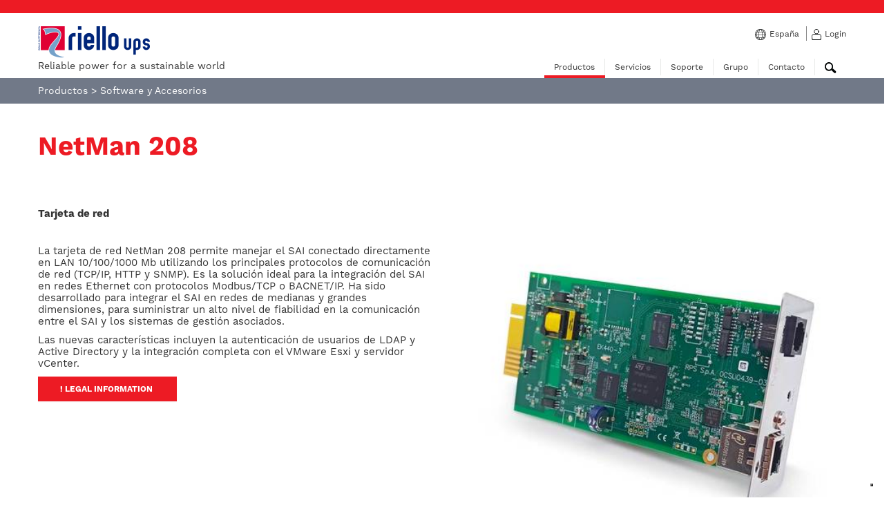

--- FILE ---
content_type: text/html; charset=utf-8
request_url: https://www.riello-ups.es/products/4-software-y-accesorios/151-netman-208
body_size: 9471
content:
<!DOCTYPE html>
<!--[if lt IE 7]><html class="ie ie6" lang="es-ES"><![endif]-->
<!--[if IE 7]><html class="ie ie7" lang="es-ES"><![endif]-->
<!--[if IE 8]><html class="ie ie8" lang="es-ES"><![endif]-->
<!--[if IE 9]><html class="ie ie9" lang="es-ES"><![endif]-->
<!--[if gt IE 9]><html class="ie" lang="es-ES"><![endif]-->
<!--[if !IE]><!--><html lang="es-ES"><!--<![endif]--><head>
<meta content="authenticity_token" name="csrf-param" />
<meta content="Z6nzi1XZHR95n1JoDWPZvaFOjxzShltJQy5LFF1neek=" name="csrf-token" />
<meta content='text/html; charset=UTF-8' http-equiv='content-type'>
<meta content='es-ES' http-equiv='content-language'>
<meta content='width=device-width, initial-scale=1.0' name='viewport'>
<link href='/assets/favicon-cb45f358feee34b9c1487a5ca19c0cb2.ico' rel='shortcut icon'>

<link rel="alternate" hreflang="en-US" href="http://www.riello-ups.com/products/4-software-connectivity/151-netman-208" /><link rel="alternate" hreflang="es-AR" href="http://www.riello-ups.com.ar/products/4-software-y-accesorios/151-netman-208" /><link rel="alternate" hreflang="en-GB" href="http://www.riello-ups.co.uk/products/4-software-connectivity/151-netman-208" /><link rel="alternate" hreflang="en-US" href="https://www.riello-ups.ie/products/4-software-connectivity/151-netman-208" /><link rel="alternate" hreflang="it-IT" href="http://www.riello-ups.it/products/4-software-e-connettivita/151-netman-208" /><link rel="alternate" hreflang="es-ES" href="http://www.riello-ups.es/products/4-software-y-accesorios/151-netman-208" /><link rel="alternate" hreflang="fr-FR" href="http://www.riello-ups.fr/products/4-logiciels-et-accessoires/151-netman-208" /><link rel="alternate" hreflang="de-DE" href="http://www.riello-ups.com/de/products/4-software-und-zubehoer/151-netman-208" /><link rel="alternate" hreflang="pl-PL" href="http://www.riello-deltapower.pl/products/4-oprogramowanie-i-akcesoria/151-netman-208" /><link rel="alternate" hreflang="ro-RO" href="http://www.riello-ups.ro/products/4-software-conectivitate/151-netman-208" /><link rel="alternate" hreflang="nl-BE" href="http://www.riello-ups.be/nl/products/4-software-connectivity/151-netman-208" /><link rel="alternate" hreflang="fr-BE" href="http://www.riello-ups.be/fr/products/4-logiciels-et-accessoires/151-netman-208" /><link rel="alternate" hreflang="hu-HU" href="http://www.riello-ups.hu/products/4-szoftver-kommunikacio/151-netman-208" /><link rel="alternate" hreflang="ru-RU" href="http://riello-ups.ru/products/4-software-connectivity/151-netman-208" /><link rel="alternate" hreflang="en-IN" href="http://www.riello-ups.in/products/4-software-connectivity/151-netman-208" /><link rel="alternate" hreflang="vi-VN" href="http://www.riello-ups.vn/products/4-ph-n-m-m-k-t-n-i/151-netman-208" /><link rel="alternate" hreflang="zh-CN" href="http://www.riello-ups.com/cn/products/4-/151-netman-208" /><link rel="alternate" hreflang="en-AU" href="http://www.riello-ups.com.au/products/4-software-connectivity/151-netman-208" /><meta content="Tarjeta de redLa tarjeta de red NetMan 208 permite manejar el SAI conectado directamente en LAN 10/100/1000 Mb utilizando los principales..." name="description" />

<title>NetMan 208</title>

<link href="/assets/application-d7c68dffaf9719ebcf9c92370805468c.css" media="screen" rel="stylesheet" type="text/css" />
<script async="async" defer="defer" src="https://challenges.cloudflare.com/turnstile/v0/api.js" type="text/javascript"></script>
<script async="async" defer="defer" src="https://www.google.com/recaptcha/api.js" type="text/javascript"></script>

<!-- Google Tag Manager -->
<script>(function(w,d,s,l,i){w[l]=w[l]||[];w[l].push({'gtm.start':
    new Date().getTime(),event:'gtm.js'});var f=d.getElementsByTagName(s)[0],
  j=d.createElement(s),dl=l!='dataLayer'?'&l='+l:'';j.async=true;j.src=
  'https://www.googletagmanager.com/gtm.js?id='+i+dl;f.parentNode.insertBefore(j,f);
})(window,document,'script','dataLayer','GTM-TBHBJB2');</script>
<!-- End Google Tag Manager -->
<!-- Google Tag Manager -->
<script>(function(w,d,s,l,i){w[l]=w[l]||[];w[l].push({'gtm.start':
    new Date().getTime(),event:'gtm.js'});var f=d.getElementsByTagName(s)[0],
  j=d.createElement(s),dl=l!='dataLayer'?'&l='+l:'';j.async=true;j.src=
  'https://www.googletagmanager.com/gtm.js?id='+i+dl;f.parentNode.insertBefore(j,f);
})(window,document,'script','dataLayer','GTM-MKBQMBK');</script>
<!-- End Google Tag Manager -->
<!-- Google Tag Manager -->
<script>(function(w,d,s,l,i){w[l]=w[l]||[];w[l].push({'gtm.start':
    new Date().getTime(),event:'gtm.js'});var f=d.getElementsByTagName(s)[0],
  j=d.createElement(s),dl=l!='dataLayer'?'&l='+l:'';j.async=true;j.src=
  'https://www.googletagmanager.com/gtm.js?id='+i+dl;f.parentNode.insertBefore(j,f);
})(window,document,'script','dataLayer','GTM-PD48ZXH');</script>
<!-- End Google Tag Manager -->



<script type="text/javascript"></script>
</head>

<body class='products show spain_es-ES'>
<div id='layout-wrapper'>
<!-- Google Tag Manager (noscript) -->
<noscript><iframe src="https://www.googletagmanager.com/ns.html?id=GTM-TBHBJB2"
                  height="0" width="0" style="display:none;visibility:hidden"></iframe></noscript>
<!-- End Google Tag Manager (noscript) -->
<!-- Google Tag Manager (noscript) -->
<noscript><iframe src="https://www.googletagmanager.com/ns.html?id=GTM-MKBQMBK"
                  height="0" width="0" style="display:none;visibility:hidden"></iframe></noscript>
<!-- End Google Tag Manager (noscript) -->
<!-- Google Tag Manager (noscript) -->
<noscript><iframe src="https://www.googletagmanager.com/ns.html?id=GTM-PD48ZXH"
                  height="0" width="0" style="display:none;visibility:hidden"></iframe></noscript>
<!-- End Google Tag Manager (noscript) -->


<script>
  //<![CDATA[
    var IwfFrontend = (function(){
      var currentLocale = 'spain_es-ES';
      var currentSiteLocale = 'spain_es-ES';
      return {
        getCurrentLocale: function() {
          return currentLocale;
        },
        getCurrentSiteLocale: function() {
          return currentSiteLocale;
        }
      };
    })();
  //]]>
</script>

<header class=''>
<div id='top-bar'></div>
<div class='container' id='header-container'>
<div class='row'>
<div class='span4'>
<div class='logo'>
<a href="https://www.riello-ups.es/" title="Riello UPS"><img alt="Riello UPS" height="46" src="/assets/riello-ups_spain_es-ES-4c33592006f83b6f60189b84c96003cc.png" width="162" />
</a></div>
<div class='claim'>Reliable power for a sustainable world</div>
</div>
<div class='span8'>
<div class='row'>
<ul class='links pull-right'>
<li>
<div class='icon'><img alt="Language" src="/assets/header/language-a96bcc31baaced7dd25f82be25c16c60.svg" /></div>
<a href="/sites" class="lang-selector">España</a>
</li>
<li>
<div class='icon'><img alt="Login" src="/assets/header/login-aab45835300012d0d5e4f32084636f39.svg" /></div>
<a href="https://www.riello-ups.es/users/login">Login </a>
</li>
</ul>
</div>
<div class='header-subsidiary visible-phone'>
<div class='centered'>
<div class='header_info'></div>
</div>
</div>
<div class='rapid-links'>
<ul>
<li class='first'><a href="/sites#sites-index">Idioma</a></li>
<li><a href="/search">Buscar</a></li>
<li><a href="https://www.riello-ups.es/users/login">Login </a></li>
</ul>
</div>
<div class='row'>
<div id='navigation'>
<nav class=''>
<ul class='nav'>
<li class="iwf_pages-page active dropdown" data-slug="products" id="nav_item_121"><a href="/products/1-sai">Productos</a><ul class='dropdown-menu'>
<li class="first product_category dropdown" data-slug="ups" id="nav_item_5"><a href="/products/1-sai">SAI</a><ul><li class="feature" data-slug="online" id="nav_item_214"><a href="/features/1-sai-on-line">SAI ON LINE</a><ul><li class="product" data-slug="sentinel-pro-sep" id="nav_item_81"><a href="/products/1-sai/44-sentinel-pro">Sentinel Pro <span>(700 - 3000 VA)</span></a></li><li class="product" data-slug="sentinel-pro2" id="nav_item_745"><a href="/products/1-sai/165-sentinel-pro2">Sentinel Pro2 <span>(700 - 3000 VA)</span></a></li><li class="product" data-slug="sentinel-rack" id="nav_item_466"><a href="/products/1-sai/124-sentinel-rack">Sentinel Rack <span>(1.5 - 3 kVA)</span></a></li><li class="product" data-slug="sentinel-dual-low-power-sdh" id="nav_item_82"><a href="/products/1-sai/45-sentinel-dual-low-power">Sentinel Dual (Low Power) <span>(1000 - 3000 VA)</span></a></li><li class="product" data-slug="sentinel-dual-sdu" id="nav_item_443"><a href="/products/1-sai/117-sentinel-dual-sdu">Sentinel Dual SDU <span>(4 - 10 kVA)</span></a></li><li class="product" data-slug="sentinel-tower-stw" id="nav_item_481"><a href="/products/1-sai/127-sentinel-tower">Sentinel Tower <span>(5 - 10 kVA)</span></a></li><li class="product" data-slug="sentryum--2" id="nav_item_499"><a href="/products/1-sai/130-sentryum">Sentryum <span>(10 - 120 kVA)</span></a></li><li class="product" data-slug="multi-sentry-mct-mst" id="nav_item_89"><a href="/products/1-sai/52-multi-sentry">Multi Sentry <span>(160 - 200 kVA)</span></a></li><li class="product" data-slug="multi-power" id="nav_item_340"><a href="/products/1-sai/94-multi-power">Multi Power <span>(45 - 294 kVA)</span></a></li><li class="product" data-slug="multi-power2--2" id="nav_item_687"><a href="/products/1-sai/159-multi-power2">Multi Power2 <span>(300 - 600 kVA)</span></a></li><li class="product" data-slug="multi-power2-scalable" id="nav_item_690"><a href="/products/1-sai/160-multi-power2-scalable">Multi Power2 Scalable <span>(1000 - 1600 kVA)</span></a></li><li class="product" data-slug="sentryum-rack" id="nav_item_590"><a href="/products/1-sai/144-sentryum-rack">Sentryum Rack <span>(20 - 160 kVA)</span></a></li><li class="product" data-slug="master-mps-mpt" id="nav_item_85"><a href="/products/1-sai/48-master-mps">Master MPS <span>(10 - 200 kVA)</span></a></li><li class="product" data-slug="nextenergy-nxe" id="nav_item_448"><a href="/products/1-sai/119-nextenergy-nxe">NextEnergy NXE <span>(250 - 800 kVA)</span></a></li><li class="product" data-slug="master-he" id="nav_item_299"><a href="/products/1-sai/86-master-he">Master HE <span>(100 - 800 kVA)</span></a></li><li class="product" data-slug="master-hp-mht" id="nav_item_86"><a href="/products/1-sai/49-master-hp">Master HP <span>(100 - 600 kVA)</span></a></li><li class="product" data-slug="master-hp-ul" id="nav_item_176"><a href="/products/1-sai/71-master-hp-ul">Master HP UL <span>(65 - 500 kVA)</span></a></li><li class="product" data-slug="master-industrial-mim" id="nav_item_87"><a href="/products/1-sai/50-master-industrial">Master Industrial <span>(30 - 80 kVA)</span></a></li><li class="product" data-slug="master-fc400" id="nav_item_88"><a href="/products/1-sai/51-master-fc400">Master FC400 <span>(30 - 125 kVA)</span></a></li></ul></li><li class="feature" data-slug="line-interactive" id="nav_item_213"><a href="/features/3-line-interactive">Line interactive</a><ul><li class="product" data-slug="net-power-npw" id="nav_item_100"><a href="/products/1-sai/63-net-power">Net Power <span>(600 - 2000 VA)</span></a></li><li class="product" data-slug="vision-vst" id="nav_item_91"><a href="/products/1-sai/54-vision">Vision <span>(800 - 2000 VA)</span></a></li><li class="product" data-slug="vision-rack" id="nav_item_296"><a href="/products/1-sai/83-vision-rack">Vision Rack <span>(800 - 1100 VA)</span></a></li><li class="product" data-slug="vision-dual-vsd" id="nav_item_101"><a href="/products/1-sai/64-vision-dual">Vision Dual <span>(1.1 - 3 kVA)</span></a></li></ul></li><li class="feature" data-slug="vfd-type" id="nav_item_212"><a href="/features/2-tipo-vfd">Tipo VFD</a><ul><li class="product" data-slug="iplug-ipg" id="nav_item_76"><a href="/products/1-sai/39-iplug">iPlug <span>(600 - 800 VA)</span></a></li><li class="product" data-slug="idialog-idg" id="nav_item_70"><a href="/products/1-sai/33-idialog">iDialog <span>(400 - 1600 VA)</span></a></li><li class="product" data-slug="idialog-rack" id="nav_item_297"><a href="/products/1-sai/84-idialog-rack">iDialog Rack <span>(600 - 1200 VA)</span></a></li></ul></li><li class="feature" data-slug="ride-through-solutions" id="nav_item_562"><a href="/features/44-soluciones-especiales">Soluciones especiales</a><ul><li class="product" data-slug="lithium-battery-solutions" id="nav_item_582"><a href="/products/1-sai/142-soluciones-con-baterias-de-litio">Soluciones con baterías de litio</a></li><li class="product" data-slug="supercaps-ups" id="nav_item_190"><a href="/products/1-sai/76-supercaps-ups">SuperCaps UPS</a></li></ul></li></ul>
</li><li class="middle product_category dropdown" data-slug="cps" id="nav_item_537"><a href="/products/38-cps">CPS</a><ul><li class="product" data-slug="css-sentinel-tower" id="nav_item_559"><a href="/products/38-cps/133-css-sentinel-tower">CSS Sentinel Tower <span>(3 - 5 kVA)</span></a></li><li class="product" data-slug="css-sentryum" id="nav_item_560"><a href="/products/38-cps/134-css-sentryum">CSS Sentryum <span>(6 - 120 kVA)</span></a></li><li class="product" data-slug="css-master-series" id="nav_item_579"><a href="/products/38-cps/141-css-master">CSS Master</a></li></ul>
</li><li class="middle product_category dropdown" data-slug="transfer-systems" id="nav_item_9"><a href="/products/5-sistemas-de-distribucion">Sistemas de Distribución</a><ul><li class="product" data-slug="multipass" id="nav_item_471"><a href="/products/5-sistemas-de-distribucion/125-multi-pass">Multi Pass</a></li><li class="product" data-slug="multi-switch-msw" id="nav_item_48"><a href="/products/5-sistemas-de-distribucion/11-multi-switch">Multi Switch</a></li><li class="product" data-slug="multiswitch-ats-mta" id="nav_item_92"><a href="/products/5-sistemas-de-distribucion/55-multi-switch-ats">Multi Switch ATS</a></li><li class="product" data-slug="multi-socket-pdu" id="nav_item_386"><a href="/products/5-sistemas-de-distribucion/102-multi-socket-pdu">Multi Socket PDU</a></li><li class="product" data-slug="master-switch" id="nav_item_172"><a href="/products/5-sistemas-de-distribucion/69-master-switch-monofase">Master Switch Monofase</a></li><li class="product" data-slug="master-switch-mts" id="nav_item_74"><a href="/products/5-sistemas-de-distribucion/37-master-switch-trifasico">Master Switch Trifásico</a></li></ul>
</li><li class="middle product_category active dropdown" data-slug="software-connectivity" id="nav_item_8"><a href="/products/4-software-y-accesorios">Software y Accesorios</a><ul><li class="product" data-slug="powershield" id="nav_item_64"><a href="/products/4-software-y-accesorios/27-powershield">PowerShield³</a></li><li class="product" data-slug="powernetguard" id="nav_item_51"><a href="/products/4-software-y-accesorios/14-powernetguard">PowerNetGuard</a></li><li class="product" data-slug="netman-208" id="nav_item_640"><a href="/products/4-software-y-accesorios/151-netman-208">NetMan 208</a></li><li class="product" data-slug="environmental-sensor" id="nav_item_659"><a href="/products/4-software-y-accesorios/155-sensor-ambiental">Sensor ambiental</a></li><li class="product" data-slug="multicom-301-302" id="nav_item_52"><a href="/products/4-software-y-accesorios/15-multicom-302">MultiCom 302</a></li><li class="product" data-slug="multicom-351-352" id="nav_item_54"><a href="/products/4-software-y-accesorios/17-multicom-352">MultiCom 352</a></li><li class="product" data-slug="multicom-372" id="nav_item_57"><a href="/products/4-software-y-accesorios/20-multicom-372">MultiCom 372</a></li><li class="product" data-slug="multicom-384" id="nav_item_444"><a href="/products/4-software-y-accesorios/118-multicom-384">MultiCom 384</a></li><li class="product" data-slug="multicom-411" id="nav_item_460"><a href="/products/4-software-y-accesorios/123-multicom-411">MultiCom 411</a></li><li class="product" data-slug="multicom-421--2" id="nav_item_654"><a href="/products/4-software-y-accesorios/152-multicom-421">MultiCom 421</a></li><li class="product" data-slug="multi-i-o" id="nav_item_59"><a href="/products/4-software-y-accesorios/22-multi-i-o">Multi I/O</a></li><li class="product" data-slug="multipanel" id="nav_item_66"><a href="/products/4-software-y-accesorios/29-multipanel">MultiPanel</a></li><li class="product" data-slug="communication-card-adapter" id="nav_item_320"><a href="/products/4-software-y-accesorios/91-adaptador-para-tarjetas-de-comunicacion">Adaptador para tarjetas de comunicación</a></li></ul>
</li><li class="product_category dropdown areas-menu-item"><a href="/areas">Buscar productos por áreas de aplicación
</a><ul>
<li class='product'>
<a href="/areas">Por medio de la selección a ámbitos puede ir directamente a los productos que satisfacen sus necesidades de datos de potencia, autonomía y normativas. Selecciona su ámbito de competencia para acceder a la lista productos.</a>
</li>
</ul>
</li></ul>

</li><li class="iwf_pages-page dropdown" data-slug="servizi" id="nav_item_122"><a href="/pages/37-upservice">Servicios</a><ul class="dropdown-menu"><li class="iwf_pages-page" data-slug="upservice" id="nav_item_143"><a href="/pages/37-upservice">UPService</a></li><li class="iwf_pages-page" data-slug="energy-consultant" id="nav_item_142"><a href="/pages/36-el-equipo-tec">El equipo TEC</a></li></ul>
</li><li class="iwf_pages-page dropdown" data-slug="supporto" id="nav_item_123"><a href="/download_categories">Soporte</a><ul class="dropdown-menu"><li class="iwf_pages-page" data-slug="download_categories" id="nav_item_124"><a href="/download_categories">Descargar </a></li><li class="iwf_pages-page" data-slug="customer-support-area--2" id="nav_item_222"><a href="/pages/61-area-de-atencion-al-cliente">Área de Atención al Cliente</a></li></ul>
</li><li class="iwf_pages-page dropdown" data-slug="azienda" id="nav_item_119"><a href="/pages/41-grupo-riello-elettronica">Grupo</a><ul class="dropdown-menu"><li class="iwf_pages-page" data-slug="riello-elettronica-e-riello-ups" id="nav_item_154"><a href="/pages/41-grupo-riello-elettronica">Grupo Riello Elettronica</a></li><li class="iwf_pages-page" data-slug="values" id="nav_item_138"><a href="/pages/32-valores-de-la-marca">Valores de la marca</a></li><li class="iwf_pages-page" data-slug="reliable" id="nav_item_170"><a href="/pages/46-energia-sostenible">Energía sostenible</a></li><li class="iwf_pages-page" data-slug="riello-ups-e-ducati-una-perfetta-sinergia" id="nav_item_167"><a href="/pages/43-riello-ups-y-ducati-corse">Riello UPS y Ducati Corse</a></li><li class="iwf_pages-page" data-slug="riello-ups-and-aruba-it-racing-ducati" id="nav_item_483"><a href="/pages/148-riello-ups-y-aruba-it-racing-ducati">Riello UPS y Aruba.it Racing - Ducati</a></li><li class="iwf_pages-page" data-slug="technology-and-r-d" id="nav_item_139"><a href="/pages/33-tecnologia-y-r-d">Tecnología y R&D</a></li><li class="iwf_pages-page" data-slug="retrospective" id="nav_item_140"><a href="/pages/34-referencias">Referencias</a></li><li class="iwf_pages-page" data-slug="events" id="nav_item_129"><a href="/events">Eventos</a></li><li class="iwf_pages-page" data-slug="news" id="nav_item_128"><a href="/news">Noticias</a></li></ul>
</li><li class="iwf_pages-page dropdown" data-slug="contatti" id="nav_item_134"><a href="/bases">Contacto</a><ul class="dropdown-menu"><li class="iwf_pages-page" data-slug="bases" id="nav_item_135"><a href="/bases">Dirección y contactos</a></li><li class="iwf_pages-page" data-slug="information-request" id="nav_item_184"><a href="/information_request">Solicitar información</a></li><li class="iwf_pages-page" data-slug="job_postings" id="nav_item_151"><a href="/job_postings">Trabaja con nosotros</a></li></ul>
</li><li class='search-toggle'>
<div id='search-toggle'>
<a class='closed'><img alt="Search" src="/assets/header/search-c2b0d71a0324b98d76822a0750a30858.svg" /></a>
<a class='open'><img alt="Close" src="/assets/header/close-f4435a738cb924f4597fa4b783dba5e2.svg" /></a>
</div>
</li>
</ul>
</nav>

</div>
</div>
<div class='row'>
<div id='sidebar'>
<div class='sidebar'>
<ul><li class="product_category" data-slug="ups" id="nav_item_5"><a href="/products/1-sai">SAI</a></li><li class="product_category" data-slug="cps" id="nav_item_537"><a href="/products/38-cps">CPS</a></li><li class="product_category" data-slug="transfer-systems" id="nav_item_9"><a href="/products/5-sistemas-de-distribucion">Sistemas de Distribución</a></li><li class="product_category active" data-slug="software-connectivity" id="nav_item_8"><a href="/products/4-software-y-accesorios" class="active">Software y Accesorios</a></li><li class="iwf_pages-page" data-slug="areas" id="nav_item_144"><a href="/areas">Áreas / Ámbitos</a></li><li class="iwf_pages-page" data-slug="eco-energy-levels" id="nav_item_166"><a href="/pages/42-eco-energia-nivel-de-eficiencia">Eco Energía: nivel de eficiencia</a></li><li class="iwf_pages-page" data-slug="product-selector" id="nav_item_363"><a href="/product-selector">Selector de SAI</a></li></ul>
</div>

</div>
</div>
</div>
</div>
<div id='search'>
<div class='container'>
<div class='row'>
<div class='span12'>
<form accept-charset="UTF-8" action="https://www.riello-ups.es/search" autocomplete="off" method="get"><div style="margin:0;padding:0;display:inline"><input name="utf8" type="hidden" value="&#x2713;" /></div>
<input class="q" id="q" name="q" placeholder="Search..." type="search" />
<input src="/assets/header/search-c2b0d71a0324b98d76822a0750a30858.svg" type="image" />
</form>

</div>
</div>
</div>
</div>
</div>
</header>

<div id='main'>

<div id='breadcrumbs'>
<div class='container'>
<div class='row'>
<div class='span12'>
<ul class=" breadcrumb"><li><a href="/products/1-sai" data-slug="products">Productos</a><span class="divider">&gt;</span></li><li><a href="/products/4-software-y-accesorios" data-slug="software-connectivity">Software y Accesorios</a></li></ul>
</div>
</div>
</div>
</div>

<div class='container'>
<div class='row'>
<div class='span12'><hgroup class="page-header"><div class="group">&nbsp;</div><h1>NetMan 208</h1></hgroup></div>
</div>
</div>
<div class='power-range-photo'>
<div class='container'>
<div class='row-fluid'>
<div class='span6'>

<div class='overview'>
<p><strong>Tarjeta de red</strong></p>

<p>&nbsp;</p>

<p>La tarjeta de red NetMan 208 permite manejar el SAI conectado directamente en LAN 10/100/1000 Mb utilizando los principales protocolos de comunicaci&oacute;n de red (TCP/IP, HTTP y SNMP).&nbsp;Es la soluci&oacute;n ideal para la integraci&oacute;n del SAI en redes Ethernet con protocolos Modbus/TCP o BACNET/IP. Ha sido desarrollado para integrar el SAI en redes de medianas y grandes dimensiones, para suministrar un alto nivel de fiabilidad en la comunicaci&oacute;n entre el SAI y los sistemas de gesti&oacute;n asociados.&nbsp;</p>

<p>Las nuevas caracter&iacute;sticas incluyen la autenticaci&oacute;n de usuarios de LDAP y Active Directory y la integraci&oacute;n completa con el VMware Esxi y servidor vCenter.</p>

<p><a class="btn btn-primary" href="/pages/144-legal-information">! LEGAL INFORMATION&nbsp;</a></p>

</div>
</div>
<div class='span6'>
<div class='image-container main-photo'>
<a href="/uploads/file/594/3594/Riello_UPS_NetMan-208.jpg" class="thumbnail fancybox-gallery" rel="product-photos" title="NetMan 208 network card"><img alt="NetMan 208 network card" src="/uploads/file/594/3594/show_Riello_UPS_NetMan-208.jpg" /></a>
</div>
</div>
</div>
</div>
</div>
<div class='request-info-icons'>
<div class='container'>
<div class='row-fluid'>
<div class='span6'>
<a href="/product_request?back=%2Fproducts%2F4-software-y-accesorios%2F151-netman-208&amp;model_id=151&amp;model_type=Product" class="btn btn-primary">Solicitud de Información
</a></div>
<div class='span6'>
<div class='icons'>

<div class='resources features'>
<div class='feature resource' id='feature_42'>
<a href="/features/42-vmware-esxi-and-vsphere" rel="tooltip" title="VMware Esxi and VSphere"><img src="/uploads/file/528/2528/VM-icon.png" />
</a></div>

</div>




<div class='social'>
<div class='addthis_inline_share_toolbox_5ujz'></div>
</div>
</div>
</div>
</div>
</div>
</div>
<div class='detail-tabs'>
<div class='container'>
<div class='row'>
<div class='span12'>
<section>
<nav>
<ul class='nav nav-tabs'>
<li class='active'>
<a data-toggle='tab' href='#downloads'>
Documentos
</a>
</li>
<li class=''>
<a data-toggle='tab' href='#characteristics'>
Características
</a>
</li>
<li>
<a data-toggle='tab' href='#related-products'>
Productos relacionados
</a>
</li>
</ul>
</nav>
<div class='tab-content'>
<div class='active tab-pane' id='downloads'>
<div class='categorized_assets_group'>
<div class='row'>
<div class='span8'>
<h3 class='asset-category'>Folletos y hojas de datos</h3>
</div>
<div class='span3'>
<p class='language-text'>Seleccionar idioma de archivo</p>
</div>
</div>
<div class='assets_group'>
<div class='asset_manager_asset resource' id='asset_manager_asset_2620'>
<div class='presentation' style='background: url(/assets/asset_manager/file_icons/24x24/pdf-a681d0653b85fd6455efdaffc668e5e7.png) no-repeat 0 0; padding-left: 29px'>
<p class='title'>
NetMan 208
</p>
<p class='description'></p>
</div>
<div class='group'>
<div class='item'>
<div class='asset_manager_asset_public_instance resource' id='asset_manager_asset_public_instance_3595'>
<a href="/uploads/file/595/3595/DATCONX0Y23BREN.pdf">en</a>
</div>

</div>
<div class='item'>
<div class='asset_manager_asset_public_instance resource' id='asset_manager_asset_public_instance_3596'>
<a href="/uploads/file/596/3596/DATCONX0Y23DRIT.pdf">it</a>
</div>

</div>
<div class='item'>
<div class='asset_manager_asset_public_instance resource' id='asset_manager_asset_public_instance_3597'>
<a href="/uploads/file/597/3597/DATCONX0Y23DRDE.pdf">de</a>
</div>

</div>
<div class='item'>
<div class='asset_manager_asset_public_instance resource' id='asset_manager_asset_public_instance_3598'>
<a href="/uploads/file/598/3598/DATCONX0Y23DRES.pdf">es</a>
</div>

</div>
<div class='item'>
<div class='asset_manager_asset_public_instance resource' id='asset_manager_asset_public_instance_3599'>
<a href="/uploads/file/599/3599/DATCONX0Y23DRFR.pdf">fr</a>
</div>

</div>
<div class='item'>
<span>hu</span>
</div>
<div class='item'>
<span>nl</span>
</div>
<div class='item'>
<span>pl</span>
</div>
<div class='item'>
<span>ro</span>
</div>
<div class='item'>
<span>ru</span>
</div>
<div class='item'>
<span>vn</span>
</div>
<div class='item'>
<span>zh</span>
</div>
</div>

</div>

</div>
<div class='row'>
<div class='span8'>
<h3 class='asset-category'>Guías de usuarios</h3>
</div>
<div class='span3'>
<p class='language-text'>Seleccionar idioma de archivo</p>
</div>
</div>
<div class='assets_group'>
<div class='asset_manager_asset resource' id='asset_manager_asset_2634'>
<div class='presentation' style='background: url(/assets/asset_manager/file_icons/24x24/pdf-a681d0653b85fd6455efdaffc668e5e7.png) no-repeat 0 0; padding-left: 29px'>
<p class='title'>
User&#x27;s manual NetMan 208
</p>
<p class='description'>Rev. B - For Netman with App. 1.1 - 1.4</p>
</div>
<div class='group'>
<div class='item'>
<div class='asset_manager_asset_public_instance resource' id='asset_manager_asset_public_instance_3614'>
<a href="/uploads/file/614/3614/0MNACCSA8ENUB__MAN_ACC_NETMAN_208_EN_.pdf">en</a>
</div>

</div>
<div class='item'>
<span>it</span>
</div>
<div class='item'>
<span>de</span>
</div>
<div class='item'>
<span>es</span>
</div>
<div class='item'>
<span>fr</span>
</div>
<div class='item'>
<span>hu</span>
</div>
<div class='item'>
<span>nl</span>
</div>
<div class='item'>
<span>pl</span>
</div>
<div class='item'>
<span>ro</span>
</div>
<div class='item'>
<span>ru</span>
</div>
<div class='item'>
<span>vn</span>
</div>
<div class='item'>
<span>zh</span>
</div>
</div>

</div>

</div>
</div>

</div>
<div class='tab-pane' id='characteristics'>
<div class='formatted-description'>
<p>La tarjeta de red NetMan 208 de Riello UPS &nbsp;permite que el SAI conectado en LAN 10/100/1000 Mb&nbsp;se gestione mediante los protocolos TCP / IP, HTTP y SNMP.</p>

<p>Est&aacute; dise&ntilde;ada para garantizar una comunicaci&oacute;n fiable y segura cuando se integra un SAI en una infraestructura de red m&aacute;s amplia. Compatibile con el software de gesti&oacute;n y apagado PowerShield&sup3; y PowerNetGuard.</p>

<p><strong>F&aacute;cil integraci&oacute;n del &nbsp;SAI en redes.</strong><br />
Conecta el SAI en redes medianas o grandes a trav&eacute;s de redes Ethernet utilizando protocolos Modbus / TCP o BACNET / IP. Garantiza una comunicaci&oacute;n fiable y segura entre todos los dispositivos conectados.</p>

<p><strong>Comprobado en redes virtuales.</strong><br />
Permite la perfecta integraci&oacute;n con VMware, ayudando a administrar cualquier red virtual y realizar un apagado seguro de m&aacute;quinas virtuales o f&iacute;sicas</p>

</div>
</div>
<div class='tab-pane' id='related-products'>
<div class='products products-list'>
<div class='product product-item' id='product_133'>
<a href="/products/38-cps/133-css-sentinel-tower"><div class='image'><img alt="CSS Sentinel Tower" src="/uploads/file/811/2811/show_Riello_UPS_CSS_Sentinel_Tower.jpg" /></div>
<div class='title'>CSS Sentinel Tower</div>
<div class='details'>
<div class='power_range'>3 - 5 kVA</div>
<div class='current_range'></div>
<div class='phases'>
<span class='phase badge' rel='' title='Monofásica / Monofásica'>1:1</span>
</div>

</div>
<div class='overview'>La serie CSS Sentinel Tower de Riello&nbsp;UPS est&aacute; dise&ntilde;ada de...</div>
</a></div>

<div class='product product-item' id='product_134'>
<a href="/products/38-cps/134-css-sentryum"><div class='image'><img alt="CSS Sentryum" src="/uploads/file/818/2818/show_Riello_UPS_CSS_Sentryum.jpg" /></div>
<div class='title'>CSS Sentryum</div>
<div class='details'>
<div class='power_range'>6 - 120 kVA</div>
<div class='current_range'></div>
<div class='phases'>
<span class='phase badge' rel='' title='Monofásica o Trifásica / Monofásica'>1-3:1</span>
<span class='phase badge' rel='' title='Trifásica / Trifásica'>3:3</span>
</div>

</div>
<div class='overview'>La serie CSS Sentryum de Riello&nbsp;UPS est&aacute; dise&ntilde;ada de...</div>
</a></div>

<div class='product product-item' id='product_141'>
<a href="/products/38-cps/141-css-master"><div class='image'><img alt="CSS Master Series" src="/uploads/file/979/2979/show_Riello_UPS_CSS_Master.jpg" /></div>
<div class='title'>CSS Master</div>
<div class='details'>
<div class='power_range'></div>
<div class='current_range'></div>

</div>
<div class='overview'>Rango de Potencia:&nbsp;100 - 600 kVA



La serie CSS Master&nbsp;de...</div>
</a></div>

<div class='product product-item' id='product_54'>
<a href="/products/1-sai/54-vision"><div class='image'><img alt="Vision" src="/uploads/file/507/1507/show_Riello_UPS_VST_front.jpg" /></div>
<div class='title'>Vision</div>
<div class='details'>
<div class='power_range'>800 - 2000 VA</div>
<div class='current_range'></div>
<div class='phases'>
<span class='phase badge' rel='' title='Monofásica / Monofásica'>1:1</span>
</div>

</div>
<div class='overview'>Soluci&oacute;n ideal para los usuarios m&aacute;s exigentes.

&nbsp;

La...</div>
</a></div>

<div class='product product-item' id='product_83'>
<a href="/products/1-sai/83-vision-rack"><div class='image'><img src="/uploads/file/259/1259/show_Riello_UPS_VSR_front.jpg" /></div>
<div class='title'>Vision Rack</div>
<div class='details'>
<div class='power_range'>800 - 1100 VA</div>
<div class='current_range'></div>
<div class='phases'>
<span class='phase badge' rel='' title='Monofásica / Monofásica'>1:1</span>
</div>

</div>
<div class='overview'>La gama Vision Rack est&aacute; disponible&nbsp;en modelos de 800 VA a 1100...</div>
</a></div>

<div class='product product-item' id='product_64'>
<a href="/products/1-sai/64-vision-dual"><div class='image'><img alt="Vision Dual" src="/uploads/file/508/1508/show_Riello_UPS_VSD_front.jpg" /></div>
<div class='title'>Vision Dual</div>
<div class='details'>
<div class='power_range'>1.1 - 3 kVA</div>
<div class='current_range'></div>
<div class='phases'>
<span class='phase badge' rel='' title='Monofásica / Monofásica'>1:1</span>
</div>

</div>
<div class='overview'>La gama Vision Dual (tower y rack) est&aacute; disponible en modelos de 1100...</div>
</a></div>

<div class='product product-item' id='product_44'>
<a href="/products/1-sai/44-sentinel-pro"><div class='image'><img alt="Sentinel Pro 700-3000 VA" src="/uploads/file/510/1510/show_Riello_UPS_SEP_700_3000.jpg" /></div>
<div class='title'>Sentinel Pro</div>
<div class='details'>
<div class='power_range'>700 - 3000 VA</div>
<div class='current_range'></div>
<div class='phases'>
<span class='phase badge' rel='' title='Monofásica / Monofásica'>1:1</span>
</div>

</div>
<div class='overview'>El Sentinel Pro presenta un dise&ntilde;o moderno, &uacute;nico y...</div>
</a></div>

<div class='product product-item' id='product_124'>
<a href="/products/1-sai/124-sentinel-rack"><div class='image'><img src="/uploads/file/9/2009/show_Riello_UPS_SER_3000ER.jpg" /></div>
<div class='title'>Sentinel Rack</div>
<div class='details'>
<div class='power_range'>1.5 - 3 kVA</div>
<div class='current_range'></div>
<div class='phases'>
<span class='phase badge' rel='' title='Monofásica / Monofásica'>1:1</span>
</div>

</div>
<div class='overview'>Compacidad y protecci&oacute;n total para sistemas de rack.

&nbsp;

El...</div>
</a></div>

<div class='product product-item' id='product_45'>
<a href="/products/1-sai/45-sentinel-dual-low-power"><div class='image'><img alt="Sentinel Dual SDH Tower" src="/uploads/file/586/1586/show_Riello_UPS_SDH_front.jpg" /></div>
<div class='title'>Sentinel Dual (Low Power)</div>
<div class='details'>
<div class='power_range'>1000 - 3000 VA</div>
<div class='current_range'></div>
<div class='phases'>
<span class='phase badge' rel='' title='Monofásica / Monofásica'>1:1</span>
</div>

</div>
<div class='overview'>Alta eficiencia y densidad.

&nbsp;

Sentinel Dual es la nueva gama de...</div>
</a></div>

<div class='product product-item' id='product_117'>
<a href="/products/1-sai/117-sentinel-dual-sdu"><div class='image'><img alt="Sentinel Dual SDU 5000 and 6000" src="/uploads/file/851/1851/show_Riello_UPS_SDU_front.jpg" /></div>
<div class='title'>Sentinel Dual SDU</div>
<div class='details'>
<div class='power_range'>4 - 10 kVA</div>
<div class='current_range'></div>
<div class='phases'>
<span class='phase badge' rel='' title='Monofásica / Monofásica'>1:1</span>
<span class='phase badge' rel='' title='Monofásica o Trifásica / Monofásica'>1-3:1</span>
</div>

</div>
<div class='overview'>El Sentinel Dual es la mejor soluci&oacute;n para&nbsp;la alimentaci&oacute;n...</div>
</a></div>

<div class='product product-item' id='product_127'>
<a href="/products/1-sai/127-sentinel-tower"><div class='image'><img alt="Sentinel Tower - front view" src="/uploads/file/185/2185/show_Riello_UPS_STW_front.jpg" /></div>
<div class='title'>Sentinel Tower</div>
<div class='details'>
<div class='power_range'>5 - 10 kVA</div>
<div class='current_range'></div>
<div class='phases'>
<span class='phase badge' rel='' title='Monofásica o Trifásica / Monofásica'>1-3:1</span>
<span class='phase badge' rel='' title='Monofásica / Monofásica'>1:1</span>
</div>

</div>
<div class='overview'>La Sentinel Tower es la soluci&oacute;n ideal para proteger sistemas de...</div>
</a></div>

<div class='product product-item' id='product_144'>
<a href="/products/1-sai/144-sentryum-rack"><div class='image'><img alt="Sentryum Rack Module" src="/uploads/file/137/3137/show_Riello_UPS_module_SRT.jpg" /></div>
<div class='title'>Sentryum Rack</div>
<div class='details'>
<div class='power_range'>20 - 160 kVA</div>
<div class='current_range'></div>
<div class='phases'>
<span class='phase badge' rel='' title='Monofásica o Trifásica / Trifásica'>1-3:3</span>
<span class='phase badge' rel='' title='Monofásica o Trifásica / Monofásica'>1-3:1</span>
</div>

</div>
<div class='overview'>La gama Sentryum Rack ha sido desarrollada especialmente para garantizar la...</div>
</a></div>

<div class='product product-item' id='product_119'>
<a href="/products/1-sai/119-nextenergy-nxe"><div class='image'><img alt="NextEnergy NXE 300 kVA/kW" src="/uploads/file/152/2152/show_Riello_UPS_NXE_300_kVA_kW.jpg" /></div>
<div class='title'>NextEnergy NXE</div>
<div class='details'>
<div class='power_range'>250 - 800 kVA</div>
<div class='current_range'></div>
<div class='phases'>
<span class='phase badge' rel='' title='Trifásica / Trifásica'>3:3</span>
</div>

</div>
<div class='overview'>Riello UPS&nbsp;presenta&nbsp;NextEnergy, la serie UPS (SAI) m&aacute;s...</div>
</a></div>

<div class='product product-item' id='product_49'>
<a href="/products/1-sai/49-master-hp"><div class='image'><img alt="Master HP" src="/uploads/file/514/1514/show_Riello_UPS_Master-HP.jpg" /></div>
<div class='title'>Master HP</div>
<div class='details'>
<div class='power_range'>100 - 600 kVA</div>
<div class='current_range'></div>
<div class='phases'>
<span class='phase badge' rel='' title='Trifásica / Trifásica'>3:3</span>
</div>

</div>
<div class='overview'>M&aacute;xima protecci&oacute;n y rendimiento.

&nbsp;

La serie Master...</div>
</a></div>

<div class='product product-item' id='product_86'>
<a href="/products/1-sai/86-master-he"><div class='image'><img alt="Master HE 300-400" src="/uploads/file/263/1263/show_Riello_UPS_MHE_300-400_Closed.jpg" /></div>
<div class='title'>Master HE</div>
<div class='details'>
<div class='power_range'>100 - 800 kVA</div>
<div class='current_range'></div>
<div class='phases'>
<span class='phase badge' rel='' title='Trifásica / Trifásica'>3:3</span>
</div>

</div>
<div class='overview'>La serie Master HE de 100 a 800 kVA es la soluci&oacute;n de Riello UPS para...</div>
</a></div>

<div class='product product-item' id='product_50'>
<a href="/products/1-sai/50-master-industrial"><div class='image'><img alt="Master Industrial" src="/uploads/file/616/616/show_Riello_UPS_MIM_front.jpg" /></div>
<div class='title'>Master Industrial</div>
<div class='details'>
<div class='power_range'>30 - 80 kVA</div>
<div class='current_range'></div>
<div class='phases'>
<span class='phase badge' rel='' title='Trifásica / Monofásica'>3:1</span>
</div>

</div>
<div class='overview'>DC BUS 220 Vdc
Ideal para instalaciones industriales

&nbsp;

Los SAI de...</div>
</a></div>

<div class='product product-item' id='product_11'>
<a href="/products/5-sistemas-de-distribucion/11-multi-switch"><div class='image'><img alt="MULTI SWITCH 2015" src="/uploads/file/533/1533/show_MSW_multiSwich_OK.jpg" /></div>
<div class='title'>Multi Switch</div>
<div class='details'>
<div class='power_range'></div>
<div class='current_range'>16 A</div>
<div class='phases'>
<span class='phase badge' rel='' title='Monofásica / Monofásica'>1:1</span>
</div>

</div>
<div class='overview'>Interruptor de transferencia manual

&nbsp;

El Multi Switch Riello para...</div>
</a></div>

<div class='product product-item' id='product_55'>
<a href="/products/5-sistemas-de-distribucion/55-multi-switch-ats"><div class='image'><img src="/uploads/file/600/600/show_MTA_MultiSwitchATS_web.jpg" /></div>
<div class='title'>Multi Switch ATS</div>
<div class='details'>
<div class='power_range'></div>
<div class='current_range'>16 - 30 A</div>
<div class='phases'>
<span class='phase badge' rel='' title='Monofásica / Monofásica'>1:1</span>
</div>

</div>
<div class='overview'>Interruptor de transferencia manual

&nbsp;

El Multi Switch ATS Riello...</div>
</a></div>

<div class='product product-item' id='product_102'>
<a href="/products/5-sistemas-de-distribucion/102-multi-socket-pdu"><div class='image'><img alt="Multi Socket PDU" src="/uploads/file/647/1647/show_Riello_UPS_MDU_Front.png" /></div>
<div class='title'>Multi Socket PDU</div>
<div class='details'>
<div class='power_range'></div>
<div class='current_range'>16 A</div>
<div class='phases'>
<span class='phase badge' rel='' title='Monofásica / Monofásica'>1:1</span>
</div>

</div>
<div class='overview'>16 A
Interruptor de transferencia autom&aacute;tica

&nbsp;

El Riello...</div>
</a></div>

<div class='product product-item' id='product_69'>
<a href="/products/5-sistemas-de-distribucion/69-master-switch-monofase"><div class='image'><img src="/uploads/file/95/1095/show_MMS-frontA04-LR-web.jpg" /></div>
<div class='title'>Master Switch Monofase</div>
<div class='details'>
<div class='power_range'></div>
<div class='current_range'>32 - 120 A</div>
<div class='phases'>
<span class='phase badge' rel='' title='Monofásica / Monofásica'>1:1</span>
</div>

</div>
<div class='overview'>Static Transfer Switch

&nbsp;

El Master Switch monof&aacute;sico (MMS)...</div>
</a></div>

<div class='product product-item' id='product_37'>
<a href="/products/5-sistemas-de-distribucion/37-master-switch-trifasico"><div class='image'><img src="/uploads/file/88/3088/show_Riello_UPS_MTS_threephase.jpg" /></div>
<div class='title'>Master Switch Trifásico</div>
<div class='details'>
<div class='power_range'></div>
<div class='current_range'>100 - 800 A</div>
<div class='phases'>
<span class='phase badge' rel='' title='Trifásica / Trifásica'>3:3</span>
</div>

</div>
<div class='overview'>Static Transfer Switch

&nbsp;

La instalaci&oacute;n de un static...</div>
</a></div>

<div class='product product-item' id='product_73'>
<a href="/products/29-other/73-master-static-bypass"><div class='image'><img src="/uploads/file/598/598/show_MSB_MasterStaticBypass_web.jpg" /></div>
<div class='title'>Master Static Bypass</div>
<div class='details'>
<div class='power_range'>800 - 3000 kVA</div>
<div class='current_range'></div>
<div class='phases'>
<span class='phase badge' rel='' title='Trifásica / Trifásica'>3:3</span>
</div>

</div>
<div class='overview'>El by-pass centralizado se presenta como&nbsp;alternativa al distribuido....</div>
</a></div>

</div>

</div>
<div class='tab-pane' id='genset-1'>
</div>
<div class='tab-pane' id='genset-2'>
</div>
<div class='tab-pane' id='genset-3'>
</div>
<div class='tab-pane' id='genset-4'>
</div>
<div class='tab-pane' id='genset-5'>
</div>
<div class='tab-pane' id='genset-6'>
</div>
<div class='tab-pane' id='genset-7'>
</div>
<div class='tab-pane' id='genset-8'>
</div>
</div>
</section>
</div>
</div>
</div>
</div>


</div>

<footer class=''>
<div class='container'>
<div class='row'>
<div class='span4'>
<div class='logo'>
<img alt="Logo_footer" src="/assets/footer/logo_footer-c89fff08d3d2458fc46bff65817629b8.svg" />
</div>
<div class='copyrights'>
© RPS Spa - Member of the Riello Elettronica Group<br/>VAT IT02647040233<br/>Fully paid-up share capital: € 1.230.278,00<br/>Business Register Verona: N° REA 252286
</div>
</div>
<div class='span4'>
<div class='social-media'>
<a href="https://www.facebook.com/pages/Riello-UPS/264841360207558" target="_blank"><img alt="Footer Social Facebook" src="/uploads/file/790/790/ico_facebook.png" />
</a><a href="https://www.linkedin.com/company/riello-ups/" target="_blank"><img alt="Footer Social Linkedin" src="/uploads/file/788/788/ico_linkedin.png" />
</a><a href="https://www.youtube.com/user/rielloupstv" target="_blank"><img alt="Footer Social Youtube" src="/uploads/file/787/787/ico_youtube.png" />
</a></div>
<div class='newsletter'>
<a href="/newsletter"><img alt="Newsletter" src="/assets/footer/newsletter-9d041f74a3eed7ba13a113adee091894.svg" />
</a><div class='title'>PowerNews in @mail</div>
</div>
</div>
<div class='span4'>
<div class='footer-links'>
<ul>
<li class='level1'>
<div class='title'>Contactos</div>
<ul>
<li><a href="/bases">Dirección y contactos</a></li>
<li><a href="/information_request">Solicitar información</a></li>
<li><a href="https://www.riello-ups.es/pages/188-canal-interno-de-informacion">Canal interno de información</a></li>
</ul>
</li>
<li class='level1'>
<div class='title'>Soporte</div>
<ul>
<li><a href="/download_categories">Descargar </a></li>
<li><a href="https://www.riello-ups.es/pages/61-area-de-atencion-al-cliente">Área de Atención al Cliente</a></li>
<li><a href="/sitemap">Sitemap</a></li>
</ul>
</li>
<li class='level1'>
<div class='title'>Descargo de responsabilidad</div>
<ul>
<li><a href="https://www.riello-ups.es/pages/51-terms-of-use">Terms of Use</a></li>
<li><a href="https://www.riello-ups.es/pages/52-copyright">Copyright</a></li>
<li><a href="https://www.riello-ups.es/pages/115-nota-informativa-sobre-las-cookies">Nota informativa sobre las cookies</a></li>
<li><a href="https://www.riello-ups.es/pages/57-privacy-policy">Privacy Policy</a></li>
</ul>
</li>
</ul>

</div>
</div>
</div>
</div>
<div id='footer-closing'></div>
</footer>


</div>
<script src="/assets/application-f320885cf4d22559627cc8474a9bcfce.js" type="text/javascript"></script>


<script src="//s7.addthis.com/js/300/addthis_widget.js#pubid=ra-6262a572f08b001e" type="text/javascript"></script>
<script async='' defer='defer' id='hs-script-loader' src='//js.hs-scripts.com/20212184.js' type='text/javascript'></script>


</body>
</html>


--- FILE ---
content_type: image/svg+xml
request_url: https://www.riello-ups.es/assets/header/close-f4435a738cb924f4597fa4b783dba5e2.svg
body_size: 335
content:
<?xml version="1.0" encoding="utf-8"?>
<!DOCTYPE svg PUBLIC "-//W3C//DTD SVG 1.1//EN" "http://www.w3.org/Graphics/SVG/1.1/DTD/svg11.dtd">
<svg version="1.1" id="Layer_1" xmlns="http://www.w3.org/2000/svg" xmlns:xlink="http://www.w3.org/1999/xlink" x="0px" y="0px"
	 viewBox="0 0 96 96" enable-background="new 0 0 96 96" xml:space="preserve">
<polygon fill="currentColor" points="96,14 82,0 48,34 14,0 0,14 34,48 0,82 14,96 48,62 82,96 96,82 62,48 "/>
</svg>


--- FILE ---
content_type: image/svg+xml
request_url: https://www.riello-ups.es/assets/footer/logo_footer-c89fff08d3d2458fc46bff65817629b8.svg
body_size: 11236
content:
<?xml version="1.0" encoding="UTF-8" standalone="no"?>
<!-- Created with Inkscape (http://www.inkscape.org/) -->

<svg
   width="70.26754mm"
   height="31.369671mm"
   viewBox="0 0 70.26754 31.369671"
   version="1.1"
   id="svg8257"
   inkscape:version="1.1 (c68e22c387, 2021-05-23)"
   sodipodi:docname="logo_footer.svg"
   xmlns:inkscape="http://www.inkscape.org/namespaces/inkscape"
   xmlns:sodipodi="http://sodipodi.sourceforge.net/DTD/sodipodi-0.dtd"
   xmlns="http://www.w3.org/2000/svg"
   xmlns:svg="http://www.w3.org/2000/svg">
  <sodipodi:namedview
     id="namedview8259"
     pagecolor="#ffffff"
     bordercolor="#666666"
     borderopacity="1.0"
     inkscape:pageshadow="2"
     inkscape:pageopacity="0.0"
     inkscape:pagecheckerboard="0"
     inkscape:document-units="mm"
     showgrid="false"
     inkscape:zoom="0.74118967"
     inkscape:cx="-91.069806"
     inkscape:cy="15.515597"
     inkscape:window-width="1920"
     inkscape:window-height="1017"
     inkscape:window-x="-8"
     inkscape:window-y="-8"
     inkscape:window-maximized="1"
     inkscape:current-layer="layer1" />
  <defs
     id="defs8254" />
  <g
     inkscape:label="Layer 1"
     inkscape:groupmode="layer"
     id="layer1"
     transform="translate(-129.07296,-144.59522)">
    <path
       style="fill:#ffffff;fill-opacity:1;fill-rule:nonzero;stroke:none;stroke-width:0.352778"
       d="m 149.59746,172.47154 v -0.5691 c 0,-0.17639 0.0758,-0.3156 0.22186,-0.41892 0.14883,-0.10062 0.31971,-0.15159 0.51815,-0.15159 0.47955,0 0.72071,0.19014 0.72071,0.57051 l 0.008,0.5691 z m 2.90766,-0.5691 c 0,-0.55538 -0.22738,-0.9936 -0.68351,-1.31604 -0.40238,-0.2963 -0.89572,-0.44372 -1.48001,-0.44372 -0.58704,0 -1.08589,0.1488 -1.49793,0.4451 -0.45613,0.32247 -0.6835,0.76344 -0.6835,1.32154 v 2.33302 c 0,0.54706 0.21635,0.97977 0.65181,1.29812 0.38861,0.28109 0.86679,0.42443 1.43178,0.42443 0.57464,0 1.08176,-0.15434 1.52135,-0.46165 0.4396,-0.30593 0.68489,-0.73035 0.74001,-1.27331 h -1.43867 c -0.01,0.36382 -0.24805,0.54571 -0.70831,0.54571 -0.19844,0 -0.37483,-0.0496 -0.52779,-0.14609 -0.15434,-0.0965 -0.23289,-0.22736 -0.23289,-0.38721 v -0.60635 h 2.90766 z m 0,0"
       id="path1673" />
    <path
       style="fill:#ffffff;fill-opacity:1;fill-rule:nonzero;stroke:none;stroke-width:0.352778"
       d="m 155.36179,175.96489 h -1.43729 v -8.17453 h 1.43729 z m 0,0"
       id="path1675" />
    <path
       style="fill:#ffffff;fill-opacity:1;fill-rule:nonzero;stroke:none;stroke-width:0.352778"
       d="m 158.23225,172.47154 v -0.5691 c 0,-0.17639 0.0744,-0.3156 0.22186,-0.41892 0.14883,-0.10062 0.31971,-0.15159 0.51815,-0.15159 0.47817,0 0.71933,0.19014 0.71933,0.57051 l 0.01,0.5691 z m 2.90766,-0.5691 c 0,-0.55538 -0.22876,-0.9936 -0.68351,-1.31604 -0.40239,-0.2963 -0.89573,-0.44372 -1.48001,-0.44372 -0.58705,0 -1.08728,0.1488 -1.49793,0.4451 -0.45613,0.32247 -0.68489,0.76344 -0.68489,1.32154 v 2.33302 c 0,0.54706 0.21773,0.97977 0.65182,1.29812 0.38998,0.28109 0.86816,0.42443 1.43178,0.42443 0.57464,0 1.08314,-0.15434 1.52273,-0.46165 0.43822,-0.30593 0.68626,-0.73035 0.74001,-1.27331 h -1.43867 c -0.011,0.36382 -0.24805,0.54571 -0.7097,0.54571 -0.19843,0 -0.37344,-0.0496 -0.52778,-0.14609 -0.15434,-0.0965 -0.23151,-0.22736 -0.23151,-0.38721 v -0.60635 h 2.90766 z m 0,0"
       id="path1677" />
    <path
       style="fill:#ffffff;fill-opacity:1;fill-rule:nonzero;stroke:none;stroke-width:0.352778"
       d="m 165.44628,175.96489 h -0.72761 c -0.59117,0 -1.09829,-0.16951 -1.51722,-0.50575 -0.42168,-0.33623 -0.63114,-0.7469 -0.63114,-1.23059 v -5.25032 h 1.43729 v 1.16445 h 1.43868 v 1.16582 h -1.43868 v 2.92418 c 0,0.17088 0.0703,0.30868 0.21085,0.41342 0.14056,0.10336 0.30592,0.15296 0.50022,0.15296 h 0.72761 z m 0,0"
       id="path1679" />
    <path
       style="fill:#ffffff;fill-opacity:1;fill-rule:nonzero;stroke:none;stroke-width:0.352778"
       d="m 169.74438,175.96489 h -0.72761 c -0.59393,0 -1.09967,-0.16951 -1.51997,-0.50575 -0.41893,-0.33623 -0.62977,-0.7469 -0.62977,-1.23059 v -5.25032 h 1.43868 v 1.16445 h 1.43867 v 1.16582 h -1.43867 v 2.92418 c 0,0.17088 0.0689,0.30868 0.20946,0.41342 0.14056,0.10336 0.3073,0.15296 0.5016,0.15296 h 0.72761 z m 0,0"
       id="path1681" />
    <path
       style="fill:#ffffff;fill-opacity:1;fill-rule:nonzero;stroke:none;stroke-width:0.352778"
       d="m 174.05764,171.3085 h -0.72898 c -0.226,0 -0.40101,0.0592 -0.52504,0.1819 -0.12402,0.11987 -0.18603,0.25216 -0.18603,0.39549 v 4.079 h -1.4373 v -4.08175 c 0,-0.47681 0.20671,-0.8861 0.6215,-1.22922 0.41617,-0.34039 0.92466,-0.51124 1.52687,-0.51124 h 0.72898 z m 0,0"
       id="path1683" />
    <path
       style="fill:#ffffff;fill-opacity:1;fill-rule:nonzero;stroke:none;stroke-width:0.352778"
       d="m 177.35942,174.79906 c -0.49334,0 -0.74001,-0.1888 -0.74001,-0.56638 v -2.34541 c 0,-0.38449 0.24667,-0.57877 0.74001,-0.57877 0.48369,0 0.72622,0.19428 0.72622,0.57877 v 2.34541 c 0,0.37758 -0.24253,0.56638 -0.72622,0.56638 m 2.1649,-2.91592 c 0,-0.54021 -0.22876,-0.97289 -0.68351,-1.29536 -0.41341,-0.2963 -0.9164,-0.4451 -1.51309,-0.4451 -0.58566,0 -1.079,0.14467 -1.48001,0.4313 -0.44511,0.32523 -0.66835,0.75932 -0.66835,1.30916 v 2.34266 c 0,0.54846 0.22738,0.98393 0.68489,1.30637 0.39963,0.28938 0.89296,0.43272 1.47863,0.43272 0.58567,0 1.08452,-0.14334 1.49793,-0.43272 0.45475,-0.32244 0.68351,-0.75791 0.68351,-1.30637 z m 0,0"
       id="path1685" />
    <path
       style="fill:#ffffff;fill-opacity:1;fill-rule:nonzero;stroke:none;stroke-width:0.352778"
       d="m 185.2983,175.96489 h -1.4373 v -4.079 c 0,-0.38311 -0.24253,-0.57739 -0.72485,-0.57739 -0.19843,0 -0.37207,0.0524 -0.52089,0.16122 -0.14883,0.10749 -0.22325,0.24666 -0.22325,0.41617 v 4.079 h -1.43729 v -4.08175 c 0,-0.54984 0.226,-0.98393 0.68351,-1.30916 0.401,-0.28663 0.89434,-0.4313 1.48001,-0.4313 0.58566,0 1.08452,0.14467 1.49655,0.4313 0.45613,0.32523 0.68351,0.75932 0.68351,1.30916 z m 0,0"
       id="path1687" />
    <path
       style="fill:#ffffff;fill-opacity:1;fill-rule:nonzero;stroke:none;stroke-width:0.352778"
       d="m 188.16875,168.9548 h -1.44005 v -1.16582 h 1.44005 z m 0,7.01009 h -1.44005 v -5.82221 h 1.44005 z m 0,0"
       id="path1689" />
    <path
       style="fill:#ffffff;fill-opacity:1;fill-rule:nonzero;stroke:none;stroke-width:0.352778"
       d="m 193.95513,174.24234 c -0.0413,0.54293 -0.29214,0.97289 -0.74828,1.29396 -0.42305,0.28663 -0.9219,0.42859 -1.49792,0.42859 -0.57465,0 -1.05696,-0.14334 -1.44832,-0.43134 -0.43546,-0.32107 -0.65181,-0.75654 -0.65181,-1.305 v -2.3399 c 0,-0.54572 0.21635,-0.9784 0.65181,-1.28987 0.39136,-0.28663 0.87367,-0.4313 1.44832,-0.4313 0.57602,0 1.06936,0.14467 1.48277,0.4313 0.46577,0.3211 0.72209,0.75103 0.76343,1.28987 h -1.45245 c 0,-0.3707 -0.24667,-0.55672 -0.73725,-0.55672 -0.47818,0 -0.71796,0.18602 -0.71796,0.55672 v 2.34403 c 0,0.38033 0.24529,0.56638 0.73449,0.56638 0.47956,0 0.72072,-0.18464 0.72072,-0.55672 z m 0,0"
       id="path1691" />
    <path
       style="fill:#ffffff;fill-opacity:1;fill-rule:nonzero;stroke:none;stroke-width:0.352778"
       d="m 197.68135,174.62543 c -0.14745,0.0992 -0.31971,0.15158 -0.51539,0.15158 -0.48094,0 -0.72209,-0.18464 -0.72209,-0.55809 0.0565,-0.38862 0.29628,-0.58293 0.72209,-0.58293 h 0.73725 v 0.58293 c 0,0.16947 -0.0758,0.30452 -0.22186,0.40651 m 1.65915,-2.75883 c 0,-0.54296 -0.21772,-0.97289 -0.65043,-1.29674 -0.39136,-0.28388 -0.86679,-0.42718 -1.43316,-0.42718 -0.57464,0 -1.07487,0.14605 -1.49655,0.43406 -0.46578,0.32522 -0.72071,0.76344 -0.76619,1.31466 h 1.44005 c 0,-0.38584 0.23013,-0.5829 0.69316,-0.5829 0.2067,0 0.3886,0.0524 0.54432,0.15156 0.15158,0.10336 0.23151,0.23703 0.23151,0.40654 v 0.60632 h -0.73587 c -0.59945,0 -1.11622,0.16675 -1.55167,0.50299 -0.43547,0.33764 -0.64217,0.74965 -0.6215,1.24301 0.0234,0.54568 0.26045,0.98527 0.71658,1.31738 0.40239,0.28525 0.89572,0.42859 1.48277,0.42859 0.57327,0 1.06109,-0.14746 1.46348,-0.44373 0.45613,-0.32385 0.6835,-0.76069 0.6835,-1.30778 z m 0,0"
       id="path1693" />
    <path
       style="fill:#ffffff;fill-opacity:1;fill-rule:nonzero;stroke:none;stroke-width:0.352778"
       d="m 154.77337,154.25664 h -1.67294 c -0.51952,0 -0.92191,0.16951 -1.20578,0.50299 -0.28663,0.33623 -0.42719,0.70143 -0.42719,1.09555 v 11.26821 h -3.30729 v -11.26821 c 0,-1.31604 0.47542,-2.44327 1.4304,-3.38723 0.9536,-0.94259 2.12356,-1.41387 3.50986,-1.41387 h 1.67294 z m 0,0"
       id="path1695" />
    <path
       style="fill:#ffffff;fill-opacity:1;fill-rule:nonzero;stroke:none;stroke-width:0.352778"
       d="m 161.0338,147.79777 h -3.30729 v -3.20255 h 3.30729 z m 0,19.32562 h -3.30729 v -16.06931 h 3.30729 z m 0,0"
       id="path1697" />
    <path
       style="fill:#ffffff;fill-opacity:1;fill-rule:nonzero;stroke:none;stroke-width:0.352778"
       d="m 173.90192,160.71826 h -6.61596 v 1.54753 c 0,0.50023 0.17501,0.89986 0.52227,1.20029 0.34589,0.30455 0.74139,0.45476 1.18787,0.45476 1.03904,0 1.57234,-0.52641 1.59853,-1.58062 h 3.30729 c -0.1254,1.49931 -0.68902,2.66651 -1.69085,3.51399 -1.00459,0.84613 -2.16077,1.26918 -3.47541,1.26918 -1.28709,0 -2.3785,-0.39687 -3.27009,-1.19475 -0.98943,-0.89711 -1.48553,-2.11804 -1.48553,-3.66285 v -6.37893 c 0,-1.52548 0.5209,-2.7299 1.5627,-3.6146 0.93844,-0.81167 2.07946,-1.21818 3.41754,-1.21818 1.33669,0 2.46255,0.41205 3.37894,1.2251 1.03904,0.89432 1.5627,2.10837 1.5627,3.6449 z m -3.30729,-3.20531 0.011,-1.62609 c 0,-1.08451 -0.54708,-1.63022 -1.63986,-1.63022 -0.44786,0 -0.83923,0.14608 -1.17409,0.43547 -0.33624,0.29351 -0.50574,0.69176 -0.50574,1.19475 v 1.62609 z m 0,0"
       id="path1699" />
    <path
       style="fill:#ffffff;fill-opacity:1;fill-rule:nonzero;stroke:none;stroke-width:0.352778"
       d="m 180.20507,167.12339 h -3.30729 v -22.52817 h 3.30729 z m 0,0"
       id="path1701" />
    <path
       style="fill:#ffffff;fill-opacity:1;fill-rule:nonzero;stroke:none;stroke-width:0.352778"
       d="m 186.45722,167.12339 h -3.30591 v -22.52817 h 3.30591 z m 0,0"
       id="path1703" />
    <path
       style="fill:#ffffff;fill-opacity:1;fill-rule:nonzero;stroke:none;stroke-width:0.352778"
       d="m 199.32397,162.32368 c 0,1.51585 -0.5209,2.71748 -1.56132,3.61047 -0.93844,0.79512 -2.07808,1.18924 -3.41616,1.18924 -1.33807,0 -2.46393,-0.39412 -3.38033,-1.18924 -1.04179,-0.89299 -1.55993,-2.09462 -1.55993,-3.61047 v -6.4685 c 0,-1.51448 0.50574,-2.7189 1.52135,-3.60909 0.91777,-0.79513 2.04363,-1.19201 3.38308,-1.19201 1.35875,0 2.51355,0.41067 3.45199,1.22785 1.04042,0.89157 1.56132,2.08357 1.56132,3.57325 z m -3.30729,0.0303 v -6.4933 c 0,-1.06659 -0.54295,-1.60405 -1.63298,-1.60405 -1.11621,0 -1.67294,0.53746 -1.67294,1.60405 v 6.4933 c 0,1.04319 0.55673,1.56823 1.67294,1.56823 1.09003,0 1.63298,-0.52504 1.63298,-1.56823"
       id="path1705" />
    <path
       style="fill:#ffffff;fill-opacity:1;fill-rule:nonzero;stroke:none;stroke-width:0.352778"
       d="m 139.66594,166.37237 c 6.82956,-10.73217 5.57554,-17.56312 -10.59298,-14.63753 0.74827,0.51125 1.305,1.92648 1.53376,3.20668 0.0689,0.39 0.12402,0.76207 0.16812,1.1121 1.44556,-0.65321 7.60539,-3.2632 10.42486,-1.66882 3.20669,1.81211 -2.37023,6.41202 -5.71473,10.73217 -0.68902,0.88882 -5.39226,7.31323 3.76204,10.03625 5.15938,1.53236 7.38905,0.41754 7.38905,0.41754 0,0 -12.12536,-1.09968 -6.97012,-9.19839"
       id="path1707" />
  </g>
</svg>


--- FILE ---
content_type: application/javascript
request_url: https://www.riello-ups.es/assets/application-f320885cf4d22559627cc8474a9bcfce.js
body_size: 97298
content:
/*!
 * jQuery JavaScript Library v1.10.0
 * http://jquery.com/
 *
 * Includes Sizzle.js
 * http://sizzlejs.com/
 *
 * Copyright 2005, 2013 jQuery Foundation, Inc. and other contributors
 * Released under the MIT license
 * http://jquery.org/license
 *
 * Date: 2013-05-24T18:39Z
 */
function revslider_showDoubleJqueryError(e){var t="Revolution Slider Error: You have some jquery.js library include that comes after the revolution files js include.";t+="<br> This includes make eliminates the revolution slider libraries, and make it not work.",t+="<br><br> To fix it you can:<br>&nbsp;&nbsp;&nbsp; 1. In the Slider Settings -> Troubleshooting set option:  <strong><b>Put JS Includes To Body</b></strong> option to true.",t+="<br>&nbsp;&nbsp;&nbsp; 2. Find the double jquery.js include and remove it.",t="<span style='font-size:16px;color:#BC0C06;'>"+t+"</span>",jQuery(e).show().html(t)}function getAbsoluteHeight(e){e=typeof e=="string"?document.querySelector(e):e;var t=window.getComputedStyle(e),n=parseFloat(t.marginTop)+parseFloat(t.marginBottom);return Math.ceil(e.offsetHeight+n)}function scrollFunction(){if(window.innerWidth>767){var e=document.querySelector("header"),t=document.getElementById("main");const n=5;document.body.scrollTop>n||document.documentElement.scrollTop>n?e.classList.add("compact"):e.classList.remove("compact"),t.style.marginTop=getAbsoluteHeight(e)+"px"}}(function(e,t){function H(e){var t=e.length,n=w.type(e);return w.isWindow(e)?!1:e.nodeType===1&&t?!0:n==="array"||n!=="function"&&(t===0||typeof t=="number"&&t>0&&t-1 in e)}function j(e){var t=B[e]={};return w.each(e.match(S)||[],function(e,n){t[n]=!0}),t}function q(e,n,r,i){if(!w.acceptData(e))return;var s,o,u=w.expando,a=e.nodeType,f=a?w.cache:e,l=a?e[u]:e[u]&&u;if((!l||!f[l]||!i&&!f[l].data)&&r===t&&typeof n=="string")return;l||(a?l=e[u]=c.pop()||w.guid++:l=u),f[l]||(f[l]=a?{}:{toJSON:w.noop});if(typeof n=="object"||typeof n=="function")i?f[l]=w.extend(f[l],n):f[l].data=w.extend(f[l].data,n);return o=f[l],i||(o.data||(o.data={}),o=o.data),r!==t&&(o[w.camelCase(n)]=r),typeof n=="string"?(s=o[n],s==null&&(s=o[w.camelCase(n)])):s=o,s}function R(e,t,n){if(!w.acceptData(e))return;var r,i,s=e.nodeType,o=s?w.cache:e,u=s?e[w.expando]:w.expando;if(!o[u])return;if(t){r=n?o[u]:o[u].data;if(r){w.isArray(t)?t=t.concat(w.map(t,w.camelCase)):t in r?t=[t]:(t=w.camelCase(t),t in r?t=[t]:t=t.split(" ")),i=t.length;while(i--)delete r[t[i]];if(n?!z(r):!w.isEmptyObject(r))return}}if(!n){delete o[u].data;if(!z(o[u]))return}s?w.cleanData([e],!0):w.support.deleteExpando||o!=o.window?delete o[u]:o[u]=null}function U(e,n,r){if(r===t&&e.nodeType===1){var i="data-"+n.replace(I,"-$1").toLowerCase();r=e.getAttribute(i);if(typeof r=="string"){try{r=r==="true"?!0:r==="false"?!1:r==="null"?null:+r+""===r?+r:F.test(r)?w.parseJSON(r):r}catch(s){}w.data(e,n,r)}else r=t}return r}function z(e){var t;for(t in e){if(t==="data"&&w.isEmptyObject(e[t]))continue;if(t!=="toJSON")return!1}return!0}function it(){return!0}function st(){return!1}function ot(){try{return o.activeElement}catch(e){}}function ct(e,t){do e=e[t];while(e&&e.nodeType!==1);return e}function ht(e,t,n){if(w.isFunction(t))return w.grep(e,function(e,r){return!!t.call(e,r,e)!==n});if(t.nodeType)return w.grep(e,function(e){return e===t!==n});if(typeof t=="string"){if(ut.test(t))return w.filter(t,e,n);t=w.filter(t,e)}return w.grep(e,function(e){return w.inArray(e,t)>=0!==n})}function pt(e){var t=dt.split("|"),n=e.createDocumentFragment();if(n.createElement)while(t.length)n.createElement(t.pop());return n}function Mt(e,t){return w.nodeName(e,"table")&&w.nodeName(t.nodeType===1?t:t.firstChild,"tr")?e.getElementsByTagName("tbody")[0]||e.appendChild(e.ownerDocument.createElement("tbody")):e}function _t(e){return e.type=(w.find.attr(e,"type")!==null)+"/"+e.type,e}function Dt(e){var t=Ct.exec(e.type);return t?e.type=t[1]:e.removeAttribute("type"),e}function Pt(e,t){var n,r=0;for(;(n=e[r])!=null;r++)w._data(n,"globalEval",!t||w._data(t[r],"globalEval"))}function Ht(e,t){if(t.nodeType!==1||!w.hasData(e))return;var n,r,i,s=w._data(e),o=w._data(t,s),u=s.events;if(u){delete o.handle,o.events={};for(n in u)for(r=0,i=u[n].length;r<i;r++)w.event.add(t,n,u[n][r])}o.data&&(o.data=w.extend({},o.data))}function Bt(e,t){var n,r,i;if(t.nodeType!==1)return;n=t.nodeName.toLowerCase();if(!w.support.noCloneEvent&&t[w.expando]){i=w._data(t);for(r in i.events)w.removeEvent(t,r,i.handle);t.removeAttribute(w.expando)}if(n==="script"&&t.text!==e.text)_t(t).text=e.text,Dt(t);else if(n==="object")t.parentNode&&(t.outerHTML=e.outerHTML),w.support.html5Clone&&e.innerHTML&&!w.trim(t.innerHTML)&&(t.innerHTML=e.innerHTML);else if(n==="input"&&xt.test(e.type))t.defaultChecked=t.checked=e.checked,t.value!==e.value&&(t.value=e.value);else if(n==="option")t.defaultSelected=t.selected=e.defaultSelected;else if(n==="input"||n==="textarea")t.defaultValue=e.defaultValue}function jt(e,n){var r,s,o=0,u=typeof e.getElementsByTagName!==i?e.getElementsByTagName(n||"*"):typeof e.querySelectorAll!==i?e.querySelectorAll(n||"*"):t;if(!u)for(u=[],r=e.childNodes||e;(s=r[o])!=null;o++)!n||w.nodeName(s,n)?u.push(s):w.merge(u,jt(s,n));return n===t||n&&w.nodeName(e,n)?w.merge([e],u):u}function Ft(e){xt.test(e.type)&&(e.defaultChecked=e.checked)}function tn(e,t){if(t in e)return t;var n=t.charAt(0).toUpperCase()+t.slice(1),r=t,i=en.length;while(i--){t=en[i]+n;if(t in e)return t}return r}function nn(e,t){return e=t||e,w.css(e,"display")==="none"||!w.contains(e.ownerDocument,e)}function rn(e,t){var n,r,i,s=[],o=0,u=e.length;for(;o<u;o++){r=e[o];if(!r.style)continue;s[o]=w._data(r,"olddisplay"),n=r.style.display,t?(!s[o]&&n==="none"&&(r.style.display=""),r.style.display===""&&nn(r)&&(s[o]=w._data(r,"olddisplay",an(r.nodeName)))):s[o]||(i=nn(r),(n&&n!=="none"||!i)&&w._data(r,"olddisplay",i?n:w.css(r,"display")))}for(o=0;o<u;o++){r=e[o];if(!r.style)continue;if(!t||r.style.display==="none"||r.style.display==="")r.style.display=t?s[o]||"":"none"}return e}function sn(e,t,n){var r=$t.exec(t);return r?Math.max(0,r[1]-(n||0))+(r[2]||"px"):t}function on(e,t,n,r,i){var s=n===(r?"border":"content")?4:t==="width"?1:0,o=0;for(;s<4;s+=2)n==="margin"&&(o+=w.css(e,n+Zt[s],!0,i)),r?(n==="content"&&(o-=w.css(e,"padding"+Zt[s],!0,i)),n!=="margin"&&(o-=w.css(e,"border"+Zt[s]+"Width",!0,i))):(o+=w.css(e,"padding"+Zt[s],!0,i),n!=="padding"&&(o+=w.css(e,"border"+Zt[s]+"Width",!0,i)));return o}function un(e,t,n){var r=!0,i=t==="width"?e.offsetWidth:e.offsetHeight,s=qt(e),o=w.support.boxSizing&&w.css(e,"boxSizing",!1,s)==="border-box";if(i<=0||i==null){i=Rt(e,t,s);if(i<0||i==null)i=e.style[t];if(Jt.test(i))return i;r=o&&(w.support.boxSizingReliable||i===e.style[t]),i=parseFloat(i)||0}return i+on(e,t,n||(o?"border":"content"),r,s)+"px"}function an(e){var t=o,n=Qt[e];if(!n){n=fn(e,t);if(n==="none"||!n)It=(It||w("<iframe frameborder='0' width='0' height='0'/>").css("cssText","display:block !important")).appendTo(t.documentElement),t=(It[0].contentWindow||It[0].contentDocument).document,t.write("<!doctype html><html><body>"),t.close(),n=fn(e,t),It.detach();Qt[e]=n}return n}function fn(e,t){var n=w(t.createElement(e)).appendTo(t.body),r=w.css(n[0],"display");return n.remove(),r}function vn(e,t,n,r){var i;if(w.isArray(t))w.each(t,function(t,i){n||cn.test(e)?r(e,i):vn(e+"["+(typeof i=="object"?t:"")+"]",i,n,r)});else if(!n&&w.type(t)==="object")for(i in t)vn(e+"["+i+"]",t[i],n,r);else r(e,t)}function _n(e){return function(t,n){typeof t!="string"&&(n=t,t="*");var r,i=0,s=t.toLowerCase().match(S)||[];if(w.isFunction(n))while(r=s[i++])r[0]==="+"?(r=r.slice(1)||"*",(e[r]=e[r]||[]).unshift(n)):(e[r]=e[r]||[]).push(n)}}function Dn(e,t,n,r){function o(u){var a;return i[u]=!0,w.each(e[u]||[],function(e,u){var f=u(t,n,r);if(typeof f=="string"&&!s&&!i[f])return t.dataTypes.unshift(f),o(f),!1;if(s)return!(a=f)}),a}var i={},s=e===An;return o(t.dataTypes[0])||!i["*"]&&o("*")}function Pn(e,n){var r,i,s=w.ajaxSettings.flatOptions||{};for(i in n)n[i]!==t&&((s[i]?e:r||(r={}))[i]=n[i]);return r&&w.extend(!0,e,r),e}function Hn(e,n,r){var i,s,o,u,a=e.contents,f=e.dataTypes;while(f[0]==="*")f.shift(),s===t&&(s=e.mimeType||n.getResponseHeader("Content-Type"));if(s)for(u in a)if(a[u]&&a[u].test(s)){f.unshift(u);break}if(f[0]in r)o=f[0];else{for(u in r){if(!f[0]||e.converters[u+" "+f[0]]){o=u;break}i||(i=u)}o=o||i}if(o)return o!==f[0]&&f.unshift(o),r[o]}function Bn(e,t,n,r){var i,s,o,u,a,f={},l=e.dataTypes.slice();if(l[1])for(o in e.converters)f[o.toLowerCase()]=e.converters[o];s=l.shift();while(s){e.responseFields[s]&&(n[e.responseFields[s]]=t),!a&&r&&e.dataFilter&&(t=e.dataFilter(t,e.dataType)),a=s,s=l.shift();if(s)if(s==="*")s=a;else if(a!=="*"&&a!==s){o=f[a+" "+s]||f["* "+s];if(!o)for(i in f){u=i.split(" ");if(u[1]===s){o=f[a+" "+u[0]]||f["* "+u[0]];if(o){o===!0?o=f[i]:f[i]!==!0&&(s=u[0],l.unshift(u[1]));break}}}if(o!==!0)if(o&&e["throws"])t=o(t);else try{t=o(t)}catch(c){return{state:"parsererror",error:o?c:"No conversion from "+a+" to "+s}}}}return{state:"success",data:t}}function zn(){try{return new e.XMLHttpRequest}catch(t){}}function Wn(){try{return new e.ActiveXObject("Microsoft.XMLHTTP")}catch(t){}}function Yn(){return setTimeout(function(){Xn=t}),Xn=w.now()}function Zn(e,t,n){var r,i=(Gn[t]||[]).concat(Gn["*"]),s=0,o=i.length;for(;s<o;s++)if(r=i[s].call(n,t,e))return r}function er(e,t,n){var r,i,s=0,o=Qn.length,u=w.Deferred().always(function(){delete a.elem}),a=function(){if(i)return!1;var t=Xn||Yn(),n=Math.max(0,f.startTime+f.duration-t),r=n/f.duration||0,s=1-r,o=0,a=f.tweens.length;for(;o<a;o++)f.tweens[o].run(s);return u.notifyWith(e,[f,s,n]),s<1&&a?n:(u.resolveWith(e,[f]),!1)},f=u.promise({elem:e,props:w.extend({},t),opts:w.extend(!0,{specialEasing:{}},n),originalProperties:t,originalOptions:n,startTime:Xn||Yn(),duration:n.duration,tweens:[],createTween:function(t,n){var r=w.Tween(e,f.opts,t,n,f.opts.specialEasing[t]||f.opts.easing);return f.tweens.push(r),r},stop:function(t){var n=0,r=t?f.tweens.length:0;if(i)return this;i=!0;for(;n<r;n++)f.tweens[n].run(1);return t?u.resolveWith(e,[f,t]):u.rejectWith(e,[f,t]),this}}),l=f.props;tr(l,f.opts.specialEasing);for(;s<o;s++){r=Qn[s].call(f,e,l,f.opts);if(r)return r}return w.map(l,Zn,f),w.isFunction(f.opts.start)&&f.opts.start.call(e,f),w.fx.timer(w.extend(a,{elem:e,anim:f,queue:f.opts.queue})),f.progress(f.opts.progress).done(f.opts.done,f.opts.complete).fail(f.opts.fail).always(f.opts.always)}function tr(e,t){var n,r,i,s,o;for(n in e){r=w.camelCase(n),i=t[r],s=e[n],w.isArray(s)&&(i=s[1],s=e[n]=s[0]),n!==r&&(e[r]=s,delete e[n]),o=w.cssHooks[r];if(o&&"expand"in o){s=o.expand(s),delete e[r];for(n in s)n in e||(e[n]=s[n],t[n]=i)}else t[r]=i}}function nr(e,t,n){var r,i,s,o,u,a,f=this,l={},c=e.style,h=e.nodeType&&nn(e),p=w._data(e,"fxshow");n.queue||(u=w._queueHooks(e,"fx"),u.unqueued==null&&(u.unqueued=0,a=u.empty.fire,u.empty.fire=function(){u.unqueued||a()}),u.unqueued++,f.always(function(){f.always(function(){u.unqueued--,w.queue(e,"fx").length||u.empty.fire()})})),e.nodeType===1&&("height"in t||"width"in t)&&(n.overflow=[c.overflow,c.overflowX,c.overflowY],w.css(e,"display")==="inline"&&w.css(e,"float")==="none"&&(!w.support.inlineBlockNeedsLayout||an(e.nodeName)==="inline"?c.display="inline-block":c.zoom=1)),n.overflow&&(c.overflow="hidden",w.support.shrinkWrapBlocks||f.always(function(){c.overflow=n.overflow[0],c.overflowX=n.overflow[1],c.overflowY=n.overflow[2]}));for(r in t){i=t[r];if($n.exec(i)){delete t[r],s=s||i==="toggle";if(i===(h?"hide":"show"))continue;l[r]=p&&p[r]||w.style(e,r)}}if(!w.isEmptyObject(l)){p?"hidden"in p&&(h=p.hidden):p=w._data(e,"fxshow",{}),s&&(p.hidden=!h),h?w(e).show():f.done(function(){w(e).hide()}),f.done(function(){var t;w._removeData(e,"fxshow");for(t in l)w.style(e,t,l[t])});for(r in l)o=Zn(h?p[r]:0,r,f),r in p||(p[r]=o.start,h&&(o.end=o.start,o.start=r==="width"||r==="height"?1:0))}}function rr(e,t,n,r,i){return new rr.prototype.init(e,t,n,r,i)}function ir(e,t){var n,r={height:e},i=0;t=t?1:0;for(;i<4;i+=2-t)n=Zt[i],r["margin"+n]=r["padding"+n]=e;return t&&(r.opacity=r.width=e),r}function sr(e){return w.isWindow(e)?e:e.nodeType===9?e.defaultView||e.parentWindow:!1}var n,r,i=typeof t,s=e.location,o=e.document,u=o.documentElement,a=e.jQuery,f=e.$,l={},c=[],h="1.10.0",p=c.concat,d=c.push,v=c.slice,m=c.indexOf,g=l.toString,y=l.hasOwnProperty,b=h.trim,w=function(e,t){return new w.fn.init(e,t,r)},E=/[+-]?(?:\d*\.|)\d+(?:[eE][+-]?\d+|)/.source,S=/\S+/g,x=/^[\s\uFEFF\xA0]+|[\s\uFEFF\xA0]+$/g,T=/^(?:\s*(<[\w\W]+>)[^>]*|#([\w-]*))$/,N=/^<(\w+)\s*\/?>(?:<\/\1>|)$/,C=/^[\],:{}\s]*$/,k=/(?:^|:|,)(?:\s*\[)+/g,L=/\\(?:["\\\/bfnrt]|u[\da-fA-F]{4})/g,A=/"[^"\\\r\n]*"|true|false|null|-?(?:\d+\.|)\d+(?:[eE][+-]?\d+|)/g,O=/^-ms-/,M=/-([\da-z])/gi,_=function(e,t){return t.toUpperCase()},D=function(e){if(o.addEventListener||e.type==="load"||o.readyState==="complete")P(),w.ready()},P=function(){o.addEventListener?(o.removeEventListener("DOMContentLoaded",D,!1),e.removeEventListener("load",D,!1)):(o.detachEvent("onreadystatechange",D),e.detachEvent("onload",D))};w.fn=w.prototype={jquery:h,constructor:w,init:function(e,n,r){var i,s;if(!e)return this;if(typeof e=="string"){e.charAt(0)==="<"&&e.charAt(e.length-1)===">"&&e.length>=3?i=[null,e,null]:i=T.exec(e);if(i&&(i[1]||!n)){if(i[1]){n=n instanceof w?n[0]:n,w.merge(this,w.parseHTML(i[1],n&&n.nodeType?n.ownerDocument||n:o,!0));if(N.test(i[1])&&w.isPlainObject(n))for(i in n)w.isFunction(this[i])?this[i](n[i]):this.attr(i,n[i]);return this}s=o.getElementById(i[2]);if(s&&s.parentNode){if(s.id!==i[2])return r.find(e);this.length=1,this[0]=s}return this.context=o,this.selector=e,this}return!n||n.jquery?(n||r).find(e):this.constructor(n).find(e)}return e.nodeType?(this.context=this[0]=e,this.length=1,this):w.isFunction(e)?r.ready(e):(e.selector!==t&&(this.selector=e.selector,this.context=e.context),w.makeArray(e,this))},selector:"",length:0,toArray:function(){return v.call(this)},get:function(e){return e==null?this.toArray():e<0?this[this.length+e]:this[e]},pushStack:function(e){var t=w.merge(this.constructor(),e);return t.prevObject=this,t.context=this.context,t},each:function(e,t){return w.each(this,e,t)},ready:function(e){return w.ready.promise().done(e),this},slice:function(){return this.pushStack(v.apply(this,arguments))},first:function(){return this.eq(0)},last:function(){return this.eq(-1)},eq:function(e){var t=this.length,n=+e+(e<0?t:0);return this.pushStack(n>=0&&n<t?[this[n]]:[])},map:function(e){return this.pushStack(w.map(this,function(t,n){return e.call(t,n,t)}))},end:function(){return this.prevObject||this.constructor(null)},push:d,sort:[].sort,splice:[].splice},w.fn.init.prototype=w.fn,w.extend=w.fn.extend=function(){var e,n,r,i,s,o,u=arguments[0]||{},a=1,f=arguments.length,l=!1;typeof u=="boolean"&&(l=u,u=arguments[1]||{},a=2),typeof u!="object"&&!w.isFunction(u)&&(u={}),f===a&&(u=this,--a);for(;a<f;a++)if((s=arguments[a])!=null)for(i in s){e=u[i],r=s[i];if(u===r)continue;l&&r&&(w.isPlainObject(r)||(n=w.isArray(r)))?(n?(n=!1,o=e&&w.isArray(e)?e:[]):o=e&&w.isPlainObject(e)?e:{},u[i]=w.extend(l,o,r)):r!==t&&(u[i]=r)}return u},w.extend({expando:"jQuery"+(h+Math.random()).replace(/\D/g,""),noConflict:function(t){return e.$===w&&(e.$=f),t&&e.jQuery===w&&(e.jQuery=a),w},isReady:!1,readyWait:1,holdReady:function(e){e?w.readyWait++:w.ready(!0)},ready:function(e){if(e===!0?--w.readyWait:w.isReady)return;if(!o.body)return setTimeout(w.ready);w.isReady=!0;if(e!==!0&&--w.readyWait>0)return;n.resolveWith(o,[w]),w.fn.trigger&&w(o).trigger("ready").off("ready")},isFunction:function(e){return w.type(e)==="function"},isArray:Array.isArray||function(e){return w.type(e)==="array"},isWindow:function(e){return e!=null&&e==e.window},isNumeric:function(e){return!isNaN(parseFloat(e))&&isFinite(e)},type:function(e){return e==null?String(e):typeof e=="object"||typeof e=="function"?l[g.call(e)]||"object":typeof e},isPlainObject:function(e){var n;if(!e||w.type(e)!=="object"||e.nodeType||w.isWindow(e))return!1;try{if(e.constructor&&!y.call(e,"constructor")&&!y.call(e.constructor.prototype,"isPrototypeOf"))return!1}catch(r){return!1}if(w.support.ownLast)for(n in e)return y.call(e,n);for(n in e);return n===t||y.call(e,n)},isEmptyObject:function(e){var t;for(t in e)return!1;return!0},error:function(e){throw new Error(e)},parseHTML:function(e,t,n){if(!e||typeof e!="string")return null;typeof t=="boolean"&&(n=t,t=!1),t=t||o;var r=N.exec(e),i=!n&&[];return r?[t.createElement(r[1])]:(r=w.buildFragment([e],t,i),i&&w(i).remove(),w.merge([],r.childNodes))},parseJSON:function(t){if(e.JSON&&e.JSON.parse)return e.JSON.parse(t);if(t===null)return t;if(typeof t=="string"){t=w.trim(t);if(t&&C.test(t.replace(L,"@").replace(A,"]").replace(k,"")))return(new Function("return "+t))()}w.error("Invalid JSON: "+t)},parseXML:function(n){var r,i;if(!n||typeof n!="string")return null;try{e.DOMParser?(i=new DOMParser,r=i.parseFromString(n,"text/xml")):(r=new ActiveXObject("Microsoft.XMLDOM"),r.async="false",r.loadXML(n))}catch(s){r=t}return(!r||!r.documentElement||r.getElementsByTagName("parsererror").length)&&w.error("Invalid XML: "+n),r},noop:function(){},globalEval:function(t){t&&w.trim(t)&&(e.execScript||function(t){e.eval.call(e,t)})(t)},camelCase:function(e){return e.replace(O,"ms-").replace(M,_)},nodeName:function(e,t){return e.nodeName&&e.nodeName.toLowerCase()===t.toLowerCase()},each:function(e,t,n){var r,i=0,s=e.length,o=H(e);if(n)if(o)for(;i<s;i++){r=t.apply(e[i],n);if(r===!1)break}else for(i in e){r=t.apply(e[i],n);if(r===!1)break}else if(o)for(;i<s;i++){r=t.call(e[i],i,e[i]);if(r===!1)break}else for(i in e){r=t.call(e[i],i,e[i]);if(r===!1)break}return e},trim:b&&!b.call("﻿ ")?function(e){return e==null?"":b.call(e)}:function(e){return e==null?"":(e+"").replace(x,"")},makeArray:function(e,t){var n=t||[];return e!=null&&(H(Object(e))?w.merge(n,typeof e=="string"?[e]:e):d.call(n,e)),n},inArray:function(e,t,n){var r;if(t){if(m)return m.call(t,e,n);r=t.length,n=n?n<0?Math.max(0,r+n):n:0;for(;n<r;n++)if(n in t&&t[n]===e)return n}return-1},merge:function(e,n){var r=n.length,i=e.length,s=0;if(typeof r=="number")for(;s<r;s++)e[i++]=n[s];else while(n[s]!==t)e[i++]=n[s++];return e.length=i,e},grep:function(e,t,n){var r,i=[],s=0,o=e.length;n=!!n;for(;s<o;s++)r=!!t(e[s],s),n!==r&&i.push(e[s]);return i},map:function(e,t,n){var r,i=0,s=e.length,o=H(e),u=[];if(o)for(;i<s;i++)r=t(e[i],i,n),r!=null&&(u[u.length]=r);else for(i in e)r=t(e[i],i,n),r!=null&&(u[u.length]=r);return p.apply([],u)},guid:1,proxy:function(e,n){var r,i,s;return typeof n=="string"&&(s=e[n],n=e,e=s),w.isFunction(e)?(r=v.call(arguments,2),i=function(){return e.apply(n||this,r.concat(v.call(arguments)))},i.guid=e.guid=e.guid||w.guid++,i):t},access:function(e,n,r,i,s,o,u){var a=0,f=e.length,l=r==null;if(w.type(r)==="object"){s=!0;for(a in r)w.access(e,n,a,r[a],!0,o,u)}else if(i!==t){s=!0,w.isFunction(i)||(u=!0),l&&(u?(n.call(e,i),n=null):(l=n,n=function(e,t,n){return l.call(w(e),n)}));if(n)for(;a<f;a++)n(e[a],r,u?i:i.call(e[a],a,n(e[a],r)))}return s?e:l?n.call(e):f?n(e[0],r):o},now:function(){return(new Date).getTime()},swap:function(e,t,n,r){var i,s,o={};for(s in t)o[s]=e.style[s],e.style[s]=t[s];i=n.apply(e,r||[]);for(s in t)e.style[s]=o[s];return i}}),w.ready.promise=function(t){if(!n){n=w.Deferred();if(o.readyState==="complete")setTimeout(w.ready);else if(o.addEventListener)o.addEventListener("DOMContentLoaded",D,!1),e.addEventListener("load",D,!1);else{o.attachEvent("onreadystatechange",D),e.attachEvent("onload",D);var r=!1;try{r=e.frameElement==null&&o.documentElement}catch(i){}r&&r.doScroll&&function s(){if(!w.isReady){try{r.doScroll("left")}catch(e){return setTimeout(s,50)}P(),w.ready()}}()}}return n.promise(t)},w.each("Boolean Number String Function Array Date RegExp Object Error".split(" "),function(e,t){l["[object "+t+"]"]=t.toLowerCase()}),r=w(o),function(e,t){function ot(e,t,n,i){var s,o,u,a,f,l,p,m,g,w;(t?t.ownerDocument||t:E)!==h&&c(t),t=t||h,n=n||[];if(!e||typeof e!="string")return n;if((a=t.nodeType)!==1&&a!==9)return[];if(d&&!i){if(s=Z.exec(e))if(u=s[1]){if(a===9){o=t.getElementById(u);if(!o||!o.parentNode)return n;if(o.id===u)return n.push(o),n}else if(t.ownerDocument&&(o=t.ownerDocument.getElementById(u))&&y(t,o)&&o.id===u)return n.push(o),n}else{if(s[2])return H.apply(n,t.getElementsByTagName(e)),n;if((u=s[3])&&r.getElementsByClassName&&t.getElementsByClassName)return H.apply(n,t.getElementsByClassName(u)),n}if(r.qsa&&(!v||!v.test(e))){m=p=b,g=t,w=a===9&&e;if(a===1&&t.nodeName.toLowerCase()!=="object"){l=bt(e),(p=t.getAttribute("id"))?m=p.replace(nt,"\\$&"):t.setAttribute("id",m),m="[id='"+m+"'] ",f=l.length;while(f--)l[f]=m+wt(l[f]);g=$.test(e)&&t.parentNode||t,w=l.join(",")}if(w)try{return H.apply(n,g.querySelectorAll(w)),n}catch(S){}finally{p||t.removeAttribute("id")}}}return Lt(e.replace(W,"$1"),t,n,i)}function ut(e){return Y.test(e+"")}function at(){function t(n,r){return e.push(n+=" ")>s.cacheLength&&delete t[e.shift()],t[n]=r}var e=[];return t}function ft(e){return e[b]=!0,e}function lt(e){var t=h.createElement("div");try{return!!e(t)}catch(n){return!1}finally{t.parentNode&&t.parentNode.removeChild(t),t=null}}function ct(e,t,n){e=e.split("|");var r,i=e.length,o=n?null:t;while(i--)if(!(r=s.attrHandle[e[i]])||r===t)s.attrHandle[e[i]]=o}function ht(e,t){var n=e.getAttributeNode(t);return n&&n.specified?n.value:e[t]===!0?t.toLowerCase():null}function pt(e,t){return e.getAttribute(t,t.toLowerCase()==="type"?1:2)}function dt(e){if(e.nodeName.toLowerCase()==="input")return e.defaultValue}function vt(e,t){var n=t&&e,r=n&&e.nodeType===1&&t.nodeType===1&&(~t.sourceIndex||O)-(~e.sourceIndex||O);if(r)return r;if(n)while(n=n.nextSibling)if(n===t)return-1;return e?1:-1}function mt(e){return function(t){var n=t.nodeName.toLowerCase();return n==="input"&&t.type===e}}function gt(e){return function(t){var n=t.nodeName.toLowerCase();return(n==="input"||n==="button")&&t.type===e}}function yt(e){return ft(function(t){return t=+t,ft(function(n,r){var i,s=e([],n.length,t),o=s.length;while(o--)n[i=s[o]]&&(n[i]=!(r[i]=n[i]))})})}function bt(e,t){var n,r,i,o,u,a,f,l=N[e+" "];if(l)return t?0:l.slice(0);u=e,a=[],f=s.preFilter;while(u){if(!n||(r=X.exec(u)))r&&(u=u.slice(r[0].length)||u),a.push(i=[]);n=!1;if(r=V.exec(u))n=r.shift(),i.push({value:n,type:r[0].replace(W," ")}),u=u.slice(n.length);for(o in s.filter)(r=G[o].exec(u))&&(!f[o]||(r=f[o](r)))&&(n=r.shift(),i.push({value:n,type:o,matches:r}),u=u.slice(n.length));if(!n)break}return t?u.length:u?ot.error(e):N(e,a).slice(0)}function wt(e){var t=0,n=e.length,r="";for(;t<n;t++)r+=e[t].value;return r}function Et(e,t,n){var r=t.dir,s=n&&r==="parentNode",o=x++;return t.first?function(t,n,i){while(t=t[r])if(t.nodeType===1||s)return e(t,n,i)}:function(t,n,u){var a,f,l,c=S+" "+o;if(u){while(t=t[r])if(t.nodeType===1||s)if(e(t,n,u))return!0}else while(t=t[r])if(t.nodeType===1||s){l=t[b]||(t[b]={});if((f=l[r])&&f[0]===c){if((a=f[1])===!0||a===i)return a===!0}else{f=l[r]=[c],f[1]=e(t,n,u)||i;if(f[1]===!0)return!0}}}}function St(e){return e.length>1?function(t,n,r){var i=e.length;while(i--)if(!e[i](t,n,r))return!1;return!0}:e[0]}function xt(e,t,n,r,i){var s,o=[],u=0,a=e.length,f=t!=null;for(;u<a;u++)if(s=e[u])if(!n||n(s,r,i))o.push(s),f&&t.push(u);return o}function Tt(e,t,n,r,i,s){return r&&!r[b]&&(r=Tt(r)),i&&!i[b]&&(i=Tt(i,s)),ft(function(s,o,u,a){var f,l,c,h=[],p=[],d=o.length,v=s||kt(t||"*",u.nodeType?[u]:u,[]),m=e&&(s||!t)?xt(v,h,e,u,a):v,g=n?i||(s?e:d||r)?[]:o:m;n&&n(m,g,u,a);if(r){f=xt(g,p),r(f,[],u,a),l=f.length;while(l--)if(c=f[l])g[p[l]]=!(m[p[l]]=c)}if(s){if(i||e){if(i){f=[],l=g.length;while(l--)(c=g[l])&&f.push(m[l]=c);i(null,g=[],f,a)}l=g.length;while(l--)(c=g[l])&&(f=i?j.call(s,c):h[l])>-1&&(s[f]=!(o[f]=c))}}else g=xt(g===o?g.splice(d,g.length):g),i?i(null,o,g,a):H.apply(o,g)})}function Nt(e){var t,n,r,i=e.length,o=s.relative[e[0].type],u=o||s.relative[" "],a=o?1:0,l=Et(function(e){return e===t},u,!0),c=Et(function(e){return j.call(t,e)>-1},u,!0),h=[function(e,n,r){return!o&&(r||n!==f)||((t=n).nodeType?l(e,n,r):c(e,n,r))}];for(;a<i;a++)if(n=s.relative[e[a].type])h=[Et(St(h),n)];else{n=s.filter[e[a].type].apply(null,e[a].matches);if(n[b]){r=++a;for(;r<i;r++)if(s.relative[e[r].type])break;return Tt(a>1&&St(h),a>1&&wt(e.slice(0,a-1).concat({value:e[a-2].type===" "?"*":""})).replace(W,"$1"),n,a<r&&Nt(e.slice(a,r)),r<i&&Nt(e=e.slice(r)),r<i&&wt(e))}h.push(n)}return St(h)}function Ct(e,t){var n=0,r=t.length>0,o=e.length>0,u=function(u,a,l,c,p){var d,v,m,g=[],y=0,b="0",w=u&&[],E=p!=null,x=f,T=u||o&&s.find.TAG("*",p&&a.parentNode||a),N=S+=x==null?1:Math.random()||.1;E&&(f=a!==h&&a,i=n);for(;(d=T[b])!=null;b++){if(o&&d){v=0;while(m=e[v++])if(m(d,a,l)){c.push(d);break}E&&(S=N,i=++n)}r&&((d=!m&&d)&&y--,u&&w.push(d))}y+=b;if(r&&b!==y){v=0;while(m=t[v++])m(w,g,a,l);if(u){if(y>0)while(b--)!w[b]&&!g[b]&&(g[b]=D.call(c));g=xt(g)}H.apply(c,g),E&&!u&&g.length>0&&y+t.length>1&&ot.uniqueSort(c)}return E&&(S=N,f=x),w};return r?ft(u):u}function kt(e,t,n){var r=0,i=t.length;for(;r<i;r++)ot(e,t[r],n);return n}function Lt(e,t,n,i){var o,u,f,l,c,h=bt(e);if(!i&&h.length===1){u=h[0]=h[0].slice(0);if(u.length>2&&(f=u[0]).type==="ID"&&r.getById&&t.nodeType===9&&d&&s.relative[u[1].type]){t=(s.find.ID(f.matches[0].replace(rt,it),t)||[])[0];if(!t)return n;e=e.slice(u.shift().value.length)}o=G.needsContext.test(e)?0:u.length;while(o--){f=u[o];if(s.relative[l=f.type])break;if(c=s.find[l])if(i=c(f.matches[0].replace(rt,it),$.test(u[0].type)&&t.parentNode||t)){u.splice(o,1),e=i.length&&wt(u);if(!e)return H.apply(n,i),n;break}}}return a(e,h)(i,t,!d,n,$.test(e)),n}function At(){}var n,r,i,s,o,u,a,f,l,c,h,p,d,v,m,g,y,b="sizzle"+ -(new Date),E=e.document,S=0,x=0,T=at(),N=at(),C=at(),k=!1,L=function(){return 0},A=typeof t,O=1<<31,M={}.hasOwnProperty,_=[],D=_.pop,P=_.push,H=_.push,B=_.slice,j=_.indexOf||function(e){var t=0,n=this.length;for(;t<n;t++)if(this[t]===e)return t;return-1},F="checked|selected|async|autofocus|autoplay|controls|defer|disabled|hidden|ismap|loop|multiple|open|readonly|required|scoped",I="[\\x20\\t\\r\\n\\f]",q="(?:\\\\.|[\\w-]|[^\\x00-\\xa0])+",R=q.replace("w","w#"),U="\\["+I+"*("+q+")"+I+"*(?:([*^$|!~]?=)"+I+"*(?:(['\"])((?:\\\\.|[^\\\\])*?)\\3|("+R+")|)|)"+I+"*\\]",z=":("+q+")(?:\\(((['\"])((?:\\\\.|[^\\\\])*?)\\3|((?:\\\\.|[^\\\\()[\\]]|"+U.replace(3,8)+")*)|.*)\\)|)",W=new RegExp("^"+I+"+|((?:^|[^\\\\])(?:\\\\.)*)"+I+"+$","g"),X=new RegExp("^"+I+"*,"+I+"*"),V=new RegExp("^"+I+"*([>+~]|"+I+")"+I+"*"),$=new RegExp(I+"*[+~]"),J=new RegExp("="+I+"*([^\\]'\"]*)"+I+"*\\]","g"),K=new RegExp(z),Q=new RegExp("^"+R+"$"),G={ID:new RegExp("^#("+q+")"),CLASS:new RegExp("^\\.("+q+")"),TAG:new RegExp("^("+q.replace("w","w*")+")"),ATTR:new RegExp("^"+U),PSEUDO:new RegExp("^"+z),CHILD:new RegExp("^:(only|first|last|nth|nth-last)-(child|of-type)(?:\\("+I+"*(even|odd|(([+-]|)(\\d*)n|)"+I+"*(?:([+-]|)"+I+"*(\\d+)|))"+I+"*\\)|)","i"),bool:new RegExp("^(?:"+F+")$","i"),needsContext:new RegExp("^"+I+"*[>+~]|:(even|odd|eq|gt|lt|nth|first|last)(?:\\("+I+"*((?:-\\d)?\\d*)"+I+"*\\)|)(?=[^-]|$)","i")},Y=/^[^{]+\{\s*\[native \w/,Z=/^(?:#([\w-]+)|(\w+)|\.([\w-]+))$/,et=/^(?:input|select|textarea|button)$/i,tt=/^h\d$/i,nt=/'|\\/g,rt=new RegExp("\\\\([\\da-f]{1,6}"+I+"?|("+I+")|.)","ig"),it=function(e,t,n){var r="0x"+t-65536;return r!==r||n?t:r<0?String.fromCharCode(r+65536):String.fromCharCode(r>>10|55296,r&1023|56320)};try{H.apply(_=B.call(E.childNodes),E.childNodes),_[E.childNodes.length].nodeType}catch(st){H={apply:_.length?function(e,t){P.apply(e,B.call(t))}:function(e,t){var n=e.length,r=0;while(e[n++]=t[r++]);e.length=n-1}}}u=ot.isXML=function(e){var t=e&&(e.ownerDocument||e).documentElement;return t?t.nodeName!=="HTML":!1},r=ot.support={},c=ot.setDocument=function(e){var t=e?e.ownerDocument||e:E;if(t===h||t.nodeType!==9||!t.documentElement)return h;h=t,p=t.documentElement,d=!u(t),r.attributes=lt(function(e){return e.innerHTML="<a href='#'></a>",ct("type|href|height|width",pt,e.firstChild.getAttribute("href")==="#"),ct(F,ht,e.getAttribute("disabled")==null),e.className="i",!e.getAttribute("className")}),r.input=lt(function(e){return e.innerHTML="<input>",e.firstChild.setAttribute("value",""),e.firstChild.getAttribute("value")===""}),ct("value",dt,r.attributes&&r.input),r.getElementsByTagName=lt(function(e){return e.appendChild(t.createComment("")),!e.getElementsByTagName("*").length}),r.getElementsByClassName=lt(function(e){return e.innerHTML="<div class='a'></div><div class='a i'></div>",e.firstChild.className="i",e.getElementsByClassName("i").length===2}),r.getById=lt(function(e){return p.appendChild(e).id=b,!t.getElementsByName||!t.getElementsByName(b).length}),r.getById?(s.find.ID=function(e,t){if(typeof t.getElementById!==A&&d){var n=t.getElementById(e);return n&&n.parentNode?[n]:[]}},s.filter.ID=function(e){var t=e.replace(rt,it);return function(e){return e.getAttribute("id")===t}}):(delete s.find.ID,s.filter.ID=function(e){var t=e.replace(rt,it);return function(e){var n=typeof e.getAttributeNode!==A&&e.getAttributeNode("id");return n&&n.value===t}}),s.find.TAG=r.getElementsByTagName?function(e,t){if(typeof t.getElementsByTagName!==A)return t.getElementsByTagName(e)}:function(e,t){var n,r=[],i=0,s=t.getElementsByTagName(e);if(e==="*"){while(n=s[i++])n.nodeType===1&&r.push(n);return r}return s},s.find.CLASS=r.getElementsByClassName&&function(e,t){if(typeof t.getElementsByClassName!==A&&d)return t.getElementsByClassName(e)},m=[],v=[];if(r.qsa=ut(t.querySelectorAll))lt(function(e){e.innerHTML="<select><option selected=''></option></select>",e.querySelectorAll("[selected]").length||v.push("\\["+I+"*(?:value|"+F+")"),e.querySelectorAll(":checked").length||v.push(":checked")}),lt(function(e){var n=t.createElement("input");n.setAttribute("type","hidden"),e.appendChild(n).setAttribute("t",""),e.querySelectorAll("[t^='']").length&&v.push("[*^$]="+I+"*(?:''|\"\")"),e.querySelectorAll(":enabled").length||v.push(":enabled",":disabled"),e.querySelectorAll("*,:x"),v.push(",.*:")});return(r.matchesSelector=ut(g=p.webkitMatchesSelector||p.mozMatchesSelector||p.oMatchesSelector||p.msMatchesSelector))&&lt(function(e){r.disconnectedMatch=g.call(e,"div"),g.call(e,"[s!='']:x"),m.push("!=",z)}),v=v.length&&new RegExp(v.join("|")),m=m.length&&new RegExp(m.join("|")),y=ut(p.contains)||p.compareDocumentPosition?function(e,t){var n=e.nodeType===9?e.documentElement:e,r=t&&t.parentNode;return e===r||!!r&&r.nodeType===1&&!!(n.contains?n.contains(r):e.compareDocumentPosition&&e.compareDocumentPosition(r)&16)}:function(e,t){if(t)while(t=t.parentNode)if(t===e)return!0;return!1},r.sortDetached=lt(function(e){return e.compareDocumentPosition(t.createElement("div"))&1}),L=p.compareDocumentPosition?function(e,n){if(e===n)return k=!0,0;var i=n.compareDocumentPosition&&e.compareDocumentPosition&&e.compareDocumentPosition(n);if(i)return i&1||!r.sortDetached&&n.compareDocumentPosition(e)===i?e===t||y(E,e)?-1:n===t||y(E,n)?1:l?j.call(l,e)-j.call(l,n):0:i&4?-1:1;return e.compareDocumentPosition?-1:1}:function(e,n){var r,i=0,s=e.parentNode,o=n.parentNode,u=[e],a=[n];if(e===n)return k=!0,0;if(!s||!o)return e===t?-1:n===t?1:s?-1:o?1:l?j.call(l,e)-j.call(l,n):0;if(s===o)return vt(e,n);r=e;while(r=r.parentNode)u.unshift(r);r=n;while(r=r.parentNode)a.unshift(r);while(u[i]===a[i])i++;return i?vt(u[i],a[i]):u[i]===E?-1:a[i]===E?1:0},t},ot.matches=function(e,t){return ot(e,null,null,t)},ot.matchesSelector=function(e,t){(e.ownerDocument||e)!==h&&c(e),t=t.replace(J,"='$1']");if(r.matchesSelector&&d&&(!m||!m.test(t))&&(!v||!v.test(t)))try{var n=g.call(e,t);if(n||r.disconnectedMatch||e.document&&e.document.nodeType!==11)return n}catch(i){}return ot(t,h,null,[e]).length>0},ot.contains=function(e,t){return(e.ownerDocument||e)!==h&&c(e),y(e,t)},ot.attr=function(e,n){(e.ownerDocument||e)!==h&&c(e);var i=s.attrHandle[n.toLowerCase()],o=i&&M.call(s.attrHandle,n.toLowerCase())?i(e,n,!d):t;return o===t?r.attributes||!d?e.getAttribute(n):(o=e.getAttributeNode(n))&&o.specified?o.value:null:o},ot.error=function(e){throw new Error("Syntax error, unrecognized expression: "+e)},ot.uniqueSort=function(e){var t,n=[],i=0,s=0;k=!r.detectDuplicates,l=!r.sortStable&&e.slice(0),e.sort(L);if(k){while(t=e[s++])t===e[s]&&(i=n.push(s));while(i--)e.splice(n[i],1)}return e},o=ot.getText=function(e){var t,n="",r=0,i=e.nodeType;if(!i)for(;t=e[r];r++)n+=o(t);else if(i===1||i===9||i===11){if(typeof e.textContent=="string")return e.textContent;for(e=e.firstChild;e;e=e.nextSibling)n+=o(e)}else if(i===3||i===4)return e.nodeValue;return n},s=ot.selectors={cacheLength:50,createPseudo:ft,match:G,attrHandle:{},find:{},relative:{">":{dir:"parentNode",first:!0}," ":{dir:"parentNode"},"+":{dir:"previousSibling",first:!0},"~":{dir:"previousSibling"}},preFilter:{ATTR:function(e){return e[1]=e[1].replace(rt,it
),e[3]=(e[4]||e[5]||"").replace(rt,it),e[2]==="~="&&(e[3]=" "+e[3]+" "),e.slice(0,4)},CHILD:function(e){return e[1]=e[1].toLowerCase(),e[1].slice(0,3)==="nth"?(e[3]||ot.error(e[0]),e[4]=+(e[4]?e[5]+(e[6]||1):2*(e[3]==="even"||e[3]==="odd")),e[5]=+(e[7]+e[8]||e[3]==="odd")):e[3]&&ot.error(e[0]),e},PSEUDO:function(e){var n,r=!e[5]&&e[2];return G.CHILD.test(e[0])?null:(e[3]&&e[4]!==t?e[2]=e[4]:r&&K.test(r)&&(n=bt(r,!0))&&(n=r.indexOf(")",r.length-n)-r.length)&&(e[0]=e[0].slice(0,n),e[2]=r.slice(0,n)),e.slice(0,3))}},filter:{TAG:function(e){var t=e.replace(rt,it).toLowerCase();return e==="*"?function(){return!0}:function(e){return e.nodeName&&e.nodeName.toLowerCase()===t}},CLASS:function(e){var t=T[e+" "];return t||(t=new RegExp("(^|"+I+")"+e+"("+I+"|$)"))&&T(e,function(e){return t.test(typeof e.className=="string"&&e.className||typeof e.getAttribute!==A&&e.getAttribute("class")||"")})},ATTR:function(e,t,n){return function(r){var i=ot.attr(r,e);return i==null?t==="!=":t?(i+="",t==="="?i===n:t==="!="?i!==n:t==="^="?n&&i.indexOf(n)===0:t==="*="?n&&i.indexOf(n)>-1:t==="$="?n&&i.slice(-n.length)===n:t==="~="?(" "+i+" ").indexOf(n)>-1:t==="|="?i===n||i.slice(0,n.length+1)===n+"-":!1):!0}},CHILD:function(e,t,n,r,i){var s=e.slice(0,3)!=="nth",o=e.slice(-4)!=="last",u=t==="of-type";return r===1&&i===0?function(e){return!!e.parentNode}:function(t,n,a){var f,l,c,h,p,d,v=s!==o?"nextSibling":"previousSibling",m=t.parentNode,g=u&&t.nodeName.toLowerCase(),y=!a&&!u;if(m){if(s){while(v){c=t;while(c=c[v])if(u?c.nodeName.toLowerCase()===g:c.nodeType===1)return!1;d=v=e==="only"&&!d&&"nextSibling"}return!0}d=[o?m.firstChild:m.lastChild];if(o&&y){l=m[b]||(m[b]={}),f=l[e]||[],p=f[0]===S&&f[1],h=f[0]===S&&f[2],c=p&&m.childNodes[p];while(c=++p&&c&&c[v]||(h=p=0)||d.pop())if(c.nodeType===1&&++h&&c===t){l[e]=[S,p,h];break}}else if(y&&(f=(t[b]||(t[b]={}))[e])&&f[0]===S)h=f[1];else while(c=++p&&c&&c[v]||(h=p=0)||d.pop())if((u?c.nodeName.toLowerCase()===g:c.nodeType===1)&&++h){y&&((c[b]||(c[b]={}))[e]=[S,h]);if(c===t)break}return h-=i,h===r||h%r===0&&h/r>=0}}},PSEUDO:function(e,t){var n,r=s.pseudos[e]||s.setFilters[e.toLowerCase()]||ot.error("unsupported pseudo: "+e);return r[b]?r(t):r.length>1?(n=[e,e,"",t],s.setFilters.hasOwnProperty(e.toLowerCase())?ft(function(e,n){var i,s=r(e,t),o=s.length;while(o--)i=j.call(e,s[o]),e[i]=!(n[i]=s[o])}):function(e){return r(e,0,n)}):r}},pseudos:{not:ft(function(e){var t=[],n=[],r=a(e.replace(W,"$1"));return r[b]?ft(function(e,t,n,i){var s,o=r(e,null,i,[]),u=e.length;while(u--)if(s=o[u])e[u]=!(t[u]=s)}):function(e,i,s){return t[0]=e,r(t,null,s,n),!n.pop()}}),has:ft(function(e){return function(t){return ot(e,t).length>0}}),contains:ft(function(e){return function(t){return(t.textContent||t.innerText||o(t)).indexOf(e)>-1}}),lang:ft(function(e){return Q.test(e||"")||ot.error("unsupported lang: "+e),e=e.replace(rt,it).toLowerCase(),function(t){var n;do if(n=d?t.lang:t.getAttribute("xml:lang")||t.getAttribute("lang"))return n=n.toLowerCase(),n===e||n.indexOf(e+"-")===0;while((t=t.parentNode)&&t.nodeType===1);return!1}}),target:function(t){var n=e.location&&e.location.hash;return n&&n.slice(1)===t.id},root:function(e){return e===p},focus:function(e){return e===h.activeElement&&(!h.hasFocus||h.hasFocus())&&!!(e.type||e.href||~e.tabIndex)},enabled:function(e){return e.disabled===!1},disabled:function(e){return e.disabled===!0},checked:function(e){var t=e.nodeName.toLowerCase();return t==="input"&&!!e.checked||t==="option"&&!!e.selected},selected:function(e){return e.parentNode&&e.parentNode.selectedIndex,e.selected===!0},empty:function(e){for(e=e.firstChild;e;e=e.nextSibling)if(e.nodeName>"@"||e.nodeType===3||e.nodeType===4)return!1;return!0},parent:function(e){return!s.pseudos.empty(e)},header:function(e){return tt.test(e.nodeName)},input:function(e){return et.test(e.nodeName)},button:function(e){var t=e.nodeName.toLowerCase();return t==="input"&&e.type==="button"||t==="button"},text:function(e){var t;return e.nodeName.toLowerCase()==="input"&&e.type==="text"&&((t=e.getAttribute("type"))==null||t.toLowerCase()===e.type)},first:yt(function(){return[0]}),last:yt(function(e,t){return[t-1]}),eq:yt(function(e,t,n){return[n<0?n+t:n]}),even:yt(function(e,t){var n=0;for(;n<t;n+=2)e.push(n);return e}),odd:yt(function(e,t){var n=1;for(;n<t;n+=2)e.push(n);return e}),lt:yt(function(e,t,n){var r=n<0?n+t:n;for(;--r>=0;)e.push(r);return e}),gt:yt(function(e,t,n){var r=n<0?n+t:n;for(;++r<t;)e.push(r);return e})}};for(n in{radio:!0,checkbox:!0,file:!0,password:!0,image:!0})s.pseudos[n]=mt(n);for(n in{submit:!0,reset:!0})s.pseudos[n]=gt(n);a=ot.compile=function(e,t){var n,r=[],i=[],s=C[e+" "];if(!s){t||(t=bt(e)),n=t.length;while(n--)s=Nt(t[n]),s[b]?r.push(s):i.push(s);s=C(e,Ct(i,r))}return s},s.pseudos.nth=s.pseudos.eq,At.prototype=s.filters=s.pseudos,s.setFilters=new At,r.sortStable=b.split("").sort(L).join("")===b,c(),[0,0].sort(L),r.detectDuplicates=k,w.find=ot,w.expr=ot.selectors,w.expr[":"]=w.expr.pseudos,w.unique=ot.uniqueSort,w.text=ot.getText,w.isXMLDoc=ot.isXML,w.contains=ot.contains}(e);var B={};w.Callbacks=function(e){e=typeof e=="string"?B[e]||j(e):w.extend({},e);var n,r,i,s,o,u,a=[],f=!e.once&&[],l=function(t){r=e.memory&&t,i=!0,o=u||0,u=0,s=a.length,n=!0;for(;a&&o<s;o++)if(a[o].apply(t[0],t[1])===!1&&e.stopOnFalse){r=!1;break}n=!1,a&&(f?f.length&&l(f.shift()):r?a=[]:c.disable())},c={add:function(){if(a){var t=a.length;(function i(t){w.each(t,function(t,n){var r=w.type(n);r==="function"?(!e.unique||!c.has(n))&&a.push(n):n&&n.length&&r!=="string"&&i(n)})})(arguments),n?s=a.length:r&&(u=t,l(r))}return this},remove:function(){return a&&w.each(arguments,function(e,t){var r;while((r=w.inArray(t,a,r))>-1)a.splice(r,1),n&&(r<=s&&s--,r<=o&&o--)}),this},has:function(e){return e?w.inArray(e,a)>-1:!!a&&!!a.length},empty:function(){return a=[],s=0,this},disable:function(){return a=f=r=t,this},disabled:function(){return!a},lock:function(){return f=t,r||c.disable(),this},locked:function(){return!f},fireWith:function(e,t){return t=t||[],t=[e,t.slice?t.slice():t],a&&(!i||f)&&(n?f.push(t):l(t)),this},fire:function(){return c.fireWith(this,arguments),this},fired:function(){return!!i}};return c},w.extend({Deferred:function(e){var t=[["resolve","done",w.Callbacks("once memory"),"resolved"],["reject","fail",w.Callbacks("once memory"),"rejected"],["notify","progress",w.Callbacks("memory")]],n="pending",r={state:function(){return n},always:function(){return i.done(arguments).fail(arguments),this},then:function(){var e=arguments;return w.Deferred(function(n){w.each(t,function(t,s){var o=s[0],u=w.isFunction(e[t])&&e[t];i[s[1]](function(){var e=u&&u.apply(this,arguments);e&&w.isFunction(e.promise)?e.promise().done(n.resolve).fail(n.reject).progress(n.notify):n[o+"With"](this===r?n.promise():this,u?[e]:arguments)})}),e=null}).promise()},promise:function(e){return e!=null?w.extend(e,r):r}},i={};return r.pipe=r.then,w.each(t,function(e,s){var o=s[2],u=s[3];r[s[1]]=o.add,u&&o.add(function(){n=u},t[e^1][2].disable,t[2][2].lock),i[s[0]]=function(){return i[s[0]+"With"](this===i?r:this,arguments),this},i[s[0]+"With"]=o.fireWith}),r.promise(i),e&&e.call(i,i),i},when:function(e){var t=0,n=v.call(arguments),r=n.length,i=r!==1||e&&w.isFunction(e.promise)?r:0,s=i===1?e:w.Deferred(),o=function(e,t,n){return function(r){t[e]=this,n[e]=arguments.length>1?v.call(arguments):r,n===u?s.notifyWith(t,n):--i||s.resolveWith(t,n)}},u,a,f;if(r>1){u=new Array(r),a=new Array(r),f=new Array(r);for(;t<r;t++)n[t]&&w.isFunction(n[t].promise)?n[t].promise().done(o(t,f,n)).fail(s.reject).progress(o(t,a,u)):--i}return i||s.resolveWith(f,n),s.promise()}}),w.support=function(t){var n,r,s,u,a,f,l,c,h,p=o.createElement("div");p.setAttribute("className","t"),p.innerHTML="  <link/><table></table><a href='/a'>a</a><input type='checkbox'/>",n=p.getElementsByTagName("*")||[],r=p.getElementsByTagName("a")[0];if(!r||!r.style||!n.length)return t;u=o.createElement("select"),f=u.appendChild(o.createElement("option")),s=p.getElementsByTagName("input")[0],r.style.cssText="top:1px;float:left;opacity:.5",t.getSetAttribute=p.className!=="t",t.leadingWhitespace=p.firstChild.nodeType===3,t.tbody=!p.getElementsByTagName("tbody").length,t.htmlSerialize=!!p.getElementsByTagName("link").length,t.style=/top/.test(r.getAttribute("style")),t.hrefNormalized=r.getAttribute("href")==="/a",t.opacity=/^0.5/.test(r.style.opacity),t.cssFloat=!!r.style.cssFloat,t.checkOn=!!s.value,t.optSelected=f.selected,t.enctype=!!o.createElement("form").enctype,t.html5Clone=o.createElement("nav").cloneNode(!0).outerHTML!=="<:nav></:nav>",t.inlineBlockNeedsLayout=!1,t.shrinkWrapBlocks=!1,t.pixelPosition=!1,t.deleteExpando=!0,t.noCloneEvent=!0,t.reliableMarginRight=!0,t.boxSizingReliable=!0,s.checked=!0,t.noCloneChecked=s.cloneNode(!0).checked,u.disabled=!0,t.optDisabled=!f.disabled;try{delete p.test}catch(d){t.deleteExpando=!1}s=o.createElement("input"),s.setAttribute("value",""),t.input=s.getAttribute("value")==="",s.value="t",s.setAttribute("type","radio"),t.radioValue=s.value==="t",s.setAttribute("checked","t"),s.setAttribute("name","t"),a=o.createDocumentFragment(),a.appendChild(s),t.appendChecked=s.checked,t.checkClone=a.cloneNode(!0).cloneNode(!0).lastChild.checked,p.attachEvent&&(p.attachEvent("onclick",function(){t.noCloneEvent=!1}),p.cloneNode(!0).click());for(h in{submit:!0,change:!0,focusin:!0})p.setAttribute(l="on"+h,"t"),t[h+"Bubbles"]=l in e||p.attributes[l].expando===!1;p.style.backgroundClip="content-box",p.cloneNode(!0).style.backgroundClip="",t.clearCloneStyle=p.style.backgroundClip==="content-box";for(h in w(t))break;return t.ownLast=h!=="0",w(function(){var n,r,s,u="padding:0;margin:0;border:0;display:block;box-sizing:content-box;-moz-box-sizing:content-box;-webkit-box-sizing:content-box;",a=o.getElementsByTagName("body")[0];if(!a)return;n=o.createElement("div"),n.style.cssText="border:0;width:0;height:0;position:absolute;top:0;left:-9999px;margin-top:1px",a.appendChild(n).appendChild(p),p.innerHTML="<table><tr><td></td><td>t</td></tr></table>",s=p.getElementsByTagName("td"),s[0].style.cssText="padding:0;margin:0;border:0;display:none",c=s[0].offsetHeight===0,s[0].style.display="",s[1].style.display="none",t.reliableHiddenOffsets=c&&s[0].offsetHeight===0,p.innerHTML="",p.style.cssText="box-sizing:border-box;-moz-box-sizing:border-box;-webkit-box-sizing:border-box;padding:1px;border:1px;display:block;width:4px;margin-top:1%;position:absolute;top:1%;",w.swap(a,a.style.zoom!=null?{zoom:1}:{},function(){t.boxSizing=p.offsetWidth===4}),e.getComputedStyle&&(t.pixelPosition=(e.getComputedStyle(p,null)||{}).top!=="1%",t.boxSizingReliable=(e.getComputedStyle(p,null)||{width:"4px"}).width==="4px",r=p.appendChild(o.createElement("div")),r.style.cssText=p.style.cssText=u,r.style.marginRight=r.style.width="0",p.style.width="1px",t.reliableMarginRight=!parseFloat((e.getComputedStyle(r,null)||{}).marginRight)),typeof p.style.zoom!==i&&(p.innerHTML="",p.style.cssText=u+"width:1px;padding:1px;display:inline;zoom:1",t.inlineBlockNeedsLayout=p.offsetWidth===3,p.style.display="block",p.innerHTML="<div></div>",p.firstChild.style.width="5px",t.shrinkWrapBlocks=p.offsetWidth!==3,t.inlineBlockNeedsLayout&&(a.style.zoom=1)),a.removeChild(n),n=p=s=r=null}),n=u=a=f=r=s=null,t}({});var F=/(?:\{[\s\S]*\}|\[[\s\S]*\])$/,I=/([A-Z])/g;w.extend({cache:{},noData:{applet:!0,embed:!0,object:"clsid:D27CDB6E-AE6D-11cf-96B8-444553540000"},hasData:function(e){return e=e.nodeType?w.cache[e[w.expando]]:e[w.expando],!!e&&!z(e)},data:function(e,t,n){return q(e,t,n)},removeData:function(e,t){return R(e,t)},_data:function(e,t,n){return q(e,t,n,!0)},_removeData:function(e,t){return R(e,t,!0)},acceptData:function(e){if(e.nodeType&&e.nodeType!==1&&e.nodeType!==9)return!1;var t=e.nodeName&&w.noData[e.nodeName.toLowerCase()];return!t||t!==!0&&e.getAttribute("classid")===t}}),w.fn.extend({data:function(e,n){var r,i,s=null,o=0,u=this[0];if(e===t){if(this.length){s=w.data(u);if(u.nodeType===1&&!w._data(u,"parsedAttrs")){r=u.attributes;for(;o<r.length;o++)i=r[o].name,i.indexOf("data-")===0&&(i=w.camelCase(i.slice(5)),U(u,i,s[i]));w._data(u,"parsedAttrs",!0)}}return s}return typeof e=="object"?this.each(function(){w.data(this,e)}):arguments.length>1?this.each(function(){w.data(this,e,n)}):u?U(u,e,w.data(u,e)):null},removeData:function(e){return this.each(function(){w.removeData(this,e)})}}),w.extend({queue:function(e,t,n){var r;if(e)return t=(t||"fx")+"queue",r=w._data(e,t),n&&(!r||w.isArray(n)?r=w._data(e,t,w.makeArray(n)):r.push(n)),r||[]},dequeue:function(e,t){t=t||"fx";var n=w.queue(e,t),r=n.length,i=n.shift(),s=w._queueHooks(e,t),o=function(){w.dequeue(e,t)};i==="inprogress"&&(i=n.shift(),r--),s.cur=i,i&&(t==="fx"&&n.unshift("inprogress"),delete s.stop,i.call(e,o,s)),!r&&s&&s.empty.fire()},_queueHooks:function(e,t){var n=t+"queueHooks";return w._data(e,n)||w._data(e,n,{empty:w.Callbacks("once memory").add(function(){w._removeData(e,t+"queue"),w._removeData(e,n)})})}}),w.fn.extend({queue:function(e,n){var r=2;return typeof e!="string"&&(n=e,e="fx",r--),arguments.length<r?w.queue(this[0],e):n===t?this:this.each(function(){var t=w.queue(this,e,n);w._queueHooks(this,e),e==="fx"&&t[0]!=="inprogress"&&w.dequeue(this,e)})},dequeue:function(e){return this.each(function(){w.dequeue(this,e)})},delay:function(e,t){return e=w.fx?w.fx.speeds[e]||e:e,t=t||"fx",this.queue(t,function(t,n){var r=setTimeout(t,e);n.stop=function(){clearTimeout(r)}})},clearQueue:function(e){return this.queue(e||"fx",[])},promise:function(e,n){var r,i=1,s=w.Deferred(),o=this,u=this.length,a=function(){--i||s.resolveWith(o,[o])};typeof e!="string"&&(n=e,e=t),e=e||"fx";while(u--)r=w._data(o[u],e+"queueHooks"),r&&r.empty&&(i++,r.empty.add(a));return a(),s.promise(n)}});var W,X,V=/[\t\r\n\f]/g,$=/\r/g,J=/^(?:input|select|textarea|button|object)$/i,K=/^(?:a|area)$/i,Q=/^(?:checked|selected)$/i,G=w.support.getSetAttribute,Y=w.support.input;w.fn.extend({attr:function(e,t){return w.access(this,w.attr,e,t,arguments.length>1)},removeAttr:function(e){return this.each(function(){w.removeAttr(this,e)})},prop:function(e,t){return w.access(this,w.prop,e,t,arguments.length>1)},removeProp:function(e){return e=w.propFix[e]||e,this.each(function(){try{this[e]=t,delete this[e]}catch(n){}})},addClass:function(e){var t,n,r,i,s,o=0,u=this.length,a=typeof e=="string"&&e;if(w.isFunction(e))return this.each(function(t){w(this).addClass(e.call(this,t,this.className))});if(a){t=(e||"").match(S)||[];for(;o<u;o++){n=this[o],r=n.nodeType===1&&(n.className?(" "+n.className+" ").replace(V," "):" ");if(r){s=0;while(i=t[s++])r.indexOf(" "+i+" ")<0&&(r+=i+" ");n.className=w.trim(r)}}}return this},removeClass:function(e){var t,n,r,i,s,o=0,u=this.length,a=arguments.length===0||typeof e=="string"&&e;if(w.isFunction(e))return this.each(function(t){w(this).removeClass(e.call(this,t,this.className))});if(a){t=(e||"").match(S)||[];for(;o<u;o++){n=this[o],r=n.nodeType===1&&(n.className?(" "+n.className+" ").replace(V," "):"");if(r){s=0;while(i=t[s++])while(r.indexOf(" "+i+" ")>=0)r=r.replace(" "+i+" "," ");n.className=e?w.trim(r):""}}}return this},toggleClass:function(e,t){var n=typeof e,r=typeof t=="boolean";return w.isFunction(e)?this.each(function(n){w(this).toggleClass(e.call(this,n,this.className,t),t)}):this.each(function(){if(n==="string"){var s,o=0,u=w(this),a=t,f=e.match(S)||[];while(s=f[o++])a=r?a:!u.hasClass(s),u[a?"addClass":"removeClass"](s)}else if(n===i||n==="boolean")this.className&&w._data(this,"__className__",this.className),this.className=this.className||e===!1?"":w._data(this,"__className__")||""})},hasClass:function(e){var t=" "+e+" ",n=0,r=this.length;for(;n<r;n++)if(this[n].nodeType===1&&(" "+this[n].className+" ").replace(V," ").indexOf(t)>=0)return!0;return!1},val:function(e){var n,r,i,s=this[0];if(!arguments.length){if(s)return r=w.valHooks[s.type]||w.valHooks[s.nodeName.toLowerCase()],r&&"get"in r&&(n=r.get(s,"value"))!==t?n:(n=s.value,typeof n=="string"?n.replace($,""):n==null?"":n);return}return i=w.isFunction(e),this.each(function(n){var s;if(this.nodeType!==1)return;i?s=e.call(this,n,w(this).val()):s=e,s==null?s="":typeof s=="number"?s+="":w.isArray(s)&&(s=w.map(s,function(e){return e==null?"":e+""})),r=w.valHooks[this.type]||w.valHooks[this.nodeName.toLowerCase()];if(!r||!("set"in r)||r.set(this,s,"value")===t)this.value=s})}}),w.extend({valHooks:{option:{get:function(e){var t=w.find.attr(e,"value");return t!=null?t:e.text}},select:{get:function(e){var t,n,r=e.options,i=e.selectedIndex,s=e.type==="select-one"||i<0,o=s?null:[],u=s?i+1:r.length,a=i<0?u:s?i:0;for(;a<u;a++){n=r[a];if((n.selected||a===i)&&(w.support.optDisabled?!n.disabled:n.getAttribute("disabled")===null)&&(!n.parentNode.disabled||!w.nodeName(n.parentNode,"optgroup"))){t=w(n).val();if(s)return t;o.push(t)}}return o},set:function(e,t){var n,r,i=e.options,s=w.makeArray(t),o=i.length;while(o--){r=i[o];if(r.selected=w.inArray(w(r).val(),s)>=0)n=!0}return n||(e.selectedIndex=-1),s}}},attr:function(e,n,r){var s,o,u=e.nodeType;if(!e||u===3||u===8||u===2)return;if(typeof e.getAttribute===i)return w.prop(e,n,r);if(u!==1||!w.isXMLDoc(e))n=n.toLowerCase(),s=w.attrHooks[n]||(w.expr.match.bool.test(n)?X:W);if(r===t)return s&&"get"in s&&(o=s.get(e,n))!==null?o:(o=w.find.attr(e,n),o==null?t:o);if(r!==null)return s&&"set"in s&&(o=s.set(e,r,n))!==t?o:(e.setAttribute(n,r+""),r);w.removeAttr(e,n)},removeAttr:function(e,t){var n,r,i=0,s=t&&t.match(S);if(s&&e.nodeType===1)while(n=s[i++])r=w.propFix[n]||n,w.expr.match.bool.test(n)?Y&&G||!Q.test(n)?e[r]=!1:e[w.camelCase("default-"+n)]=e[r]=!1:w.attr(e,n,""),e.removeAttribute(G?n:r)},attrHooks:{type:{set:function(e,t){if(!w.support.radioValue&&t==="radio"&&w.nodeName(e,"input")){var n=e.value;return e.setAttribute("type",t),n&&(e.value=n),t}}}},propFix:{"for":"htmlFor","class":"className"},prop:function(e,n,r){var i,s,o,u=e.nodeType;if(!e||u===3||u===8||u===2)return;return o=u!==1||!w.isXMLDoc(e),o&&(n=w.propFix[n]||n,s=w.propHooks[n]),r!==t?s&&"set"in s&&(i=s.set(e,r,n))!==t?i:e[n]=r:s&&"get"in s&&(i=s.get(e,n))!==null?i:e[n]},propHooks:{tabIndex:{get:function(e){var t=w.find.attr(e,"tabindex");return t?parseInt(t,10):J.test(e.nodeName)||K.test(e.nodeName)&&e.href?0:-1}}}}),X={set:function(e,t,n){return t===!1?w.removeAttr(e,n):Y&&G||!Q.test(n)?e.setAttribute(!G&&w.propFix[n]||n,n):e[w.camelCase("default-"+n)]=e[n]=!0,n}},w.each(w.expr.match.bool.source.match(/\w+/g),function(e,n){var r=w.expr.attrHandle[n]||w.find.attr;w.expr.attrHandle[n]=Y&&G||!Q.test(n)?function(e,n,i){var s=w.expr.attrHandle[n],o=i?t:(w.expr.attrHandle[n]=t)!=r(e,n,i)?n.toLowerCase():null;return w.expr.attrHandle[n]=s,o}:function(e,n,r){return r?t:e[w.camelCase("default-"+n)]?n.toLowerCase():null}});if(!Y||!G)w.attrHooks.value={set:function(e,t,n){if(!w.nodeName(e,"input"))return W&&W.set(e,t,n);e.defaultValue=t}};G||(W={set:function(e,n,r){var i=e.getAttributeNode(r);return i||e.setAttributeNode(i=e.ownerDocument.createAttribute(r)),i.value=n+="",r==="value"||n===e.getAttribute(r)?n:t}},w.expr.attrHandle.id=w.expr.attrHandle.name=w.expr.attrHandle.coords=function(e,n,r){var i;return r?t:(i=e.getAttributeNode(n))&&i.value!==""?i.value:null},w.valHooks.button={get:function(e,n){var r=e.getAttributeNode(n);return r&&r.specified?r.value:t},set:W.set},w.attrHooks.contenteditable={set:function(e,t,n){W.set(e,t===""?!1:t,n)}},w.each(["width","height"],function(e,t){w.attrHooks[t]={set:function(e,n){if(n==="")return e.setAttribute(t,"auto"),n}}})),w.support.hrefNormalized||w.each(["href","src"],function(e,t){w.propHooks[t]={get:function(e){return e.getAttribute(t,4)}}}),w.support.style||(w.attrHooks.style={get:function(e){return e.style.cssText||t},set:function(e,t){return e.style.cssText=t+""}}),w.support.optSelected||(w.propHooks.selected={get:function(e){var t=e.parentNode;return t&&(t.selectedIndex,t.parentNode&&t.parentNode.selectedIndex),null}}),w.each(["tabIndex","readOnly","maxLength","cellSpacing","cellPadding","rowSpan","colSpan","useMap","frameBorder","contentEditable"],function(){w.propFix[this.toLowerCase()]=this}),w.support.enctype||(w.propFix.enctype="encoding"),w.each(["radio","checkbox"],function(){w.valHooks[this]={set:function(e,t){if(w.isArray(t))return e.checked=w.inArray(w(e).val(),t)>=0}},w.support.checkOn||(w.valHooks[this].get=function(e){return e.getAttribute("value")===null?"on":e.value})});var Z=/^(?:input|select|textarea)$/i,et=/^key/,tt=/^(?:mouse|contextmenu)|click/,nt=/^(?:focusinfocus|focusoutblur)$/,rt=/^([^.]*)(?:\.(.+)|)$/;w.event={global:{},add:function(e,n,r,s,o){var u,a,f,l,c,h,p,d,v,m,g,y=w._data(e);if(!y)return;r.handler&&(l=r,r=l.handler,o=l.selector),r.guid||(r.guid=w.guid++),(a=y.events)||(a=y.events={}),(h=y.handle)||(h=y.handle=function(e){return typeof w===i||!!e&&w.event.triggered===e.type?t:w.event.dispatch.apply(h.elem,arguments)},h.elem=e),n=(n||"").match(S)||[""],f=n.length;while(f--){u=rt.exec(n[f])||[],v=g=u[1],m=(u[2]||"").split(".").sort();if(!v)continue;c=w.event.special[v]||{},v=(o?c.delegateType:c.bindType)||v,c=w.event.special[v]||{},p=w.extend({type:v,origType:g,data:s,handler:r,guid:r.guid,selector:o,needsContext:o&&w.expr.match.needsContext.test(o),namespace:m.join(".")},l);if(!(d=a[v])){d=a[v]=[],d.delegateCount=0;if(!c.setup||c.setup.call(e,s,m,h)===!1)e.addEventListener?e.addEventListener(v,h,!1):e.attachEvent&&e.attachEvent("on"+v,h)}c.add&&(c.add.call(e,p),p.handler.guid||(p.handler.guid=r.guid)),o?d.splice(d.delegateCount++,0,p):d.push(p),w.event.global[v]=!0}e=null},remove:function(e,t,n,r,i){var s,o,u,a,f,l,c,h,p,d,v,m=w.hasData(e)&&w._data(e);if(!m||!(l=m.events))return;t=(t||"").match(S)||[""],f=t.length;while(f--){u=rt.exec(t[f])||[],p=v=u[1],d=(u[2]||"").split(".").sort();if(!p){for(p in l)w.event.remove(e,p+t[f],n,r,!0);continue}c=w.event.special[p]||{},p=(r?c.delegateType:c.bindType)||p,h=l[p]||[],u=u[2]&&new RegExp("(^|\\.)"+d.join("\\.(?:.*\\.|)")+"(\\.|$)"),a=s=h.length;while(s--)o=h[s],(i||v===o.origType)&&(!n||n.guid===o.guid)&&(!u||u.test(o.namespace))&&(!r||r===o.selector||r==="**"&&o.selector)&&(h.splice(s,1),o.selector&&h.delegateCount--,c.remove&&c.remove.call(e,o));a&&!h.length&&((!c.teardown||c.teardown.call(e,d,m.handle)===!1)&&w.removeEvent(e,p,m.handle),delete l[p])}w.isEmptyObject(l)&&(delete m.handle,w._removeData(e,"events"))},trigger:function(n,r,i,s){var u,a,f,l,c,h,p,d=[i||o],v=y.call(n,"type")?n.type:n,m=y.call(n,"namespace")?n.namespace.split("."):[];f=h=i=i||o;if(i.nodeType===3||i.nodeType===8)return;if(nt.test(v+w.event.triggered))return;v.indexOf(".")>=0&&(m=v.split("."),v=m.shift(),m.sort()),a=v.indexOf(":")<0&&"on"+v,n=n[w.expando]?n:new w.Event(v,typeof n=="object"&&n),n.isTrigger=s?2:3,n.namespace=m.join("."),n.namespace_re=n.namespace?new RegExp("(^|\\.)"+m.join("\\.(?:.*\\.|)")+"(\\.|$)"):null,n.result=t,n.target||(n.target=i),r=r==null?[n]:w.makeArray(r,[n]),c=w.event.special[v]||{};if(!s&&c.trigger&&c.trigger.apply(i,r)===!1)return;if(!s&&!c.noBubble&&!w.isWindow(i)){l=c.delegateType||v,nt.test(l+v)||(f=f.parentNode);for(;f;f=f.parentNode)d.push(f),h=f;h===(i.ownerDocument||o)&&d.push(h.defaultView||h.parentWindow||e)}p=0;while((f=d[p++])&&!n.isPropagationStopped())n.type=p>1?l:c.bindType||v,u=(w._data(f,"events")||{})[n.type]&&w._data(f,"handle"),u&&u.apply(f,r),u=a&&f[a],u&&w.acceptData(f)&&u.apply&&u.apply(f,r)===!1&&n.preventDefault();n.type=v;if(!s&&!n.isDefaultPrevented()&&(!c._default||c._default.apply(d.pop(),r)===!1)&&w.acceptData(i)&&a&&i[v]&&!w.isWindow(i)){h=i[a],h&&(i[a]=null),w.event.triggered=v;try{i[v]()}catch(g){}w.event.triggered=t,h&&(i[a]=h)}return n.result},dispatch:function(e){e=w.event.fix(e);var n,r,i,s,o,u=[],a=v.call(arguments),f=(w._data(this,"events")||{})[e.type]||[],l=w.event.special[e.type]||{};a[0]=e,e.delegateTarget=this;if(l.preDispatch&&l.preDispatch.call(this,e)===!1)return;u=w.event.handlers.call(this,e,f),n=0;while((s=u[n++])&&!e.isPropagationStopped()){e.currentTarget=s.elem,o=0;while((i=s.handlers[o++])&&!e.isImmediatePropagationStopped())if(!e.namespace_re||e.namespace_re.test(i.namespace))e.handleObj=i,e.data=i.data,r=((w.event.special[i.origType]||{}).handle||i.handler).apply(s.elem,a),r!==t&&(e.result=r)===!1&&(e.preventDefault(),e.stopPropagation())}return l.postDispatch&&l.postDispatch.call(this,e),e.result},handlers:function(e,n){var r,i,s,o,u=[],a=n.delegateCount,f=e.target;if(a&&f.nodeType&&(!e.button||e.type!=="click"))for(;f!=this;f=f.parentNode||this)if(f.nodeType===1&&(f.disabled!==!0||e.type!=="click")){s=[];for(o=0;o<a;o++)i=n[o],r=i.selector+" ",s[r]===t&&(s[r]=i.needsContext?w(r,this).index(f)>=0:w.find(r,this,null,[f]).length),s[r]&&s.push(i);s.length&&u.push({elem:f,handlers:s})}return a<n.length&&u.push({elem:this,handlers:n.slice(a)}),u},fix:function(e){if(e[w.expando])return e;var t,n,r,i=e.type,s=e,u=this.fixHooks[i];u||(this.fixHooks[i]=u=tt.test(i)?this.mouseHooks:et.test(i)?this.keyHooks:{}),r=u.props?this.props.concat(u.props):this.props,e=new w.Event(s),t=r.length;while(t--)n=r[t],e[n]=s[n];return e.target||(e.target=s.srcElement||o),e.target.nodeType===3&&(e.target=e.target.parentNode),e.metaKey=!!e.metaKey,u.filter?u.filter(e,s):e},props:"altKey bubbles cancelable ctrlKey currentTarget eventPhase metaKey relatedTarget shiftKey target timeStamp view which".split(" "),fixHooks:{},keyHooks:{props:"char charCode key keyCode".split(" "),filter:function(e,t){return e.which==null&&(e.which=t.charCode!=null?t.charCode:t.keyCode),e}},mouseHooks:{props:"button buttons clientX clientY fromElement offsetX offsetY pageX pageY screenX screenY toElement".split(" "),filter:function(e,n){var r,i,s,u=n.button,a=n.fromElement;return e.pageX==null&&n.clientX!=null&&(i=e.target.ownerDocument||o,s=i.documentElement,r=i.body,e.pageX=n.clientX+(s&&s.scrollLeft||r&&r.scrollLeft||0)-(s&&s.clientLeft||r&&r.clientLeft||0),e.pageY=n.clientY+(s&&s.scrollTop||r&&r.scrollTop||0)-(s&&s.clientTop||r&&r.clientTop||0)),!e.relatedTarget&&a&&(e.relatedTarget=a===e.target?n.toElement:a),!e.which&&u!==t&&(e.which=u&1?1:u&2?3:u&4?2:0),e}},special:{load:{noBubble:!0},focus:{trigger:function(){if(this!==ot()&&this.focus)try{return this.focus(),!1}catch(e){}},delegateType:"focusin"},blur:{trigger:function(){if(this===ot()&&this.blur)return this.blur(),!1},delegateType:"focusout"},click:{trigger:function(){if(w.nodeName(this,"input")&&this.type==="checkbox"&&this.click)return this.click(),!1},_default:function(e){return w.nodeName(e.target,"a")}},beforeunload:{postDispatch:function(e){e.result!==t&&(e.originalEvent.returnValue=e.result)}}},simulate:function(e,t,n,r){var i=w.extend(new w.Event,n,{type:e,isSimulated:!0,originalEvent:{}});r?w.event.trigger(i,null,t):w.event.dispatch.call(t,i),i.isDefaultPrevented()&&n.preventDefault()}},w.removeEvent=o.removeEventListener?function(e,t,n){e.removeEventListener&&e.removeEventListener(t,n,!1)}:function(e,t,n){var r="on"+t;e.detachEvent&&(typeof e[r]===i&&(e[r]=null),e.detachEvent(r,n))},w.Event=function(e,t){if(!(this instanceof w.Event))return new w.Event(e,t);e&&e.type?(this.originalEvent=e,this.type=e.type,this.isDefaultPrevented=e.defaultPrevented||e.returnValue===!1||e.getPreventDefault&&e.getPreventDefault()?it:st):this.type=e,t&&w.extend(this,t),this.timeStamp=e&&e.timeStamp||w.now(),this[w.expando]=!0},w.Event.prototype={isDefaultPrevented:st,isPropagationStopped:st,isImmediatePropagationStopped:st,preventDefault:function(){var e=this.originalEvent;this.isDefaultPrevented=it;if(!e)return;e.preventDefault?e.preventDefault():e.returnValue=!1},stopPropagation:function(){var e=this.originalEvent;this.isPropagationStopped=it;if(!e)return;e.stopPropagation&&e.stopPropagation(),e.cancelBubble=!0},stopImmediatePropagation:function(){this.isImmediatePropagationStopped=it,this.stopPropagation()}},w.each({mouseenter:"mouseover",mouseleave:"mouseout"},function(e,t){w.event.special[e]={delegateType:t,bindType:t,handle:function(e){var n,r=this,i=e.relatedTarget,s=e.handleObj;if(!i||i!==r&&!w.contains(r,i))e.type=s.origType,n=s.handler.apply(this,arguments),e.type=t;return n}}}),w.support.submitBubbles||(w.event.special.submit={setup:function(){if(w.nodeName(this,"form"))return!1;w.event.add(this,"click._submit keypress._submit",function(e){var n=e.target,r=w.nodeName(n,"input")||w.nodeName(n,"button")?n.form:t;r&&!w._data(r,"submitBubbles")&&(w.event.add(r,"submit._submit",function(e){e._submit_bubble=!0}),w._data(r,"submitBubbles",!0))})},postDispatch:function(e){e._submit_bubble&&(delete e._submit_bubble,this.parentNode&&!e.isTrigger&&w.event.simulate("submit",this.parentNode,e,!0))},teardown:function(){if(w.nodeName(this,"form"))return!1;w.event.remove(this,"._submit")}}),w.support.changeBubbles||(w.event.special.change={setup:function(){if(Z.test(this.nodeName)){if(this.type==="checkbox"||this.type==="radio")w.event.add(this,"propertychange._change",function(e){e.originalEvent.propertyName==="checked"&&(this._just_changed=!0)}),w.event.add(this,"click._change",function(e){this._just_changed&&!e.isTrigger&&(this._just_changed=!1),w.event.simulate("change",this,e,!0)});return!1}w.event.add(this,"beforeactivate._change",function(e){var t=e.target;Z.test(t.nodeName)&&!w._data(t,"changeBubbles")&&(w.event.add(t,"change._change",function(e){this.parentNode&&!e.isSimulated&&!e.isTrigger&&w.event.simulate("change",this.parentNode,e,!0)}),w._data(t,"changeBubbles",!0))})},handle:function(e){var t=e.target;if(this!==t||e.isSimulated||e.isTrigger||t.type!=="radio"&&t.type!=="checkbox")return e.handleObj.handler.apply(this,arguments)},teardown:function(){return w.event.remove(this,"._change"),!Z.test(this.nodeName)}}),w.support.focusinBubbles||w.each({focus:"focusin",blur:"focusout"},function(e,t){var n=0,r=function(e){w.event.simulate(t,e.target,w.event.fix(e),!0)};w.event.special[t]={setup:function(){n++===0&&o.addEventListener(e,r,!0)},teardown:function(){--n===0&&o.removeEventListener(e,r,!0)}}}),w.fn.extend({on:function(e,n,r,i,s){var o,u;if(typeof e=="object"){typeof n!="string"&&(r=r||n,n=t);for(o in e)this.on(o,n,r,e[o],s);return this}r==null&&i==null?(i=n,r=n=t):i==null&&(typeof n=="string"?(i=r,r=t):(i=r,r=n,n=t));if(i===!1)i=st;else if(!i)return this;return s===1&&(u=i,i=function(e){return w().off(e),u.apply(this,arguments)},i.guid=u.guid||(u.guid=w.guid++)),this.each(function(){w.event.add(this,e,i,r,n)})},one:function(e,t,n,r){return this.on(e,t,n,r,1)},off:function(e,n,r){var i,s;if(e&&e.preventDefault&&e.handleObj)return i=e.handleObj,w(e.delegateTarget).off(i.namespace?i.origType+"."+i.namespace:i.origType,i.selector,i.handler),this;if(typeof e=="object"){for(s in e)this.off(s,n,e[s]);return this}if(n===!1||typeof n=="function")r=n,n=t;return r===!1&&(r=st),this.each(function(){w.event.remove(this,e,r,n)})},trigger:function(e,t){return this.each(function(){w.event.trigger(e,t,this)})},triggerHandler:function(e,t){var n=this[0];if(n)return w.event.trigger(e,t,n,!0)}});var ut=/^.[^:#\[\.,]*$/,at=/^(?:parents|prev(?:Until|All))/,ft=w.expr.match.needsContext,lt={children:!0,contents:!0,next:!0,prev:!0};w.fn.extend({find:function(e){var t,n=[],r=this,i=r.length;if(typeof e!="string")return this.pushStack(w(e).filter(function(){for(t=0;t<i;t++)if(w.contains(r[t],this))return!0}));for(t=0;t<i;t++)w.find(e,r[t],n);return n=this.pushStack(i>1?w.unique(n):n),n.selector=this.selector?this.selector+" "+e:e,n},has:function(e){var t,n=w(e,this),r=n.length;return this.filter(function(){for(t=0;t<r;t++)if(w.contains(this,n[t]))return!0})},not:function(e){return this.pushStack(ht(this,e||[],!0))},filter:function(e){return this.pushStack(ht(this,e||[],!1))},is:function(e){return!!ht(this,typeof e=="string"&&ft.test(e)?w(e):e||[],!1).length},closest:function(e,t){var n,r=0,i=this.length,s=[],o=ft.test(e)||typeof e!="string"?w(e,t||this.context):0;for(;r<i;r++)for(n=this[r];n&&n!==t;n=n.parentNode)if(n.nodeType<11&&(o?o.index(n)>-1:n.nodeType===1&&w.find.matchesSelector(n,e))){n=s.push(n);break}return this.pushStack(s.length>1?w.unique(s):s)},index:function(e){return e?typeof e=="string"?w.inArray(this[0],w(e)):w.inArray(e.jquery?e[0]:e,this):this[0]&&this[0].parentNode?this.first().prevAll().length:-1},add:function(e,t){var n=typeof e=="string"?w(e,t):w.makeArray(e&&e.nodeType?[e]:e),r=w.merge(this.get(),n);return this.pushStack(w.unique(r))},addBack:function(e){return this.add(e==null?this.prevObject:this.prevObject.filter(e))}}),w.each({parent:function(e){var t=e.parentNode;return t&&t.nodeType!==11?t:null},parents:function(e){return w.dir(e,"parentNode")},parentsUntil:function(e,t,n){return w.dir(e,"parentNode",n)},next:function(e){return ct(e,"nextSibling")},prev:function(e){return ct(e,"previousSibling")},nextAll:function(e){return w.dir(e,"nextSibling")},prevAll:function(e){return w.dir(e,"previousSibling"
)},nextUntil:function(e,t,n){return w.dir(e,"nextSibling",n)},prevUntil:function(e,t,n){return w.dir(e,"previousSibling",n)},siblings:function(e){return w.sibling((e.parentNode||{}).firstChild,e)},children:function(e){return w.sibling(e.firstChild)},contents:function(e){return w.nodeName(e,"iframe")?e.contentDocument||e.contentWindow.document:w.merge([],e.childNodes)}},function(e,t){w.fn[e]=function(n,r){var i=w.map(this,t,n);return e.slice(-5)!=="Until"&&(r=n),r&&typeof r=="string"&&(i=w.filter(r,i)),this.length>1&&(lt[e]||(i=w.unique(i)),at.test(e)&&(i=i.reverse())),this.pushStack(i)}}),w.extend({filter:function(e,t,n){var r=t[0];return n&&(e=":not("+e+")"),t.length===1&&r.nodeType===1?w.find.matchesSelector(r,e)?[r]:[]:w.find.matches(e,w.grep(t,function(e){return e.nodeType===1}))},dir:function(e,n,r){var i=[],s=e[n];while(s&&s.nodeType!==9&&(r===t||s.nodeType!==1||!w(s).is(r)))s.nodeType===1&&i.push(s),s=s[n];return i},sibling:function(e,t){var n=[];for(;e;e=e.nextSibling)e.nodeType===1&&e!==t&&n.push(e);return n}});var dt="abbr|article|aside|audio|bdi|canvas|data|datalist|details|figcaption|figure|footer|header|hgroup|mark|meter|nav|output|progress|section|summary|time|video",vt=/ jQuery\d+="(?:null|\d+)"/g,mt=new RegExp("<(?:"+dt+")[\\s/>]","i"),gt=/^\s+/,yt=/<(?!area|br|col|embed|hr|img|input|link|meta|param)(([\w:]+)[^>]*)\/>/gi,bt=/<([\w:]+)/,wt=/<tbody/i,Et=/<|&#?\w+;/,St=/<(?:script|style|link)/i,xt=/^(?:checkbox|radio)$/i,Tt=/checked\s*(?:[^=]|=\s*.checked.)/i,Nt=/^$|\/(?:java|ecma)script/i,Ct=/^true\/(.*)/,kt=/^\s*<!(?:\[CDATA\[|--)|(?:\]\]|--)>\s*$/g,Lt={option:[1,"<select multiple='multiple'>","</select>"],legend:[1,"<fieldset>","</fieldset>"],area:[1,"<map>","</map>"],param:[1,"<object>","</object>"],thead:[1,"<table>","</table>"],tr:[2,"<table><tbody>","</tbody></table>"],col:[2,"<table><tbody></tbody><colgroup>","</colgroup></table>"],td:[3,"<table><tbody><tr>","</tr></tbody></table>"],_default:w.support.htmlSerialize?[0,"",""]:[1,"X<div>","</div>"]},At=pt(o),Ot=At.appendChild(o.createElement("div"));Lt.optgroup=Lt.option,Lt.tbody=Lt.tfoot=Lt.colgroup=Lt.caption=Lt.thead,Lt.th=Lt.td,w.fn.extend({text:function(e){return w.access(this,function(e){return e===t?w.text(this):this.empty().append((this[0]&&this[0].ownerDocument||o).createTextNode(e))},null,e,arguments.length)},append:function(){return this.domManip(arguments,function(e){if(this.nodeType===1||this.nodeType===11||this.nodeType===9){var t=Mt(this,e);t.appendChild(e)}})},prepend:function(){return this.domManip(arguments,function(e){if(this.nodeType===1||this.nodeType===11||this.nodeType===9){var t=Mt(this,e);t.insertBefore(e,t.firstChild)}})},before:function(){return this.domManip(arguments,function(e){this.parentNode&&this.parentNode.insertBefore(e,this)})},after:function(){return this.domManip(arguments,function(e){this.parentNode&&this.parentNode.insertBefore(e,this.nextSibling)})},remove:function(e,t){var n,r=e?w.filter(e,this):this,i=0;for(;(n=r[i])!=null;i++)!t&&n.nodeType===1&&w.cleanData(jt(n)),n.parentNode&&(t&&w.contains(n.ownerDocument,n)&&Pt(jt(n,"script")),n.parentNode.removeChild(n));return this},empty:function(){var e,t=0;for(;(e=this[t])!=null;t++){e.nodeType===1&&w.cleanData(jt(e,!1));while(e.firstChild)e.removeChild(e.firstChild);e.options&&w.nodeName(e,"select")&&(e.options.length=0)}return this},clone:function(e,t){return e=e==null?!1:e,t=t==null?e:t,this.map(function(){return w.clone(this,e,t)})},html:function(e){return w.access(this,function(e){var n=this[0]||{},r=0,i=this.length;if(e===t)return n.nodeType===1?n.innerHTML.replace(vt,""):t;if(typeof e=="string"&&!St.test(e)&&(w.support.htmlSerialize||!mt.test(e))&&(w.support.leadingWhitespace||!gt.test(e))&&!Lt[(bt.exec(e)||["",""])[1].toLowerCase()]){e=e.replace(yt,"<$1></$2>");try{for(;r<i;r++)n=this[r]||{},n.nodeType===1&&(w.cleanData(jt(n,!1)),n.innerHTML=e);n=0}catch(s){}}n&&this.empty().append(e)},null,e,arguments.length)},replaceWith:function(){var e=w.map(this,function(e){return[e.nextSibling,e.parentNode]}),t=0;return this.domManip(arguments,function(n){var r=e[t++],i=e[t++];i&&(r&&r.parentNode!==i&&(r=this.nextSibling),w(this).remove(),i.insertBefore(n,r))},!0),t?this:this.remove()},detach:function(e){return this.remove(e,!0)},domManip:function(e,t,n){e=p.apply([],e);var r,i,s,o,u,a,f=0,l=this.length,c=this,h=l-1,d=e[0],v=w.isFunction(d);if(v||!(l<=1||typeof d!="string"||w.support.checkClone||!Tt.test(d)))return this.each(function(r){var i=c.eq(r);v&&(e[0]=d.call(this,r,i.html())),i.domManip(e,t,n)});if(l){a=w.buildFragment(e,this[0].ownerDocument,!1,!n&&this),r=a.firstChild,a.childNodes.length===1&&(a=r);if(r){o=w.map(jt(a,"script"),_t),s=o.length;for(;f<l;f++)i=a,f!==h&&(i=w.clone(i,!0,!0),s&&w.merge(o,jt(i,"script"))),t.call(this[f],i,f);if(s){u=o[o.length-1].ownerDocument,w.map(o,Dt);for(f=0;f<s;f++)i=o[f],Nt.test(i.type||"")&&!w._data(i,"globalEval")&&w.contains(u,i)&&(i.src?w._evalUrl(i.src):w.globalEval((i.text||i.textContent||i.innerHTML||"").replace(kt,"")))}a=r=null}}return this}}),w.each({appendTo:"append",prependTo:"prepend",insertBefore:"before",insertAfter:"after",replaceAll:"replaceWith"},function(e,t){w.fn[e]=function(e){var n,r=0,i=[],s=w(e),o=s.length-1;for(;r<=o;r++)n=r===o?this:this.clone(!0),w(s[r])[t](n),d.apply(i,n.get());return this.pushStack(i)}}),w.extend({clone:function(e,t,n){var r,i,s,o,u,a=w.contains(e.ownerDocument,e);w.support.html5Clone||w.isXMLDoc(e)||!mt.test("<"+e.nodeName+">")?s=e.cloneNode(!0):(Ot.innerHTML=e.outerHTML,Ot.removeChild(s=Ot.firstChild));if((!w.support.noCloneEvent||!w.support.noCloneChecked)&&(e.nodeType===1||e.nodeType===11)&&!w.isXMLDoc(e)){r=jt(s),u=jt(e);for(o=0;(i=u[o])!=null;++o)r[o]&&Bt(i,r[o])}if(t)if(n){u=u||jt(e),r=r||jt(s);for(o=0;(i=u[o])!=null;o++)Ht(i,r[o])}else Ht(e,s);return r=jt(s,"script"),r.length>0&&Pt(r,!a&&jt(e,"script")),r=u=i=null,s},buildFragment:function(e,t,n,r){var i,s,o,u,a,f,l,c=e.length,h=pt(t),p=[],d=0;for(;d<c;d++){s=e[d];if(s||s===0)if(w.type(s)==="object")w.merge(p,s.nodeType?[s]:s);else if(!Et.test(s))p.push(t.createTextNode(s));else{u=u||h.appendChild(t.createElement("div")),a=(bt.exec(s)||["",""])[1].toLowerCase(),l=Lt[a]||Lt._default,u.innerHTML=l[1]+s.replace(yt,"<$1></$2>")+l[2],i=l[0];while(i--)u=u.lastChild;!w.support.leadingWhitespace&&gt.test(s)&&p.push(t.createTextNode(gt.exec(s)[0]));if(!w.support.tbody){s=a==="table"&&!wt.test(s)?u.firstChild:l[1]==="<table>"&&!wt.test(s)?u:0,i=s&&s.childNodes.length;while(i--)w.nodeName(f=s.childNodes[i],"tbody")&&!f.childNodes.length&&s.removeChild(f)}w.merge(p,u.childNodes),u.textContent="";while(u.firstChild)u.removeChild(u.firstChild);u=h.lastChild}}u&&h.removeChild(u),w.support.appendChecked||w.grep(jt(p,"input"),Ft),d=0;while(s=p[d++]){if(r&&w.inArray(s,r)!==-1)continue;o=w.contains(s.ownerDocument,s),u=jt(h.appendChild(s),"script"),o&&Pt(u);if(n){i=0;while(s=u[i++])Nt.test(s.type||"")&&n.push(s)}}return u=null,h},cleanData:function(e,t){var n,r,s,o,u=0,a=w.expando,f=w.cache,l=w.support.deleteExpando,h=w.event.special;for(;(n=e[u])!=null;u++)if(t||w.acceptData(n)){s=n[a],o=s&&f[s];if(o){if(o.events)for(r in o.events)h[r]?w.event.remove(n,r):w.removeEvent(n,r,o.handle);f[s]&&(delete f[s],l?delete n[a]:typeof n.removeAttribute!==i?n.removeAttribute(a):n[a]=null,c.push(s))}}},_evalUrl:function(e){return w.ajax({url:e,type:"GET",dataType:"script",async:!1,global:!1,"throws":!0})}}),w.fn.extend({wrapAll:function(e){if(w.isFunction(e))return this.each(function(t){w(this).wrapAll(e.call(this,t))});if(this[0]){var t=w(e,this[0].ownerDocument).eq(0).clone(!0);this[0].parentNode&&t.insertBefore(this[0]),t.map(function(){var e=this;while(e.firstChild&&e.firstChild.nodeType===1)e=e.firstChild;return e}).append(this)}return this},wrapInner:function(e){return w.isFunction(e)?this.each(function(t){w(this).wrapInner(e.call(this,t))}):this.each(function(){var t=w(this),n=t.contents();n.length?n.wrapAll(e):t.append(e)})},wrap:function(e){var t=w.isFunction(e);return this.each(function(n){w(this).wrapAll(t?e.call(this,n):e)})},unwrap:function(){return this.parent().each(function(){w.nodeName(this,"body")||w(this).replaceWith(this.childNodes)}).end()}});var It,qt,Rt,Ut=/alpha\([^)]*\)/i,zt=/opacity\s*=\s*([^)]*)/,Wt=/^(top|right|bottom|left)$/,Xt=/^(none|table(?!-c[ea]).+)/,Vt=/^margin/,$t=new RegExp("^("+E+")(.*)$","i"),Jt=new RegExp("^("+E+")(?!px)[a-z%]+$","i"),Kt=new RegExp("^([+-])=("+E+")","i"),Qt={BODY:"block"},Gt={position:"absolute",visibility:"hidden",display:"block"},Yt={letterSpacing:0,fontWeight:400},Zt=["Top","Right","Bottom","Left"],en=["Webkit","O","Moz","ms"];w.fn.extend({css:function(e,n){return w.access(this,function(e,n,r){var i,s,o={},u=0;if(w.isArray(n)){s=qt(e),i=n.length;for(;u<i;u++)o[n[u]]=w.css(e,n[u],!1,s);return o}return r!==t?w.style(e,n,r):w.css(e,n)},e,n,arguments.length>1)},show:function(){return rn(this,!0)},hide:function(){return rn(this)},toggle:function(e){var t=typeof e=="boolean";return this.each(function(){(t?e:nn(this))?w(this).show():w(this).hide()})}}),w.extend({cssHooks:{opacity:{get:function(e,t){if(t){var n=Rt(e,"opacity");return n===""?"1":n}}}},cssNumber:{columnCount:!0,fillOpacity:!0,fontWeight:!0,lineHeight:!0,opacity:!0,orphans:!0,widows:!0,zIndex:!0,zoom:!0},cssProps:{"float":w.support.cssFloat?"cssFloat":"styleFloat"},style:function(e,n,r,i){if(!e||e.nodeType===3||e.nodeType===8||!e.style)return;var s,o,u,a=w.camelCase(n),f=e.style;n=w.cssProps[a]||(w.cssProps[a]=tn(f,a)),u=w.cssHooks[n]||w.cssHooks[a];if(r===t)return u&&"get"in u&&(s=u.get(e,!1,i))!==t?s:f[n];o=typeof r,o==="string"&&(s=Kt.exec(r))&&(r=(s[1]+1)*s[2]+parseFloat(w.css(e,n)),o="number");if(r==null||o==="number"&&isNaN(r))return;o==="number"&&!w.cssNumber[a]&&(r+="px"),!w.support.clearCloneStyle&&r===""&&n.indexOf("background")===0&&(f[n]="inherit");if(!u||!("set"in u)||(r=u.set(e,r,i))!==t)try{f[n]=r}catch(l){}},css:function(e,n,r,i){var s,o,u,a=w.camelCase(n);return n=w.cssProps[a]||(w.cssProps[a]=tn(e.style,a)),u=w.cssHooks[n]||w.cssHooks[a],u&&"get"in u&&(o=u.get(e,!0,r)),o===t&&(o=Rt(e,n,i)),o==="normal"&&n in Yt&&(o=Yt[n]),r===""||r?(s=parseFloat(o),r===!0||w.isNumeric(s)?s||0:o):o}}),e.getComputedStyle?(qt=function(t){return e.getComputedStyle(t,null)},Rt=function(e,n,r){var i,s,o,u=r||qt(e),a=u?u.getPropertyValue(n)||u[n]:t,f=e.style;return u&&(a===""&&!w.contains(e.ownerDocument,e)&&(a=w.style(e,n)),Jt.test(a)&&Vt.test(n)&&(i=f.width,s=f.minWidth,o=f.maxWidth,f.minWidth=f.maxWidth=f.width=a,a=u.width,f.width=i,f.minWidth=s,f.maxWidth=o)),a}):o.documentElement.currentStyle&&(qt=function(e){return e.currentStyle},Rt=function(e,n,r){var i,s,o,u=r||qt(e),a=u?u[n]:t,f=e.style;return a==null&&f&&f[n]&&(a=f[n]),Jt.test(a)&&!Wt.test(n)&&(i=f.left,s=e.runtimeStyle,o=s&&s.left,o&&(s.left=e.currentStyle.left),f.left=n==="fontSize"?"1em":a,a=f.pixelLeft+"px",f.left=i,o&&(s.left=o)),a===""?"auto":a}),w.each(["height","width"],function(e,t){w.cssHooks[t]={get:function(e,n,r){if(n)return e.offsetWidth===0&&Xt.test(w.css(e,"display"))?w.swap(e,Gt,function(){return un(e,t,r)}):un(e,t,r)},set:function(e,n,r){var i=r&&qt(e);return sn(e,n,r?on(e,t,r,w.support.boxSizing&&w.css(e,"boxSizing",!1,i)==="border-box",i):0)}}}),w.support.opacity||(w.cssHooks.opacity={get:function(e,t){return zt.test((t&&e.currentStyle?e.currentStyle.filter:e.style.filter)||"")?.01*parseFloat(RegExp.$1)+"":t?"1":""},set:function(e,t){var n=e.style,r=e.currentStyle,i=w.isNumeric(t)?"alpha(opacity="+t*100+")":"",s=r&&r.filter||n.filter||"";n.zoom=1;if((t>=1||t==="")&&w.trim(s.replace(Ut,""))===""&&n.removeAttribute){n.removeAttribute("filter");if(t===""||r&&!r.filter)return}n.filter=Ut.test(s)?s.replace(Ut,i):s+" "+i}}),w(function(){w.support.reliableMarginRight||(w.cssHooks.marginRight={get:function(e,t){if(t)return w.swap(e,{display:"inline-block"},Rt,[e,"marginRight"])}}),!w.support.pixelPosition&&w.fn.position&&w.each(["top","left"],function(e,t){w.cssHooks[t]={get:function(e,n){if(n)return n=Rt(e,t),Jt.test(n)?w(e).position()[t]+"px":n}}})}),w.expr&&w.expr.filters&&(w.expr.filters.hidden=function(e){return e.offsetWidth<=0&&e.offsetHeight<=0||!w.support.reliableHiddenOffsets&&(e.style&&e.style.display||w.css(e,"display"))==="none"},w.expr.filters.visible=function(e){return!w.expr.filters.hidden(e)}),w.each({margin:"",padding:"",border:"Width"},function(e,t){w.cssHooks[e+t]={expand:function(n){var r=0,i={},s=typeof n=="string"?n.split(" "):[n];for(;r<4;r++)i[e+Zt[r]+t]=s[r]||s[r-2]||s[0];return i}},Vt.test(e)||(w.cssHooks[e+t].set=sn)});var ln=/%20/g,cn=/\[\]$/,hn=/\r?\n/g,pn=/^(?:submit|button|image|reset|file)$/i,dn=/^(?:input|select|textarea|keygen)/i;w.fn.extend({serialize:function(){return w.param(this.serializeArray())},serializeArray:function(){return this.map(function(){var e=w.prop(this,"elements");return e?w.makeArray(e):this}).filter(function(){var e=this.type;return this.name&&!w(this).is(":disabled")&&dn.test(this.nodeName)&&!pn.test(e)&&(this.checked||!xt.test(e))}).map(function(e,t){var n=w(this).val();return n==null?null:w.isArray(n)?w.map(n,function(e){return{name:t.name,value:e.replace(hn,"\r\n")}}):{name:t.name,value:n.replace(hn,"\r\n")}}).get()}}),w.param=function(e,n){var r,i=[],s=function(e,t){t=w.isFunction(t)?t():t==null?"":t,i[i.length]=encodeURIComponent(e)+"="+encodeURIComponent(t)};n===t&&(n=w.ajaxSettings&&w.ajaxSettings.traditional);if(w.isArray(e)||e.jquery&&!w.isPlainObject(e))w.each(e,function(){s(this.name,this.value)});else for(r in e)vn(r,e[r],n,s);return i.join("&").replace(ln,"+")},w.each("blur focus focusin focusout load resize scroll unload click dblclick mousedown mouseup mousemove mouseover mouseout mouseenter mouseleave change select submit keydown keypress keyup error contextmenu".split(" "),function(e,t){w.fn[t]=function(e,n){return arguments.length>0?this.on(t,null,e,n):this.trigger(t)}}),w.fn.extend({hover:function(e,t){return this.mouseenter(e).mouseleave(t||e)},bind:function(e,t,n){return this.on(e,null,t,n)},unbind:function(e,t){return this.off(e,null,t)},delegate:function(e,t,n,r){return this.on(t,e,n,r)},undelegate:function(e,t,n){return arguments.length===1?this.off(e,"**"):this.off(t,e||"**",n)}});var mn,gn,yn=w.now(),bn=/\?/,wn=/#.*$/,En=/([?&])_=[^&]*/,Sn=/^(.*?):[ \t]*([^\r\n]*)\r?$/mg,xn=/^(?:about|app|app-storage|.+-extension|file|res|widget):$/,Tn=/^(?:GET|HEAD)$/,Nn=/^\/\//,Cn=/^([\w.+-]+:)(?:\/\/([^\/?#:]*)(?::(\d+)|)|)/,kn=w.fn.load,Ln={},An={},On="*/".concat("*");try{gn=s.href}catch(Mn){gn=o.createElement("a"),gn.href="",gn=gn.href}mn=Cn.exec(gn.toLowerCase())||[],w.fn.load=function(e,n,r){if(typeof e!="string"&&kn)return kn.apply(this,arguments);var i,s,o,u=this,a=e.indexOf(" ");return a>=0&&(i=e.slice(a,e.length),e=e.slice(0,a)),w.isFunction(n)?(r=n,n=t):n&&typeof n=="object"&&(o="POST"),u.length>0&&w.ajax({url:e,type:o,dataType:"html",data:n}).done(function(e){s=arguments,u.html(i?w("<div>").append(w.parseHTML(e)).find(i):e)}).complete(r&&function(e,t){u.each(r,s||[e.responseText,t,e])}),this},w.each(["ajaxStart","ajaxStop","ajaxComplete","ajaxError","ajaxSuccess","ajaxSend"],function(e,t){w.fn[t]=function(e){return this.on(t,e)}}),w.extend({active:0,lastModified:{},etag:{},ajaxSettings:{url:gn,type:"GET",isLocal:xn.test(mn[1]),global:!0,processData:!0,async:!0,contentType:"application/x-www-form-urlencoded; charset=UTF-8",accepts:{"*":On,text:"text/plain",html:"text/html",xml:"application/xml, text/xml",json:"application/json, text/javascript"},contents:{xml:/xml/,html:/html/,json:/json/},responseFields:{xml:"responseXML",text:"responseText",json:"responseJSON"},converters:{"* text":String,"text html":!0,"text json":w.parseJSON,"text xml":w.parseXML},flatOptions:{url:!0,context:!0}},ajaxSetup:function(e,t){return t?Pn(Pn(e,w.ajaxSettings),t):Pn(w.ajaxSettings,e)},ajaxPrefilter:_n(Ln),ajaxTransport:_n(An),ajax:function(e,n){function N(e,n,r,i){var l,g,y,E,S,T=n;if(b===2)return;b=2,u&&clearTimeout(u),f=t,o=i||"",x.readyState=e>0?4:0,l=e>=200&&e<300||e===304,r&&(E=Hn(c,x,r)),E=Bn(c,E,x,l);if(l)c.ifModified&&(S=x.getResponseHeader("Last-Modified"),S&&(w.lastModified[s]=S),S=x.getResponseHeader("etag"),S&&(w.etag[s]=S)),e===204||c.type==="HEAD"?T="nocontent":e===304?T="notmodified":(T=E.state,g=E.data,y=E.error,l=!y);else{y=T;if(e||!T)T="error",e<0&&(e=0)}x.status=e,x.statusText=(n||T)+"",l?d.resolveWith(h,[g,T,x]):d.rejectWith(h,[x,T,y]),x.statusCode(m),m=t,a&&p.trigger(l?"ajaxSuccess":"ajaxError",[x,c,l?g:y]),v.fireWith(h,[x,T]),a&&(p.trigger("ajaxComplete",[x,c]),--w.active||w.event.trigger("ajaxStop"))}typeof e=="object"&&(n=e,e=t),n=n||{};var r,i,s,o,u,a,f,l,c=w.ajaxSetup({},n),h=c.context||c,p=c.context&&(h.nodeType||h.jquery)?w(h):w.event,d=w.Deferred(),v=w.Callbacks("once memory"),m=c.statusCode||{},g={},y={},b=0,E="canceled",x={readyState:0,getResponseHeader:function(e){var t;if(b===2){if(!l){l={};while(t=Sn.exec(o))l[t[1].toLowerCase()]=t[2]}t=l[e.toLowerCase()]}return t==null?null:t},getAllResponseHeaders:function(){return b===2?o:null},setRequestHeader:function(e,t){var n=e.toLowerCase();return b||(e=y[n]=y[n]||e,g[e]=t),this},overrideMimeType:function(e){return b||(c.mimeType=e),this},statusCode:function(e){var t;if(e)if(b<2)for(t in e)m[t]=[m[t],e[t]];else x.always(e[x.status]);return this},abort:function(e){var t=e||E;return f&&f.abort(t),N(0,t),this}};d.promise(x).complete=v.add,x.success=x.done,x.error=x.fail,c.url=((e||c.url||gn)+"").replace(wn,"").replace(Nn,mn[1]+"//"),c.type=n.method||n.type||c.method||c.type,c.dataTypes=w.trim(c.dataType||"*").toLowerCase().match(S)||[""],c.crossDomain==null&&(r=Cn.exec(c.url.toLowerCase()),c.crossDomain=!(!r||r[1]===mn[1]&&r[2]===mn[2]&&(r[3]||(r[1]==="http:"?"80":"443"))===(mn[3]||(mn[1]==="http:"?"80":"443")))),c.data&&c.processData&&typeof c.data!="string"&&(c.data=w.param(c.data,c.traditional)),Dn(Ln,c,n,x);if(b===2)return x;a=c.global,a&&w.active++===0&&w.event.trigger("ajaxStart"),c.type=c.type.toUpperCase(),c.hasContent=!Tn.test(c.type),s=c.url,c.hasContent||(c.data&&(s=c.url+=(bn.test(s)?"&":"?")+c.data,delete c.data),c.cache===!1&&(c.url=En.test(s)?s.replace(En,"$1_="+yn++):s+(bn.test(s)?"&":"?")+"_="+yn++)),c.ifModified&&(w.lastModified[s]&&x.setRequestHeader("If-Modified-Since",w.lastModified[s]),w.etag[s]&&x.setRequestHeader("If-None-Match",w.etag[s])),(c.data&&c.hasContent&&c.contentType!==!1||n.contentType)&&x.setRequestHeader("Content-Type",c.contentType),x.setRequestHeader("Accept",c.dataTypes[0]&&c.accepts[c.dataTypes[0]]?c.accepts[c.dataTypes[0]]+(c.dataTypes[0]!=="*"?", "+On+"; q=0.01":""):c.accepts["*"]);for(i in c.headers)x.setRequestHeader(i,c.headers[i]);if(!c.beforeSend||c.beforeSend.call(h,x,c)!==!1&&b!==2){E="abort";for(i in{success:1,error:1,complete:1})x[i](c[i]);f=Dn(An,c,n,x);if(!f)N(-1,"No Transport");else{x.readyState=1,a&&p.trigger("ajaxSend",[x,c]),c.async&&c.timeout>0&&(u=setTimeout(function(){x.abort("timeout")},c.timeout));try{b=1,f.send(g,N)}catch(T){if(!(b<2))throw T;N(-1,T)}}return x}return x.abort()},getJSON:function(e,t,n){return w.get(e,t,n,"json")},getScript:function(e,n){return w.get(e,t,n,"script")}}),w.each(["get","post"],function(e,n){w[n]=function(e,r,i,s){return w.isFunction(r)&&(s=s||i,i=r,r=t),w.ajax({url:e,type:n,dataType:s,data:r,success:i})}}),w.ajaxSetup({accepts:{script:"text/javascript, application/javascript, application/ecmascript, application/x-ecmascript"},contents:{script:/(?:java|ecma)script/},converters:{"text script":function(e){return w.globalEval(e),e}}}),w.ajaxPrefilter("script",function(e){e.cache===t&&(e.cache=!1),e.crossDomain&&(e.type="GET",e.global=!1)}),w.ajaxTransport("script",function(e){if(e.crossDomain){var n,r=o.head||w("head")[0]||o.documentElement;return{send:function(t,i){n=o.createElement("script"),n.async=!0,e.scriptCharset&&(n.charset=e.scriptCharset),n.src=e.url,n.onload=n.onreadystatechange=function(e,t){if(t||!n.readyState||/loaded|complete/.test(n.readyState))n.onload=n.onreadystatechange=null,n.parentNode&&n.parentNode.removeChild(n),n=null,t||i(200,"success")},r.insertBefore(n,r.firstChild)},abort:function(){n&&n.onload(t,!0)}}}});var jn=[],Fn=/(=)\?(?=&|$)|\?\?/;w.ajaxSetup({jsonp:"callback",jsonpCallback:function(){var e=jn.pop()||w.expando+"_"+yn++;return this[e]=!0,e}}),w.ajaxPrefilter("json jsonp",function(n,r,i){var s,o,u,a=n.jsonp!==!1&&(Fn.test(n.url)?"url":typeof n.data=="string"&&!(n.contentType||"").indexOf("application/x-www-form-urlencoded")&&Fn.test(n.data)&&"data");if(a||n.dataTypes[0]==="jsonp")return s=n.jsonpCallback=w.isFunction(n.jsonpCallback)?n.jsonpCallback():n.jsonpCallback,a?n[a]=n[a].replace(Fn,"$1"+s):n.jsonp!==!1&&(n.url+=(bn.test(n.url)?"&":"?")+n.jsonp+"="+s),n.converters["script json"]=function(){return u||w.error(s+" was not called"),u[0]},n.dataTypes[0]="json",o=e[s],e[s]=function(){u=arguments},i.always(function(){e[s]=o,n[s]&&(n.jsonpCallback=r.jsonpCallback,jn.push(s)),u&&w.isFunction(o)&&o(u[0]),u=o=t}),"script"});var In,qn,Rn=0,Un=e.ActiveXObject&&function(){var e;for(e in In)In[e](t,!0)};w.ajaxSettings.xhr=e.ActiveXObject?function(){return!this.isLocal&&zn()||Wn()}:zn,qn=w.ajaxSettings.xhr(),w.support.cors=!!qn&&"withCredentials"in qn,qn=w.support.ajax=!!qn,qn&&w.ajaxTransport(function(n){if(!n.crossDomain||w.support.cors){var r;return{send:function(i,s){var o,u,a=n.xhr();n.username?a.open(n.type,n.url,n.async,n.username,n.password):a.open(n.type,n.url,n.async);if(n.xhrFields)for(u in n.xhrFields)a[u]=n.xhrFields[u];n.mimeType&&a.overrideMimeType&&a.overrideMimeType(n.mimeType),!n.crossDomain&&!i["X-Requested-With"]&&(i["X-Requested-With"]="XMLHttpRequest");try{for(u in i)a.setRequestHeader(u,i[u])}catch(f){}a.send(n.hasContent&&n.data||null),r=function(e,i){var u,f,l,c;try{if(r&&(i||a.readyState===4)){r=t,o&&(a.onreadystatechange=w.noop,Un&&delete In[o]);if(i)a.readyState!==4&&a.abort();else{c={},u=a.status,f=a.getAllResponseHeaders(),typeof a.responseText=="string"&&(c.text=a.responseText);try{l=a.statusText}catch(h){l=""}!u&&n.isLocal&&!n.crossDomain?u=c.text?200:404:u===1223&&(u=204)}}}catch(p){i||s(-1,p)}c&&s(u,l,c,f)},n.async?a.readyState===4?setTimeout(r):(o=++Rn,Un&&(In||(In={},w(e).unload(Un)),In[o]=r),a.onreadystatechange=r):r()},abort:function(){r&&r(t,!0)}}}});var Xn,Vn,$n=/^(?:toggle|show|hide)$/,Jn=new RegExp("^(?:([+-])=|)("+E+")([a-z%]*)$","i"),Kn=/queueHooks$/,Qn=[nr],Gn={"*":[function(e,t){var n=this.createTween(e,t),r=n.cur(),i=Jn.exec(t),s=i&&i[3]||(w.cssNumber[e]?"":"px"),o=(w.cssNumber[e]||s!=="px"&&+r)&&Jn.exec(w.css(n.elem,e)),u=1,a=20;if(o&&o[3]!==s){s=s||o[3],i=i||[],o=+r||1;do u=u||".5",o/=u,w.style(n.elem,e,o+s);while(u!==(u=n.cur()/r)&&u!==1&&--a)}return i&&(n.unit=s,n.start=+o||+r||0,n.end=i[1]?o+(i[1]+1)*i[2]:+i[2]),n}]};w.Animation=w.extend(er,{tweener:function(e,t){w.isFunction(e)?(t=e,e=["*"]):e=e.split(" ");var n,r=0,i=e.length;for(;r<i;r++)n=e[r],Gn[n]=Gn[n]||[],Gn[n].unshift(t)},prefilter:function(e,t){t?Qn.unshift(e):Qn.push(e)}}),w.Tween=rr,rr.prototype={constructor:rr,init:function(e,t,n,r,i,s){this.elem=e,this.prop=n,this.easing=i||"swing",this.options=t,this.start=this.now=this.cur(),this.end=r,this.unit=s||(w.cssNumber[n]?"":"px")},cur:function(){var e=rr.propHooks[this.prop];return e&&e.get?e.get(this):rr.propHooks._default.get(this)},run:function(e){var t,n=rr.propHooks[this.prop];return this.options.duration?this.pos=t=w.easing[this.easing](e,this.options.duration*e,0,1,this.options.duration):this.pos=t=e,this.now=(this.end-this.start)*t+this.start,this.options.step&&this.options.step.call(this.elem,this.now,this),n&&n.set?n.set(this):rr.propHooks._default.set(this),this}},rr.prototype.init.prototype=rr.prototype,rr.propHooks={_default:{get:function(e){var t;return e.elem[e.prop]==null||!!e.elem.style&&e.elem.style[e.prop]!=null?(t=w.css(e.elem,e.prop,""),!t||t==="auto"?0:t):e.elem[e.prop]},set:function(e){w.fx.step[e.prop]?w.fx.step[e.prop](e):e.elem.style&&(e.elem.style[w.cssProps[e.prop]]!=null||w.cssHooks[e.prop])?w.style(e.elem,e.prop,e.now+e.unit):e.elem[e.prop]=e.now}}},rr.propHooks.scrollTop=rr.propHooks.scrollLeft={set:function(e){e.elem.nodeType&&e.elem.parentNode&&(e.elem[e.prop]=e.now)}},w.each(["toggle","show","hide"],function(e,t){var n=w.fn[t];w.fn[t]=function(e,r,i){return e==null||typeof e=="boolean"?n.apply(this,arguments):this.animate(ir(t,!0),e,r,i)}}),w.fn.extend({fadeTo:function(e,t,n,r){return this.filter(nn).css("opacity",0).show().end().animate({opacity:t},e,n,r)},animate:function(e,t,n,r){var i=w.isEmptyObject(e),s=w.speed(t,n,r),o=function(){var t=er(this,w.extend({},e),s);o.finish=function(){t.stop(!0)},(i||w._data(this,"finish"))&&t.stop(!0)};return o.finish=o,i||s.queue===!1?this.each(o):this.queue(s.queue,o)},stop:function(e,n,r){var i=function(e){var t=e.stop;delete e.stop,t(r)};return typeof e!="string"&&(r=n,n=e,e=t),n&&e!==!1&&this.queue(e||"fx",[]),this.each(function(){var t=!0,n=e!=null&&e+"queueHooks",s=w.timers,o=w._data(this);if(n)o[n]&&o[n].stop&&i(o[n]);else for(n in o)o[n]&&o[n].stop&&Kn.test(n)&&i(o[n]);for(n=s.length;n--;)s[n].elem===this&&(e==null||s[n].queue===e)&&(s[n].anim.stop(r),t=!1,s.splice(n,1));(t||!r)&&w.dequeue(this,e)})},finish:function(e){return e!==!1&&(e=e||"fx"),this.each(function(){var t,n=w._data(this),r=n[e+"queue"],i=n[e+"queueHooks"],s=w.timers,o=r?r.length:0;n.finish=!0,w.queue(this,e,[]),i&&i.cur&&i.cur.finish&&i.cur.finish.call(this);for(t=s.length;t--;)s[t].elem===this&&s[t].queue===e&&(s[t].anim.stop(!0),s.splice(t,1));for(t=0;t<o;t++)r[t]&&r[t].finish&&r[t].finish.call(this);delete n.finish})}}),w.each({slideDown:ir("show"),slideUp:ir("hide"),slideToggle:ir("toggle"),fadeIn:{opacity:"show"},fadeOut:{opacity:"hide"},fadeToggle:{opacity:"toggle"}},function(e,t){w.fn[e]=function(e,n,r){return this.animate(t,e,n,r)}}),w.speed=function(e,t,n){var r=e&&typeof e=="object"?w.extend({},e):{complete:n||!n&&t||w.isFunction(e)&&e,duration:e,easing:n&&t||t&&!w.isFunction(t)&&t};r.duration=w.fx.off?0:typeof r.duration=="number"?r.duration:r.duration in w.fx.speeds?w.fx.speeds[r.duration]:w.fx.speeds._default;if(r.queue==null||r.queue===!0)r.queue="fx";return r.old=r.complete,r.complete=function(){w.isFunction(r.old)&&r.old.call(this),r.queue&&w.dequeue(this,r.queue)},r},w.easing={linear:function(e){return e},swing:function(e){return.5-Math.cos(e*Math.PI)/2}},w.timers=[],w.fx=rr.prototype.init,w.fx.tick=function(){var e,n=w.timers,r=0;Xn=w.now();for(;r<n.length;r++)e=n[r],!e()&&n[r]===e&&n.splice(r--,1);n.length||w.fx.stop(),Xn=t},w.fx.timer=function(e){e()&&w.timers.push(e)&&w.fx.start()},w.fx.interval=13,w.fx.start=function(){Vn||(Vn=setInterval(w.fx.tick,w.fx.interval))},w.fx.stop=function(){clearInterval(Vn),Vn=null},w.fx.speeds={slow:600,fast:200,_default:400},w.fx.step={},w.expr&&w.expr.filters&&(w.expr.filters.animated=function(e){return w.grep(w.timers,function(t){return e===t.elem}).length}),w.fn.offset=function(e){if(arguments.length)return e===t?this:this.each(function(t){w.offset.setOffset(this,e,t)});var n,r,s={top:0,left:0},o=this[0],u=o&&o.ownerDocument;if(!u)return;return n=u.documentElement,w.contains(n,o)?(typeof o.getBoundingClientRect!==i&&(s=o.getBoundingClientRect()),r=sr(u),{top:s.top+(r.pageYOffset||n.scrollTop)-(n.clientTop||0),left:s.left+(r.pageXOffset||n.scrollLeft)-(n.clientLeft||0)}):s},w.offset={setOffset:function(e,t,n){var r=w.css(e,"position");r==="static"&&(e.style.position="relative");var i=w(e),s=i.offset(),o=w.css(e,"top"),u=w.css(e,"left"),a=(r==="absolute"||r==="fixed")&&w.inArray("auto",[o,u])>-1,f={},l={},c,h;a?(l=i.position(),c=l.top,h=l.left):(c=parseFloat(o)||0,h=parseFloat(u)||0),w.isFunction(t)&&(t=t.call(e,n,s)),t.top!=null&&(f.top=t.top-s.top+c),t.left!=null&&(f.left=t.left-s.left+h),"using"in t?t.using.call(e,f):i.css(f)}},w.fn.extend({position:function(){if(!this[0])return;var e,t,n={top:0,left:0},r=this[0];return w.css(r,"position")==="fixed"?t=r.getBoundingClientRect():(e=this.offsetParent(),t=this.offset(),w.nodeName(e[0],"html")||(n=e.offset()),n.top+=w.css(e[0],"borderTopWidth",!0),n.left+=w.css(e[0],"borderLeftWidth",!0)),{top:t.top-n.top-w.css(r,"marginTop",!0),left:t.left-n.left-w.css(r,"marginLeft",!0)}},offsetParent:function(){return this.map(function(){var e=this.offsetParent||u;while(e&&!w.nodeName(e,"html")&&w.css(e,"position")==="static")e=e.offsetParent;return e||u})}}),w.each({scrollLeft:"pageXOffset",scrollTop:"pageYOffset"},function(e,n){var r=/Y/.test(n);w.fn[e]=function(i){return w.access(this,function(e,i,s){var o=sr(e);if(s===t)return o?n in o?o[n]:o.document.documentElement[i]:e[i];o?o.scrollTo(r?w(o).scrollLeft():s,r?s:w(o).scrollTop()):e[i]=s},e,i,arguments.length,null)}}),w.each({Height:"height",Width:"width"},function(e,n){w.each({padding:"inner"+e,content:n,"":"outer"+e},function(r,i){w.fn[i]=function(i,s){var o=arguments.length&&(r||typeof i!="boolean"),u=r||(i===!0||s===!0?"margin":"border");return w.access(this,function(n,r,i){var s;return w.isWindow(n)?n.document.documentElement["client"+e]:n.nodeType===9?(s=n.documentElement,Math.max(n.body["scroll"+e],s["scroll"+e],n.body["offset"+e],s["offset"+e],s["client"+e])):i===t?w.css(n,r,u):w.style(n,r,i,u)},n,o?i:t,o,null)}})}),w.fn.size=function(){return this.length},w.fn.andSelf=w.fn.addBack,typeof module=="object"&&typeof module.exports=="object"?module.exports=w:(e.jQuery=e.$=w,typeof define=="function"&&define.amd&&define("jquery",[],function(){return w}))})(window),function(e,t){e.rails!==t&&e.error("jquery-ujs has already been loaded!");var n;e.rails=n={linkClickSelector:"a[data-confirm], a[data-method], a[data-remote], a[data-disable-with]",buttonClickSelector:"button[data-remote]",inputChangeSelector:"select[data-remote], input[data-remote], textarea[data-remote]",formSubmitSelector:"form",formInputClickSelector:"form input[type=submit], form input[type=image], form button[type=submit], form button:not([type])",disableSelector:"input[data-disable-with], button[data-disable-with], textarea[data-disable-with]",enableSelector:"input[data-disable-with]:disabled, button[data-disable-with]:disabled, textarea[data-disable-with]:disabled",requiredInputSelector:"input[name][required]:not([disabled]),textarea[name][required]:not([disabled])",fileInputSelector:"input[type=file]",linkDisableSelector:"a[data-disable-with]",CSRFProtection:function(t){var n=e('meta[name="csrf-token"]').attr("content");n&&t.setRequestHeader("X-CSRF-Token",n)},fire:function(t,n,r){var i=e.Event(n);return t.trigger(i,r),i.result!==!1},confirm:function(e){return confirm(e)},ajax:function(t){return e.ajax(t)},href:function(e){return e.attr("href")},handleRemote:function(r){var i,s,o,u,a,f,l,c;if(n.fire(r,"ajax:before")){u=r.data("cross-domain"),a=u===t?null:u,f=r.data("with-credentials")||null,l=r.data("type")||e.ajaxSettings&&e.ajaxSettings.dataType;if(r.is("form")){i=r.attr("method"),s=r.attr("action"),o=r.serializeArray();var h=r.data("ujs:submit-button");h&&(o.push(h),r.data("ujs:submit-button",null))}else r.is(n.inputChangeSelector)?(i=r.data("method"),s=r.data("url"),o=r.serialize(),r.data("params")&&(o=o+"&"+r.data("params"))):r.is(n.buttonClickSelector)?(i=r.data("method")||"get",s=r.data("url"),o=r.serialize(),r.data("params")&&(o=o+"&"+r.data("params"))):(i=r.data("method"),s=n.href(r),o=r.data("params")||null);c={type:i||"GET",data:o,dataType:l,beforeSend:function(e,i){return i.dataType===t&&e.setRequestHeader("accept","*/*;q=0.5, "+i.accepts.script),n.fire(r,"ajax:beforeSend",[e,i])},success:function(e,t,n){r.trigger("ajax:success",[e,t,n])},complete:function(e,t){r.trigger("ajax:complete",[e,t])},error:function(e,t,n){r.trigger("ajax:error",[e,t,n])},crossDomain:a},f&&(c.xhrFields={withCredentials:f}),s&&(c.url=s);var p=n.ajax(c);return r.trigger("ajax:send",p),p}return!1},handleMethod:function(r){var i=n.href(r),s=r.data("method"),o=r.attr("target"),u=e("meta[name=csrf-token]").attr("content"),a=e("meta[name=csrf-param]").attr("content"),f=e('<form method="post" action="'+i+'"></form>'),l='<input name="_method" value="'+s+'" type="hidden" />';a!==t&&u!==t&&(l+='<input name="'+a+'" value="'+u+'" type="hidden" />'),o&&f.attr("target",o),f.hide().append(l).appendTo("body"),f.submit()},disableFormElements:function(t){t.find(n.disableSelector).each(function(){var t=e(this),n=t.is("button")?"html":"val";t.data("ujs:enable-with",t[n]()),t[n](t.data("disable-with")),t.prop("disabled",!0)})},enableFormElements:function(t){t.find(n.enableSelector).each(function(){var t=e(this),n=t.is("button")?"html":"val";t.data("ujs:enable-with")&&t[n](t.data("ujs:enable-with")),t.prop("disabled",!1)})},allowAction:function(e){var t=e.data("confirm"),r=!1,i;return t?(n.fire(e,"confirm")&&(r=n.confirm(t),i=n.fire(e,"confirm:complete",[r])),r&&i):!0},blankInputs:function(t,n,r){var i=e(),s,o,u=n||"input,textarea",a=t.find(u);return a.each(function(
){s=e(this),o=s.is("input[type=checkbox],input[type=radio]")?s.is(":checked"):s.val();if(!o==!r){if(s.is("input[type=radio]")&&a.filter('input[type=radio]:checked[name="'+s.attr("name")+'"]').length)return!0;i=i.add(s)}}),i.length?i:!1},nonBlankInputs:function(e,t){return n.blankInputs(e,t,!0)},stopEverything:function(t){return e(t.target).trigger("ujs:everythingStopped"),t.stopImmediatePropagation(),!1},disableElement:function(e){e.data("ujs:enable-with",e.html()),e.html(e.data("disable-with")),e.bind("click.railsDisable",function(e){return n.stopEverything(e)})},enableElement:function(e){e.data("ujs:enable-with")!==t&&(e.html(e.data("ujs:enable-with")),e.removeData("ujs:enable-with")),e.unbind("click.railsDisable")}},n.fire(e(document),"rails:attachBindings")&&(e.ajaxPrefilter(function(e,t,r){e.crossDomain||n.CSRFProtection(r)}),e(document).delegate(n.linkDisableSelector,"ajax:complete",function(){n.enableElement(e(this))}),e(document).delegate(n.linkClickSelector,"click.rails",function(r){var i=e(this),s=i.data("method"),o=i.data("params");if(!n.allowAction(i))return n.stopEverything(r);i.is(n.linkDisableSelector)&&n.disableElement(i);if(i.data("remote")!==t){if((r.metaKey||r.ctrlKey)&&(!s||s==="GET")&&!o)return!0;var u=n.handleRemote(i);return u===!1?n.enableElement(i):u.error(function(){n.enableElement(i)}),!1}if(i.data("method"))return n.handleMethod(i),!1}),e(document).delegate(n.buttonClickSelector,"click.rails",function(t){var r=e(this);return n.allowAction(r)?(n.handleRemote(r),!1):n.stopEverything(t)}),e(document).delegate(n.inputChangeSelector,"change.rails",function(t){var r=e(this);return n.allowAction(r)?(n.handleRemote(r),!1):n.stopEverything(t)}),e(document).delegate(n.formSubmitSelector,"submit.rails",function(r){var i=e(this),s=i.data("remote")!==t,o=n.blankInputs(i,n.requiredInputSelector),u=n.nonBlankInputs(i,n.fileInputSelector);if(!n.allowAction(i))return n.stopEverything(r);if(o&&i.attr("novalidate")==t&&n.fire(i,"ajax:aborted:required",[o]))return n.stopEverything(r);if(s){if(u){setTimeout(function(){n.disableFormElements(i)},13);var a=n.fire(i,"ajax:aborted:file",[u]);return a||setTimeout(function(){n.enableFormElements(i)},13),a}return n.handleRemote(i),!1}setTimeout(function(){n.disableFormElements(i)},13)}),e(document).delegate(n.formInputClickSelector,"click.rails",function(t){var r=e(this);if(!n.allowAction(r))return n.stopEverything(t);var i=r.attr("name"),s=i?{name:i,value:r.val()}:null;r.closest("form").data("ujs:submit-button",s)}),e(document).delegate(n.formSubmitSelector,"ajax:beforeSend.rails",function(t){this==t.target&&n.disableFormElements(e(this))}),e(document).delegate(n.formSubmitSelector,"ajax:complete.rails",function(t){this==t.target&&n.enableFormElements(e(this))}),e(function(){var t=e("meta[name=csrf-token]").attr("content"),n=e("meta[name=csrf-param]").attr("content");e('form input[name="'+n+'"]').val(t)}))}(jQuery),!function(e){"use strict";e(function(){e.support.transition=function(){var e=function(){var e=document.createElement("bootstrap"),t={WebkitTransition:"webkitTransitionEnd",MozTransition:"transitionend",OTransition:"oTransitionEnd otransitionend",transition:"transitionend"},n;for(n in t)if(e.style[n]!==undefined)return t[n]}();return e&&{end:e}}()})}(window.jQuery),!function(e){"use strict";var t=function(t,n){this.options=e.extend({},e.fn.affix.defaults,n),this.$window=e(window).on("scroll.affix.data-api",e.proxy(this.checkPosition,this)).on("click.affix.data-api",e.proxy(function(){setTimeout(e.proxy(this.checkPosition,this),1)},this)),this.$element=e(t),this.checkPosition()};t.prototype.checkPosition=function(){if(!this.$element.is(":visible"))return;var t=e(document).height(),n=this.$window.scrollTop(),r=this.$element.offset(),i=this.options.offset,s=i.bottom,o=i.top,u="affix affix-top affix-bottom",a;typeof i!="object"&&(s=o=i),typeof o=="function"&&(o=i.top()),typeof s=="function"&&(s=i.bottom()),a=this.unpin!=null&&n+this.unpin<=r.top?!1:s!=null&&r.top+this.$element.height()>=t-s?"bottom":o!=null&&n<=o?"top":!1;if(this.affixed===a)return;this.affixed=a,this.unpin=a=="bottom"?r.top-n:null,this.$element.removeClass(u).addClass("affix"+(a?"-"+a:""))};var n=e.fn.affix;e.fn.affix=function(n){return this.each(function(){var r=e(this),i=r.data("affix"),s=typeof n=="object"&&n;i||r.data("affix",i=new t(this,s)),typeof n=="string"&&i[n]()})},e.fn.affix.Constructor=t,e.fn.affix.defaults={offset:0},e.fn.affix.noConflict=function(){return e.fn.affix=n,this},e(window).on("load",function(){e('[data-spy="affix"]').each(function(){var t=e(this),n=t.data();n.offset=n.offset||{},n.offsetBottom&&(n.offset.bottom=n.offsetBottom),n.offsetTop&&(n.offset.top=n.offsetTop),t.affix(n)})})}(window.jQuery),!function(e){"use strict";var t='[data-dismiss="alert"]',n=function(n){e(n).on("click",t,this.close)};n.prototype.close=function(t){function s(){i.trigger("closed").remove()}var n=e(this),r=n.attr("data-target"),i;r||(r=n.attr("href"),r=r&&r.replace(/.*(?=#[^\s]*$)/,"")),i=e(r),t&&t.preventDefault(),i.length||(i=n.hasClass("alert")?n:n.parent()),i.trigger(t=e.Event("close"));if(t.isDefaultPrevented())return;i.removeClass("in"),e.support.transition&&i.hasClass("fade")?i.on(e.support.transition.end,s):s()};var r=e.fn.alert;e.fn.alert=function(t){return this.each(function(){var r=e(this),i=r.data("alert");i||r.data("alert",i=new n(this)),typeof t=="string"&&i[t].call(r)})},e.fn.alert.Constructor=n,e.fn.alert.noConflict=function(){return e.fn.alert=r,this},e(document).on("click.alert.data-api",t,n.prototype.close)}(window.jQuery),!function(e){"use strict";var t=function(t,n){this.$element=e(t),this.options=e.extend({},e.fn.button.defaults,n)};t.prototype.setState=function(e){var t="disabled",n=this.$element,r=n.data(),i=n.is("input")?"val":"html";e+="Text",r.resetText||n.data("resetText",n[i]()),n[i](r[e]||this.options[e]),setTimeout(function(){e=="loadingText"?n.addClass(t).attr(t,t):n.removeClass(t).removeAttr(t)},0)},t.prototype.toggle=function(){var e=this.$element.closest('[data-toggle="buttons-radio"]');e&&e.find(".active").removeClass("active"),this.$element.toggleClass("active")};var n=e.fn.button;e.fn.button=function(n){return this.each(function(){var r=e(this),i=r.data("button"),s=typeof n=="object"&&n;i||r.data("button",i=new t(this,s)),n=="toggle"?i.toggle():n&&i.setState(n)})},e.fn.button.defaults={loadingText:"loading..."},e.fn.button.Constructor=t,e.fn.button.noConflict=function(){return e.fn.button=n,this},e(document).on("click.button.data-api","[data-toggle^=button]",function(t){var n=e(t.target);n.hasClass("btn")||(n=n.closest(".btn")),n.button("toggle")})}(window.jQuery),!function(e){"use strict";var t=function(t,n){this.$element=e(t),this.$indicators=this.$element.find(".carousel-indicators"),this.options=n,this.options.pause=="hover"&&this.$element.on("mouseenter",e.proxy(this.pause,this)).on("mouseleave",e.proxy(this.cycle,this))};t.prototype={cycle:function(t){return t||(this.paused=!1),this.interval&&clearInterval(this.interval),this.options.interval&&!this.paused&&(this.interval=setInterval(e.proxy(this.next,this),this.options.interval)),this},getActiveIndex:function(){return this.$active=this.$element.find(".item.active"),this.$items=this.$active.parent().children(),this.$items.index(this.$active)},to:function(t){var n=this.getActiveIndex(),r=this;if(t>this.$items.length-1||t<0)return;return this.sliding?this.$element.one("slid",function(){r.to(t)}):n==t?this.pause().cycle():this.slide(t>n?"next":"prev",e(this.$items[t]))},pause:function(t){return t||(this.paused=!0),this.$element.find(".next, .prev").length&&e.support.transition.end&&(this.$element.trigger(e.support.transition.end),this.cycle(!0)),clearInterval(this.interval),this.interval=null,this},next:function(){if(this.sliding)return;return this.slide("next")},prev:function(){if(this.sliding)return;return this.slide("prev")},slide:function(t,n){var r=this.$element.find(".item.active"),i=n||r[t](),s=this.interval,o=t=="next"?"left":"right",u=t=="next"?"first":"last",a=this,f;this.sliding=!0,s&&this.pause(),i=i.length?i:this.$element.find(".item")[u](),f=e.Event("slide",{relatedTarget:i[0],direction:o});if(i.hasClass("active"))return;this.$indicators.length&&(this.$indicators.find(".active").removeClass("active"),this.$element.one("slid",function(){var t=e(a.$indicators.children()[a.getActiveIndex()]);t&&t.addClass("active")}));if(e.support.transition&&this.$element.hasClass("slide")){this.$element.trigger(f);if(f.isDefaultPrevented())return;i.addClass(t),i[0].offsetWidth,r.addClass(o),i.addClass(o),this.$element.one(e.support.transition.end,function(){i.removeClass([t,o].join(" ")).addClass("active"),r.removeClass(["active",o].join(" ")),a.sliding=!1,setTimeout(function(){a.$element.trigger("slid")},0)})}else{this.$element.trigger(f);if(f.isDefaultPrevented())return;r.removeClass("active"),i.addClass("active"),this.sliding=!1,this.$element.trigger("slid")}return s&&this.cycle(),this}};var n=e.fn.carousel;e.fn.carousel=function(n){return this.each(function(){var r=e(this),i=r.data("carousel"),s=e.extend({},e.fn.carousel.defaults,typeof n=="object"&&n),o=typeof n=="string"?n:s.slide;i||r.data("carousel",i=new t(this,s)),typeof n=="number"?i.to(n):o?i[o]():s.interval&&i.pause().cycle()})},e.fn.carousel.defaults={interval:5e3,pause:"hover"},e.fn.carousel.Constructor=t,e.fn.carousel.noConflict=function(){return e.fn.carousel=n,this},e(document).on("click.carousel.data-api","[data-slide], [data-slide-to]",function(t){var n=e(this),r,i=e(n.attr("data-target")||(r=n.attr("href"))&&r.replace(/.*(?=#[^\s]+$)/,"")),s=e.extend({},i.data(),n.data()),o;i.carousel(s),(o=n.attr("data-slide-to"))&&i.data("carousel").pause().to(o).cycle(),t.preventDefault()})}(window.jQuery),!function(e){"use strict";var t=function(t,n){this.$element=e(t),this.options=e.extend({},e.fn.collapse.defaults,n),this.options.parent&&(this.$parent=e(this.options.parent)),this.options.toggle&&this.toggle()};t.prototype={constructor:t,dimension:function(){var e=this.$element.hasClass("width");return e?"width":"height"},show:function(){var t,n,r,i;if(this.transitioning||this.$element.hasClass("in"))return;t=this.dimension(),n=e.camelCase(["scroll",t].join("-")),r=this.$parent&&this.$parent.find("> .accordion-group > .in");if(r&&r.length){i=r.data("collapse");if(i&&i.transitioning)return;r.collapse("hide"),i||r.data("collapse",null)}this.$element[t](0),this.transition("addClass",e.Event("show"),"shown"),e.support.transition&&this.$element[t](this.$element[0][n])},hide:function(){var t;if(this.transitioning||!this.$element.hasClass("in"))return;t=this.dimension(),this.reset(this.$element[t]()),this.transition("removeClass",e.Event("hide"),"hidden"),this.$element[t](0)},reset:function(e){var t=this.dimension();return this.$element.removeClass("collapse")[t](e||"auto")[0].offsetWidth,this.$element[e!==null?"addClass":"removeClass"]("collapse"),this},transition:function(t,n,r){var i=this,s=function(){n.type=="show"&&i.reset(),i.transitioning=0,i.$element.trigger(r)};this.$element.trigger(n);if(n.isDefaultPrevented())return;this.transitioning=1,this.$element[t]("in"),e.support.transition&&this.$element.hasClass("collapse")?this.$element.one(e.support.transition.end,s):s()},toggle:function(){this[this.$element.hasClass("in")?"hide":"show"]()}};var n=e.fn.collapse;e.fn.collapse=function(n){return this.each(function(){var r=e(this),i=r.data("collapse"),s=e.extend({},e.fn.collapse.defaults,r.data(),typeof n=="object"&&n);i||r.data("collapse",i=new t(this,s)),typeof n=="string"&&i[n]()})},e.fn.collapse.defaults={toggle:!0},e.fn.collapse.Constructor=t,e.fn.collapse.noConflict=function(){return e.fn.collapse=n,this},e(document).on("click.collapse.data-api","[data-toggle=collapse]",function(t){var n=e(this),r,i=n.attr("data-target")||t.preventDefault()||(r=n.attr("href"))&&r.replace(/.*(?=#[^\s]+$)/,""),s=e(i).data("collapse")?"toggle":n.data();n[e(i).hasClass("in")?"addClass":"removeClass"]("collapsed"),e(i).collapse(s)})}(window.jQuery),!function(e){"use strict";function r(){e(".dropdown-backdrop").remove(),e(t).each(function(){i(e(this)).removeClass("open")})}function i(t){var n=t.attr("data-target"),r;n||(n=t.attr("href"),n=n&&/#/.test(n)&&n.replace(/.*(?=#[^\s]*$)/,"")),r=n&&e(n);if(!r||!r.length)r=t.parent();return r}var t="[data-toggle=dropdown]",n=function(t){var n=e(t).on("click.dropdown.data-api",this.toggle);e("html").on("click.dropdown.data-api",function(){n.parent().removeClass("open")})};n.prototype={constructor:n,toggle:function(t){var n=e(this),s,o;if(n.is(".disabled, :disabled"))return;return s=i(n),o=s.hasClass("open"),r(),o||("ontouchstart"in document.documentElement&&e('<div class="dropdown-backdrop"/>').insertBefore(e(this)).on("click",r),s.toggleClass("open")),n.focus(),!1},keydown:function(n){var r,s,o,u,a,f;if(!/(38|40|27)/.test(n.keyCode))return;r=e(this),n.preventDefault(),n.stopPropagation();if(r.is(".disabled, :disabled"))return;u=i(r),a=u.hasClass("open");if(!a||a&&n.keyCode==27)return n.which==27&&u.find(t).focus(),r.click();s=e("[role=menu] li:not(.divider):visible a",u);if(!s.length)return;f=s.index(s.filter(":focus")),n.keyCode==38&&f>0&&f--,n.keyCode==40&&f<s.length-1&&f++,~f||(f=0),s.eq(f).focus()}};var s=e.fn.dropdown;e.fn.dropdown=function(t){return this.each(function(){var r=e(this),i=r.data("dropdown");i||r.data("dropdown",i=new n(this)),typeof t=="string"&&i[t].call(r)})},e.fn.dropdown.Constructor=n,e.fn.dropdown.noConflict=function(){return e.fn.dropdown=s,this},e(document).on("click.dropdown.data-api",r).on("click.dropdown.data-api",".dropdown form",function(e){e.stopPropagation()}).on("click.dropdown.data-api",t,n.prototype.toggle).on("keydown.dropdown.data-api",t+", [role=menu]",n.prototype.keydown)}(window.jQuery),!function(e){"use strict";var t=function(t,n){this.options=n,this.$element=e(t).delegate('[data-dismiss="modal"]',"click.dismiss.modal",e.proxy(this.hide,this)),this.options.remote&&this.$element.find(".modal-body").load(this.options.remote)};t.prototype={constructor:t,toggle:function(){return this[this.isShown?"hide":"show"]()},show:function(){var t=this,n=e.Event("show");this.$element.trigger(n);if(this.isShown||n.isDefaultPrevented())return;this.isShown=!0,this.escape(),this.backdrop(function(){var n=e.support.transition&&t.$element.hasClass("fade");t.$element.parent().length||t.$element.appendTo(document.body),t.$element.show(),n&&t.$element[0].offsetWidth,t.$element.addClass("in").attr("aria-hidden",!1),t.enforceFocus(),n?t.$element.one(e.support.transition.end,function(){t.$element.focus().trigger("shown")}):t.$element.focus().trigger("shown")})},hide:function(t){t&&t.preventDefault();var n=this;t=e.Event("hide"),this.$element.trigger(t);if(!this.isShown||t.isDefaultPrevented())return;this.isShown=!1,this.escape(),e(document).off("focusin.modal"),this.$element.removeClass("in").attr("aria-hidden",!0),e.support.transition&&this.$element.hasClass("fade")?this.hideWithTransition():this.hideModal()},enforceFocus:function(){var t=this;e(document).on("focusin.modal",function(e){t.$element[0]!==e.target&&!t.$element.has(e.target).length&&t.$element.focus()})},escape:function(){var e=this;this.isShown&&this.options.keyboard?this.$element.on("keyup.dismiss.modal",function(t){t.which==27&&e.hide()}):this.isShown||this.$element.off("keyup.dismiss.modal")},hideWithTransition:function(){var t=this,n=setTimeout(function(){t.$element.off(e.support.transition.end),t.hideModal()},500);this.$element.one(e.support.transition.end,function(){clearTimeout(n),t.hideModal()})},hideModal:function(){var e=this;this.$element.hide(),this.backdrop(function(){e.removeBackdrop(),e.$element.trigger("hidden")})},removeBackdrop:function(){this.$backdrop&&this.$backdrop.remove(),this.$backdrop=null},backdrop:function(t){var n=this,r=this.$element.hasClass("fade")?"fade":"";if(this.isShown&&this.options.backdrop){var i=e.support.transition&&r;this.$backdrop=e('<div class="modal-backdrop '+r+'" />').appendTo(document.body),this.$backdrop.click(this.options.backdrop=="static"?e.proxy(this.$element[0].focus,this.$element[0]):e.proxy(this.hide,this)),i&&this.$backdrop[0].offsetWidth,this.$backdrop.addClass("in");if(!t)return;i?this.$backdrop.one(e.support.transition.end,t):t()}else!this.isShown&&this.$backdrop?(this.$backdrop.removeClass("in"),e.support.transition&&this.$element.hasClass("fade")?this.$backdrop.one(e.support.transition.end,t):t()):t&&t()}};var n=e.fn.modal;e.fn.modal=function(n){return this.each(function(){var r=e(this),i=r.data("modal"),s=e.extend({},e.fn.modal.defaults,r.data(),typeof n=="object"&&n);i||r.data("modal",i=new t(this,s)),typeof n=="string"?i[n]():s.show&&i.show()})},e.fn.modal.defaults={backdrop:!0,keyboard:!0,show:!0},e.fn.modal.Constructor=t,e.fn.modal.noConflict=function(){return e.fn.modal=n,this},e(document).on("click.modal.data-api",'[data-toggle="modal"]',function(t){var n=e(this),r=n.attr("href"),i=e(n.attr("data-target")||r&&r.replace(/.*(?=#[^\s]+$)/,"")),s=i.data("modal")?"toggle":e.extend({remote:!/#/.test(r)&&r},i.data(),n.data());t.preventDefault(),i.modal(s).one("hide",function(){n.focus()})})}(window.jQuery),!function(e){"use strict";function t(t,n){var r=e.proxy(this.process,this),i=e(t).is("body")?e(window):e(t),s;this.options=e.extend({},e.fn.scrollspy.defaults,n),this.$scrollElement=i.on("scroll.scroll-spy.data-api",r),this.selector=(this.options.target||(s=e(t).attr("href"))&&s.replace(/.*(?=#[^\s]+$)/,"")||"")+" .nav li > a",this.$body=e("body"),this.refresh(),this.process()}t.prototype={constructor:t,refresh:function(){var t=this,n;this.offsets=e([]),this.targets=e([]),n=this.$body.find(this.selector).map(function(){var n=e(this),r=n.data("target")||n.attr("href"),i=/^#\w/.test(r)&&e(r);return i&&i.length&&[[i.position().top+(!e.isWindow(t.$scrollElement.get(0))&&t.$scrollElement.scrollTop()),r]]||null}).sort(function(e,t){return e[0]-t[0]}).each(function(){t.offsets.push(this[0]),t.targets.push(this[1])})},process:function(){var e=this.$scrollElement.scrollTop()+this.options.offset,t=this.$scrollElement[0].scrollHeight||this.$body[0].scrollHeight,n=t-this.$scrollElement.height(),r=this.offsets,i=this.targets,s=this.activeTarget,o;if(e>=n)return s!=(o=i.last()[0])&&this.activate(o);for(o=r.length;o--;)s!=i[o]&&e>=r[o]&&(!r[o+1]||e<=r[o+1])&&this.activate(i[o])},activate:function(t){var n,r;this.activeTarget=t,e(this.selector).parent(".active").removeClass("active"),r=this.selector+'[data-target="'+t+'"],'+this.selector+'[href="'+t+'"]',n=e(r).parent("li").addClass("active"),n.parent(".dropdown-menu").length&&(n=n.closest("li.dropdown").addClass("active")),n.trigger("activate")}};var n=e.fn.scrollspy;e.fn.scrollspy=function(n){return this.each(function(){var r=e(this),i=r.data("scrollspy"),s=typeof n=="object"&&n;i||r.data("scrollspy",i=new t(this,s)),typeof n=="string"&&i[n]()})},e.fn.scrollspy.Constructor=t,e.fn.scrollspy.defaults={offset:10},e.fn.scrollspy.noConflict=function(){return e.fn.scrollspy=n,this},e(window).on("load",function(){e('[data-spy="scroll"]').each(function(){var t=e(this);t.scrollspy(t.data())})})}(window.jQuery),!function(e){"use strict";var t=function(t){this.element=e(t)};t.prototype={constructor:t,show:function(){var t=this.element,n=t.closest("ul:not(.dropdown-menu)"),r=t.attr("data-target"),i,s,o;r||(r=t.attr("href"),r=r&&r.replace(/.*(?=#[^\s]*$)/,""));if(t.parent("li").hasClass("active"))return;i=n.find(".active:last a")[0],o=e.Event("show",{relatedTarget:i}),t.trigger(o);if(o.isDefaultPrevented())return;s=e(r),this.activate(t.parent("li"),n),this.activate(s,s.parent(),function(){t.trigger({type:"shown",relatedTarget:i})})},activate:function(t,n,r){function o(){i.removeClass("active").find("> .dropdown-menu > .active").removeClass("active"),t.addClass("active"),s?(t[0].offsetWidth,t.addClass("in")):t.removeClass("fade"),t.parent(".dropdown-menu")&&t.closest("li.dropdown").addClass("active"),r&&r()}var i=n.find("> .active"),s=r&&e.support.transition&&i.hasClass("fade");s?i.one(e.support.transition.end,o):o(),i.removeClass("in")}};var n=e.fn.tab;e.fn.tab=function(n){return this.each(function(){var r=e(this),i=r.data("tab");i||r.data("tab",i=new t(this)),typeof n=="string"&&i[n]()})},e.fn.tab.Constructor=t,e.fn.tab.noConflict=function(){return e.fn.tab=n,this},e(document).on("click.tab.data-api",'[data-toggle="tab"], [data-toggle="pill"]',function(t){t.preventDefault(),e(this).tab("show")})}(window.jQuery),!function(e){"use strict";var t=function(e,t){this.init("tooltip",e,t)};t.prototype={constructor:t,init:function(t,n,r){var i,s,o,u,a;this.type=t,this.$element=e(n),this.options=this.getOptions(r),this.enabled=!0,o=this.options.trigger.split(" ");for(a=o.length;a--;)u=o[a],u=="click"?this.$element.on("click."+this.type,this.options.selector,e.proxy(this.toggle,this)):u!="manual"&&(i=u=="hover"?"mouseenter":"focus",s=u=="hover"?"mouseleave":"blur",this.$element.on(i+"."+this.type,this.options.selector,e.proxy(this.enter,this)),this.$element.on(s+"."+this.type,this.options.selector,e.proxy(this.leave,this)));this.options.selector?this._options=e.extend({},this.options,{trigger:"manual",selector:""}):this.fixTitle()},getOptions:function(t){return t=e.extend({},e.fn[this.type].defaults,this.$element.data(),t),t.delay&&typeof t.delay=="number"&&(t.delay={show:t.delay,hide:t.delay}),t},enter:function(t){var n=e.fn[this.type].defaults,r={},i;this._options&&e.each(this._options,function(e,t){n[e]!=t&&(r[e]=t)},this),i=e(t.currentTarget)[this.type](r).data(this.type);if(!i.options.delay||!i.options.delay.show)return i.show();clearTimeout(this.timeout),i.hoverState="in",this.timeout=setTimeout(function(){i.hoverState=="in"&&i.show()},i.options.delay.show)},leave:function(t){var n=e(t.currentTarget)[this.type](this._options).data(this.type);this.timeout&&clearTimeout(this.timeout);if(!n.options.delay||!n.options.delay.hide)return n.hide();n.hoverState="out",this.timeout=setTimeout(function(){n.hoverState=="out"&&n.hide()},n.options.delay.hide)},show:function(){var t,n,r,i,s,o,u=e.Event("show");if(this.hasContent()&&this.enabled){this.$element.trigger(u);if(u.isDefaultPrevented())return;t=this.tip(),this.setContent(),this.options.animation&&t.addClass("fade"),s=typeof this.options.placement=="function"?this.options.placement.call(this,t[0],this.$element[0]):this.options.placement,t.detach().css({top:0,left:0,display:"block"}),this.options.container?t.appendTo(this.options.container):t.insertAfter(this.$element),n=this.getPosition(),r=t[0].offsetWidth,i=t[0].offsetHeight;switch(s){case"bottom":o={top:n.top+n.height,left:n.left+n.width/2-r/2};break;case"top":o={top:n.top-i,left:n.left+n.width/2-r/2};break;case"left":o={top:n.top+n.height/2-i/2,left:n.left-r};break;case"right":o={top:n.top+n.height/2-i/2,left:n.left+n.width}}this.applyPlacement(o,s),this.$element.trigger("shown")}},applyPlacement:function(e,t){var n=this.tip(),r=n[0].offsetWidth,i=n[0].offsetHeight,s,o,u,a;n.offset(e).addClass(t).addClass("in"),s=n[0].offsetWidth,o=n[0].offsetHeight,t=="top"&&o!=i&&(e.top=e.top+i-o,a=!0),t=="bottom"||t=="top"?(u=0,e.left<0&&(u=e.left*-2,e.left=0,n.offset(e),s=n[0].offsetWidth,o=n[0].offsetHeight),this.replaceArrow(u-r+s,s,"left")):this.replaceArrow(o-i,o,"top"),a&&n.offset(e)},replaceArrow:function(e,t,n){this.arrow().css(n,e?50*(1-e/t)+"%":"")},setContent:function(){var e=this.tip(),t=this.getTitle();e.find(".tooltip-inner")[this.options.html?"html":"text"](t),e.removeClass("fade in top bottom left right")},hide:function(){function i(){var t=setTimeout(function(){n.off(e.support.transition.end).detach()},500);n.one(e.support.transition.end,function(){clearTimeout(t),n.detach()})}var t=this,n=this.tip(),r=e.Event("hide");this.$element.trigger(r);if(r.isDefaultPrevented())return;return n.removeClass("in"),e.support.transition&&this.$tip.hasClass("fade")?i():n.detach(),this.$element.trigger("hidden"),this},fixTitle:function(){var e=this.$element;(e.attr("title")||typeof e.attr("data-original-title")!="string")&&e.attr("data-original-title",e.attr("title")||"").attr("title","")},hasContent:function(){return this.getTitle()},getPosition:function(){var t=this.$element[0];return e.extend({},typeof t.getBoundingClientRect=="function"?t.getBoundingClientRect():{width:t.offsetWidth,height:t.offsetHeight},this.$element.offset())},getTitle:function(){var e,t=this.$element,n=this.options;return e=t.attr("data-original-title")||(typeof n.title=="function"?n.title.call(t[0]):n.title),e},tip:function(){return this.$tip=this.$tip||e(this.options.template)},arrow:function(){return this.$arrow=this.$arrow||this.tip().find(".tooltip-arrow")},validate:function(){this.$element[0].parentNode||(this.hide(),this.$element=null,this.options=null)},enable:function(){this.enabled=!0},disable:function(){this.enabled=!1},toggleEnabled:function(){this.enabled=!this.enabled},toggle:function(t){var n=t?e(t.currentTarget)[this.type](this._options).data(this.type):this;n.tip().hasClass("in")?n.hide():n.show()},destroy:function(){this.hide().$element.off("."+this.type).removeData(this.type)}};var n=e.fn.tooltip;e.fn.tooltip=function(n){return this.each(function(){var r=e(this),i=r.data("tooltip"),s=typeof n=="object"&&n;i||r.data("tooltip",i=new t(this,s)),typeof n=="string"&&i[n]()})},e.fn.tooltip.Constructor=t,e.fn.tooltip.defaults={animation:!0,placement:"top",selector:!1,template:'<div class="tooltip"><div class="tooltip-arrow"></div><div class="tooltip-inner"></div></div>',trigger:"hover focus",title:"",delay:0,html:!1,container:!1},e.fn.tooltip.noConflict=function(){return e.fn.tooltip=n,this}}(window.jQuery),!function(e){"use strict";var t=function(e,t){this.init("popover",e,t)};t.prototype=e.extend({},e.fn.tooltip.Constructor.prototype,{constructor:t,setContent:function(){var e=this.tip(),t=this.getTitle(),n=this.getContent();e.find(".popover-title")[this.options.html?"html":"text"](t),e.find(".popover-content")[this.options.html?"html":"text"](n),e.removeClass("fade top bottom left right in")},hasContent:function(){return this.getTitle()||this.getContent()},getContent:function(){var e,t=this.$element,n=this.options;return e=(typeof n.content=="function"?n.content.call(t[0]):n.content)||t.attr("data-content"),e},tip:function(){return this.$tip||(this.$tip=e(this.options.template)),this.$tip},destroy:function(){this.hide().$element.off("."+this.type).removeData(this.type)}});var n=e.fn.popover;e.fn.popover=function(n){return this.each(function(){var r=e(this),i=r.data("popover"),s=typeof n=="object"&&n;i||r.data("popover",i=new t(this,s)),typeof n=="string"&&i[n]()})},e.fn.popover.Constructor=t,e.fn.popover.defaults=e.extend({},e.fn.tooltip.defaults,{placement:"right",trigger:"click",content:"",template:'<div class="popover"><div class="arrow"></div><h3 class="popover-title"></h3><div class="popover-content"></div></div>'}),e.fn.popover.noConflict=function(){return e.fn.popover=n,this}}(window.jQuery),!function(e){"use strict";var t=function(t,n){this.$element=e(t),this.options=e.extend({},e.fn.typeahead.defaults,n),this.matcher=this.options.matcher||this.matcher,this.sorter=this.options.sorter||this.sorter,this.highlighter=this.options.highlighter||this.highlighter,this.updater=this.options.updater||this.updater,this.source=this.options.source,this.$menu=e(this.options.menu),this.shown=!1,this.listen()};t.prototype={constructor:t,select:function(){var e=this.$menu.find(".active").attr("data-value");return this.$element.val(this.updater(e)).change(),this.hide()},updater:function(e){return e},show:function(){var t=e.extend({},this.$element.position(),{height:this.$element[0].offsetHeight});return this.$menu.insertAfter(this.$element).css({top:t.top+t.height,left:t.left}).show(),this.shown=!0,this},hide:function(){return this.$menu.hide(),this.shown=!1,this},lookup:function(t){var n;return this.query=this.$element.val(),!this.query||this.query.length<this.options.minLength?this.shown?this.hide():this:(n=e.isFunction(this.source)?this.source(this.query,e.proxy(this.process,this)):this.source,n?this.process(n):this)},process:function(t){var n=this;return t=e.grep(t,function(e){return n.matcher(e)}),t=this.sorter(t),t.length?this.render(t.slice(0,this.options.items)).show():this.shown?this.hide():this},matcher:function(e){return~e.toLowerCase().indexOf(this.query.toLowerCase())},sorter:function(e){var t=[],n=[],r=[],i;while(i=e.shift())i.toLowerCase().indexOf(this.query.toLowerCase())?~i.indexOf(this.query)?n.push(i):r.push(i):t.push(i);return t.concat(n,r)},highlighter:function(e){var t=this.query.replace(/[\-\[\]{}()*+?.,\\\^$|#\s]/g,"\\$&");return e.replace(new RegExp("("+t+")","ig"),function(e,t){return"<strong>"+t+"</strong>"})},render:function(t){var n=this;return t=e(t).map(function(t,r){return t=e(n.options.item).attr("data-value",r),t.find("a").html(n.highlighter(r)),t[0]}),t.first().addClass("active"),this.$menu.html(t),this},next:function(t){var n=this.$menu.find(".active").removeClass("active"),r=n.next();r.length||(r=e(this.$menu.find("li")[0])),r.addClass("active")},prev:function(e){var t=this.$menu.find(".active").removeClass("active"),n=t.prev();n.length||(n=this.$menu.find("li").last()),n.addClass("active")},listen:function(){this.$element.on("focus",e.proxy(this.focus,this)).on("blur",e.proxy(this.blur,this)).on("keypress",e.proxy(this.keypress,this)).on("keyup",e.proxy(this.keyup,this)),this.eventSupported("keydown")&&this.$element.on("keydown",e.proxy(this.keydown,this)),this.$menu.on("click",e.proxy(this.click,this)).on("mouseenter","li",e.proxy(this.mouseenter,this)).on("mouseleave","li",e.proxy(this.mouseleave,this))},eventSupported:function(e){var t=e in this.$element;return t||(this.$element.setAttribute(e,"return;"),t=typeof this.$element[e]=="function"),t},move:function(e){if(!this.shown)return;switch(e.keyCode){case 9:case 13:case 27:e.preventDefault();break;case 38:e.preventDefault(),this.prev();break;case 40:e.preventDefault(),this.next()}e.stopPropagation()},keydown:function(t){this.suppressKeyPressRepeat=~e.inArray(t.keyCode,[40,38,9,13,27]),this.move(t)},keypress:function(e){if(this.suppressKeyPressRepeat)return;this.move(e)},keyup:function(e){switch(e.keyCode){case 40:case 38:case 16:case 17:case 18:break;case 9:case 13:if(!this.shown)return;this.select();break;case 27:if(!this.shown)return;this.hide();break;default:this.lookup()}e.stopPropagation(),e.preventDefault()},focus:function(e){this.focused=!0},blur:function(e){this.focused=!1,!this.mousedover&&this.shown&&this.hide()},click:function(e){e.stopPropagation(),e.preventDefault(),this.select(),this.$element.focus()},mouseenter:function(t){this.mousedover=!0,this.$menu.find(".active").removeClass("active"),e(t.currentTarget).addClass("active")},mouseleave:function(e){this.mousedover=!1,!this.focused&&this.shown&&this.hide()}};var n=e.fn.typeahead;e.fn.typeahead=function(n){return this.each(function(){var r=e(this),i=r.data("typeahead"),s=typeof n=="object"&&n;i||r.data("typeahead",i=new t(this,s)),typeof n=="string"&&i[n]()})},e.fn.typeahead.defaults={source:[],items:8,menu:'<ul class="typeahead dropdown-menu"></ul>',item:'<li><a href="#"></a></li>',minLength:1},e.fn.typeahead.Constructor=t,e.fn.typeahead.noConflict=function(){return e.fn.typeahead=n,this},e(document).on("focus.typeahead.data-api",'[data-provide="typeahead"]',function(t){var n=e(this);if(n.data("typeahead"))return;n.typeahead(n.data())})}(window.jQuery),function(){}.call(this),window.Modernizr=function(e,t,n){function A(e){f.cssText=e}function O(e,t){return A(p.join(e+";")+(t||""))}function M(e,t){return typeof e===t}function _(e,t){return!!~(""+e).indexOf(t)}function D(e,t){for(var r in e){var i=e[r];if(!_(i,"-")&&f[i]!==n)return t=="pfx"?i:!0}return!1}function P(e,t,r){for(var i in e){var s=t[e[i]];if(s!==n)return r===!1?e[i]:M(s,"function")?s.bind(r||t):s}return!1}function H(e,t,n){var r=e.charAt(0).toUpperCase()+e.slice(1),i=(e+" "+v.join(r+" ")+r).split(" ");return M(t,"string")||M(t,"undefined")?D(i,t):(i=(e+" "+m.join(r+" ")+r).split(" "),P(i,t,n))}function B(){i.input=function(n){for(var r=0,i=n.length;r<i;r++)w[n[r]]=n[r]in l;return w.list&&(w.list=!!t.createElement("datalist")&&!!e.HTMLDataListElement),w}("autocomplete autofocus list placeholder max min multiple pattern required step".split(" ")),i.inputtypes=function(e){for(var r=0,i,s,u,a=e.length;r<a;r++)l.setAttribute("type",s=e[r]),i=l.type!=="text",i&&(l.value=c,l.style.cssText="position:absolute;visibility:hidden;",/^range$/.test(s)&&l.style.WebkitAppearance!==n?(o.appendChild(l),u=t.defaultView,i=u.getComputedStyle&&u.getComputedStyle(l,null).WebkitAppearance!=="textfield"&&l.offsetHeight!==0,o.removeChild(l)):/^(search|tel)$/.test(s)||(/^(url|email)$/.test(s)?i=l.checkValidity&&l.checkValidity()===!1
:i=l.value!=c)),b[e[r]]=!!i;return b}("search tel url email datetime date month week time datetime-local number range color".split(" "))}var r="2.6.1",i={},s=!0,o=t.documentElement,u="modernizr",a=t.createElement(u),f=a.style,l=t.createElement("input"),c=":)",h={}.toString,p=" -webkit- -moz- -o- -ms- ".split(" "),d="Webkit Moz O ms",v=d.split(" "),m=d.toLowerCase().split(" "),g={svg:"http://www.w3.org/2000/svg"},y={},b={},w={},E=[],S=E.slice,x,T=function(e,n,r,i){var s,a,f,l=t.createElement("div"),c=t.body,h=c?c:t.createElement("body");if(parseInt(r,10))while(r--)f=t.createElement("div"),f.id=i?i[r]:u+(r+1),l.appendChild(f);return s=["&#173;",'<style id="s',u,'">',e,"</style>"].join(""),l.id=u,(c?l:h).innerHTML+=s,h.appendChild(l),c||(h.style.background="",o.appendChild(h)),a=n(l,e),c?l.parentNode.removeChild(l):h.parentNode.removeChild(h),!!a},N=function(t){var n=e.matchMedia||e.msMatchMedia;if(n)return n(t).matches;var r;return T("@media "+t+" { #"+u+" { position: absolute; } }",function(t){r=(e.getComputedStyle?getComputedStyle(t,null):t.currentStyle)["position"]=="absolute"}),r},C=function(){function r(r,i){i=i||t.createElement(e[r]||"div"),r="on"+r;var s=r in i;return s||(i.setAttribute||(i=t.createElement("div")),i.setAttribute&&i.removeAttribute&&(i.setAttribute(r,""),s=M(i[r],"function"),M(i[r],"undefined")||(i[r]=n),i.removeAttribute(r))),i=null,s}var e={select:"input",change:"input",submit:"form",reset:"form",error:"img",load:"img",abort:"img"};return r}(),k={}.hasOwnProperty,L;!M(k,"undefined")&&!M(k.call,"undefined")?L=function(e,t){return k.call(e,t)}:L=function(e,t){return t in e&&M(e.constructor.prototype[t],"undefined")},Function.prototype.bind||(Function.prototype.bind=function(t){var n=this;if(typeof n!="function")throw new TypeError;var r=S.call(arguments,1),i=function(){if(this instanceof i){var e=function(){};e.prototype=n.prototype;var s=new e,o=n.apply(s,r.concat(S.call(arguments)));return Object(o)===o?o:s}return n.apply(t,r.concat(S.call(arguments)))};return i}),y.flexbox=function(){return H("flexWrap")},y.flexboxlegacy=function(){return H("boxDirection")},y.canvas=function(){var e=t.createElement("canvas");return!!e.getContext&&!!e.getContext("2d")},y.canvastext=function(){return!!i.canvas&&!!M(t.createElement("canvas").getContext("2d").fillText,"function")},y.webgl=function(){return!!e.WebGLRenderingContext},y.touch=function(){var n;return"ontouchstart"in e||e.DocumentTouch&&t instanceof DocumentTouch?n=!0:T(["@media (",p.join("touch-enabled),("),u,")","{#modernizr{top:9px;position:absolute}}"].join(""),function(e){n=e.offsetTop===9}),n},y.geolocation=function(){return"geolocation"in navigator},y.postmessage=function(){return!!e.postMessage},y.websqldatabase=function(){return!!e.openDatabase},y.indexedDB=function(){return!!H("indexedDB",e)},y.hashchange=function(){return C("hashchange",e)&&(t.documentMode===n||t.documentMode>7)},y.history=function(){return!!e.history&&!!history.pushState},y.draganddrop=function(){var e=t.createElement("div");return"draggable"in e||"ondragstart"in e&&"ondrop"in e},y.websockets=function(){return"WebSocket"in e||"MozWebSocket"in e},y.rgba=function(){return A("background-color:rgba(150,255,150,.5)"),_(f.backgroundColor,"rgba")},y.hsla=function(){return A("background-color:hsla(120,40%,100%,.5)"),_(f.backgroundColor,"rgba")||_(f.backgroundColor,"hsla")},y.multiplebgs=function(){return A("background:url(https://),url(https://),red url(https://)"),/(url\s*\(.*?){3}/.test(f.background)},y.backgroundsize=function(){return H("backgroundSize")},y.borderimage=function(){return H("borderImage")},y.borderradius=function(){return H("borderRadius")},y.boxshadow=function(){return H("boxShadow")},y.textshadow=function(){return t.createElement("div").style.textShadow===""},y.opacity=function(){return O("opacity:.55"),/^0.55$/.test(f.opacity)},y.cssanimations=function(){return H("animationName")},y.csscolumns=function(){return H("columnCount")},y.cssgradients=function(){var e="background-image:",t="gradient(linear,left top,right bottom,from(#9f9),to(white));",n="linear-gradient(left top,#9f9, white);";return A((e+"-webkit- ".split(" ").join(t+e)+p.join(n+e)).slice(0,-e.length)),_(f.backgroundImage,"gradient")},y.cssreflections=function(){return H("boxReflect")},y.csstransforms=function(){return!!H("transform")},y.csstransforms3d=function(){var e=!!H("perspective");return e&&"webkitPerspective"in o.style&&T("@media (transform-3d),(-webkit-transform-3d){#modernizr{left:9px;position:absolute;height:3px;}}",function(t,n){e=t.offsetLeft===9&&t.offsetHeight===3}),e},y.csstransitions=function(){return H("transition")},y.fontface=function(){var e;return T('@font-face {font-family:"font";src:url("https://")}',function(n,r){var i=t.getElementById("smodernizr"),s=i.sheet||i.styleSheet,o=s?s.cssRules&&s.cssRules[0]?s.cssRules[0].cssText:s.cssText||"":"";e=/src/i.test(o)&&o.indexOf(r.split(" ")[0])===0}),e},y.generatedcontent=function(){var e;return T(['#modernizr:after{content:"',c,'";visibility:hidden}'].join(""),function(t){e=t.offsetHeight>=1}),e},y.video=function(){var e=t.createElement("video"),n=!1;try{if(n=!!e.canPlayType)n=new Boolean(n),n.ogg=e.canPlayType('video/ogg; codecs="theora"').replace(/^no$/,""),n.h264=e.canPlayType('video/mp4; codecs="avc1.42E01E"').replace(/^no$/,""),n.webm=e.canPlayType('video/webm; codecs="vp8, vorbis"').replace(/^no$/,"")}catch(r){}return n},y.audio=function(){var e=t.createElement("audio"),n=!1;try{if(n=!!e.canPlayType)n=new Boolean(n),n.ogg=e.canPlayType('audio/ogg; codecs="vorbis"').replace(/^no$/,""),n.mp3=e.canPlayType("audio/mpeg;").replace(/^no$/,""),n.wav=e.canPlayType('audio/wav; codecs="1"').replace(/^no$/,""),n.m4a=(e.canPlayType("audio/x-m4a;")||e.canPlayType("audio/aac;")).replace(/^no$/,"")}catch(r){}return n},y.localstorage=function(){try{return localStorage.setItem(u,u),localStorage.removeItem(u),!0}catch(e){return!1}},y.sessionstorage=function(){try{return sessionStorage.setItem(u,u),sessionStorage.removeItem(u),!0}catch(e){return!1}},y.webworkers=function(){return!!e.Worker},y.applicationcache=function(){return!!e.applicationCache},y.svg=function(){return!!t.createElementNS&&!!t.createElementNS(g.svg,"svg").createSVGRect},y.inlinesvg=function(){var e=t.createElement("div");return e.innerHTML="<svg/>",(e.firstChild&&e.firstChild.namespaceURI)==g.svg},y.smil=function(){return!!t.createElementNS&&/SVGAnimate/.test(h.call(t.createElementNS(g.svg,"animate")))},y.svgclippaths=function(){return!!t.createElementNS&&/SVGClipPath/.test(h.call(t.createElementNS(g.svg,"clipPath")))};for(var j in y)L(y,j)&&(x=j.toLowerCase(),i[x]=y[j](),E.push((i[x]?"":"no-")+x));return i.input||B(),i.addTest=function(e,t){if(typeof e=="object")for(var r in e)L(e,r)&&i.addTest(r,e[r]);else{e=e.toLowerCase();if(i[e]!==n)return i;t=typeof t=="function"?t():t,s&&(o.className+=" "+(t?"":"no-")+e),i[e]=t}return i},A(""),a=l=null,function(e,t){function l(e,t){var n=e.createElement("p"),r=e.getElementsByTagName("head")[0]||e.documentElement;return n.innerHTML="x<style>"+t+"</style>",r.insertBefore(n.lastChild,r.firstChild)}function c(){var e=g.elements;return typeof e=="string"?e.split(" "):e}function h(e){var t=a[e[o]];return t||(t={},u++,e[o]=u,a[u]=t),t}function p(e,n,s){n||(n=t);if(f)return n.createElement(e);s||(s=h(n));var o;return s.cache[e]?o=s.cache[e].cloneNode():i.test(e)?o=(s.cache[e]=s.createElem(e)).cloneNode():o=s.createElem(e),o.canHaveChildren&&!r.test(e)?s.frag.appendChild(o):o}function d(e,n){e||(e=t);if(f)return e.createDocumentFragment();n=n||h(e);var r=n.frag.cloneNode(),i=0,s=c(),o=s.length;for(;i<o;i++)r.createElement(s[i]);return r}function v(e,t){t.cache||(t.cache={},t.createElem=e.createElement,t.createFrag=e.createDocumentFragment,t.frag=t.createFrag()),e.createElement=function(n){return g.shivMethods?p(n,e,t):t.createElem(n)},e.createDocumentFragment=Function("h,f","return function(){var n=f.cloneNode(),c=n.createElement;h.shivMethods&&("+c().join().replace(/\w+/g,function(e){return t.createElem(e),t.frag.createElement(e),'c("'+e+'")'})+");return n}")(g,t.frag)}function m(e){e||(e=t);var n=h(e);return g.shivCSS&&!s&&!n.hasCSS&&(n.hasCSS=!!l(e,"article,aside,figcaption,figure,footer,header,hgroup,nav,section{display:block}mark{background:#FF0;color:#000}")),f||v(e,n),e}var n=e.html5||{},r=/^<|^(?:button|map|select|textarea|object|iframe|option|optgroup)$/i,i=/^<|^(?:a|b|button|code|div|fieldset|form|h1|h2|h3|h4|h5|h6|i|iframe|img|input|label|li|link|ol|option|p|param|q|script|select|span|strong|style|table|tbody|td|textarea|tfoot|th|thead|tr|ul)$/i,s,o="_html5shiv",u=0,a={},f;(function(){try{var e=t.createElement("a");e.innerHTML="<xyz></xyz>",s="hidden"in e,f=e.childNodes.length==1||function(){t.createElement("a");var e=t.createDocumentFragment();return typeof e.cloneNode=="undefined"||typeof e.createDocumentFragment=="undefined"||typeof e.createElement=="undefined"}()}catch(n){s=!0,f=!0}})();var g={elements:n.elements||"abbr article aside audio bdi canvas data datalist details figcaption figure footer header hgroup mark meter nav output progress section summary time video",shivCSS:n.shivCSS!==!1,supportsUnknownElements:f,shivMethods:n.shivMethods!==!1,type:"default",shivDocument:m,createElement:p,createDocumentFragment:d};e.html5=g,m(t)}(this,t),i._version=r,i._prefixes=p,i._domPrefixes=m,i._cssomPrefixes=v,i.mq=N,i.hasEvent=C,i.testProp=function(e){return D([e])},i.testAllProps=H,i.testStyles=T,i.prefixed=function(e,t,n){return t?H(e,t,n):H(e,"pfx")},o.className=o.className.replace(/(^|\s)no-js(\s|$)/,"$1$2")+(s?" js "+E.join(" "):""),i}(this,this.document),function(e){e.flexslider=function(t,n){var r=e(t);r.vars=e.extend({},e.flexslider.defaults,n);var i=r.vars.namespace,s=window.navigator&&window.navigator.msPointerEnabled&&window.MSGesture,o=("ontouchstart"in window||s||window.DocumentTouch&&document instanceof DocumentTouch)&&r.vars.touch,u="click touchend MSPointerUp",a="",f,l=r.vars.direction==="vertical",c=r.vars.reverse,h=r.vars.itemWidth>0,p=r.vars.animation==="fade",d=r.vars.asNavFor!=="",v={},m=!0;e.data(t,"flexslider",r),v={init:function(){r.animating=!1,r.currentSlide=parseInt(r.vars.startAt?r.vars.startAt:0),isNaN(r.currentSlide)&&(r.currentSlide=0),r.animatingTo=r.currentSlide,r.atEnd=r.currentSlide===0||r.currentSlide===r.last,r.containerSelector=r.vars.selector.substr(0,r.vars.selector.search(" ")),r.slides=e(r.vars.selector,r),r.container=e(r.containerSelector,r),r.count=r.slides.length,r.syncExists=e(r.vars.sync).length>0,r.vars.animation==="slide"&&(r.vars.animation="swing"),r.prop=l?"top":"marginLeft",r.args={},r.manualPause=!1,r.stopped=!1,r.started=!1,r.startTimeout=null,r.transitions=!r.vars.video&&!p&&r.vars.useCSS&&function(){var e=document.createElement("div"),t=["perspectiveProperty","WebkitPerspective","MozPerspective","OPerspective","msPerspective"];for(var n in t)if(e.style[t[n]]!==undefined)return r.pfx=t[n].replace("Perspective","").toLowerCase(),r.prop="-"+r.pfx+"-transform",!0;return!1}(),r.vars.controlsContainer!==""&&(r.controlsContainer=e(r.vars.controlsContainer).length>0&&e(r.vars.controlsContainer)),r.vars.manualControls!==""&&(r.manualControls=e(r.vars.manualControls).length>0&&e(r.vars.manualControls)),r.vars.randomize&&(r.slides.sort(function(){return Math.round(Math.random())-.5}),r.container.empty().append(r.slides)),r.doMath(),r.setup("init"),r.vars.controlNav&&v.controlNav.setup(),r.vars.directionNav&&v.directionNav.setup(),r.vars.keyboard&&(e(r.containerSelector).length===1||r.vars.multipleKeyboard)&&e(document).bind("keyup",function(e){var t=e.keyCode;if(!r.animating&&(t===39||t===37)){var n=t===39?r.getTarget("next"):t===37?r.getTarget("prev"):!1;r.flexAnimate(n,r.vars.pauseOnAction)}}),r.vars.mousewheel&&r.bind("mousewheel",function(e,t,n,i){e.preventDefault();var s=t<0?r.getTarget("next"):r.getTarget("prev");r.flexAnimate(s,r.vars.pauseOnAction)}),r.vars.pausePlay&&v.pausePlay.setup(),r.vars.slideshow&&r.vars.pauseInvisible&&v.pauseInvisible.init();if(r.vars.slideshow){r.vars.pauseOnHover&&r.hover(function(){!r.manualPlay&&!r.manualPause&&r.pause()},function(){!r.manualPause&&!r.manualPlay&&!r.stopped&&r.play()});if(!r.vars.pauseInvisible||!v.pauseInvisible.isHidden())r.vars.initDelay>0?r.startTimeout=setTimeout(r.play,r.vars.initDelay):r.play()}d&&v.asNav.setup(),o&&r.vars.touch&&v.touch(),(!p||p&&r.vars.smoothHeight)&&e(window).bind("resize orientationchange focus",v.resize),r.find("img").attr("draggable","false"),setTimeout(function(){r.vars.start(r)},200)},asNav:{setup:function(){r.asNav=!0,r.animatingTo=Math.floor(r.currentSlide/r.move),r.currentItem=r.currentSlide,r.slides.removeClass(i+"active-slide").eq(r.currentItem).addClass(i+"active-slide"),s?(t._slider=r,r.slides.each(function(){var t=this;t._gesture=new MSGesture,t._gesture.target=t,t.addEventListener("MSPointerDown",function(e){e.preventDefault(),e.currentTarget._gesture&&e.currentTarget._gesture.addPointer(e.pointerId)},!1),t.addEventListener("MSGestureTap",function(t){t.preventDefault();var n=e(this),i=n.index();!e(r.vars.asNavFor).data("flexslider").animating&&!n.hasClass("active")&&(r.direction=r.currentItem<i?"next":"prev",r.flexAnimate(i,r.vars.pauseOnAction,!1,!0,!0))})})):r.slides.click(function(t){t.preventDefault();var n=e(this),s=n.index(),o=n.offset().left-e(r).scrollLeft();o<=0&&n.hasClass(i+"active-slide")?r.flexAnimate(r.getTarget("prev"),!0):!e(r.vars.asNavFor).data("flexslider").animating&&!n.hasClass(i+"active-slide")&&(r.direction=r.currentItem<s?"next":"prev",r.flexAnimate(s,r.vars.pauseOnAction,!1,!0,!0))})}},controlNav:{setup:function(){r.manualControls?v.controlNav.setupManual():v.controlNav.setupPaging()},setupPaging:function(){var t=r.vars.controlNav==="thumbnails"?"control-thumbs":"control-paging",n=1,s,o;r.controlNavScaffold=e('<ol class="'+i+"control-nav "+i+t+'"></ol>');if(r.pagingCount>1)for(var f=0;f<r.pagingCount;f++){o=r.slides.eq(f),s=r.vars.controlNav==="thumbnails"?'<img src="'+o.attr("data-thumb")+'"/>':"<a>"+n+"</a>";if("thumbnails"===r.vars.controlNav&&!0===r.vars.thumbCaptions){var l=o.attr("data-thumbcaption");""!=l&&undefined!=l&&(s+='<span class="'+i+'caption">'+l+"</span>")}r.controlNavScaffold.append("<li>"+s+"</li>"),n++}r.controlsContainer?e(r.controlsContainer).append(r.controlNavScaffold):r.append(r.controlNavScaffold),v.controlNav.set(),v.controlNav.active(),r.controlNavScaffold.delegate("a, img",u,function(t){t.preventDefault();if(a===""||a===t.type){var n=e(this),s=r.controlNav.index(n);n.hasClass(i+"active")||(r.direction=s>r.currentSlide?"next":"prev",r.flexAnimate(s,r.vars.pauseOnAction))}a===""&&(a=t.type),v.setToClearWatchedEvent()})},setupManual:function(){r.controlNav=r.manualControls,v.controlNav.active(),r.controlNav.bind(u,function(t){t.preventDefault();if(a===""||a===t.type){var n=e(this),s=r.controlNav.index(n);n.hasClass(i+"active")||(s>r.currentSlide?r.direction="next":r.direction="prev",r.flexAnimate(s,r.vars.pauseOnAction))}a===""&&(a=t.type),v.setToClearWatchedEvent()})},set:function(){var t=r.vars.controlNav==="thumbnails"?"img":"a";r.controlNav=e("."+i+"control-nav li "+t,r.controlsContainer?r.controlsContainer:r)},active:function(){r.controlNav.removeClass(i+"active").eq(r.animatingTo).addClass(i+"active")},update:function(t,n){r.pagingCount>1&&t==="add"?r.controlNavScaffold.append(e("<li><a>"+r.count+"</a></li>")):r.pagingCount===1?r.controlNavScaffold.find("li").remove():r.controlNav.eq(n).closest("li").remove(),v.controlNav.set(),r.pagingCount>1&&r.pagingCount!==r.controlNav.length?r.update(n,t):v.controlNav.active()}},directionNav:{setup:function(){var t=e('<ul class="'+i+'direction-nav"><li><a class="'+i+'prev" href="#">'+r.vars.prevText+'</a></li><li><a class="'+i+'next" href="#">'+r.vars.nextText+"</a></li></ul>");r.controlsContainer?(e(r.controlsContainer).append(t),r.directionNav=e("."+i+"direction-nav li a",r.controlsContainer)):(r.append(t),r.directionNav=e("."+i+"direction-nav li a",r)),v.directionNav.update(),r.directionNav.bind(u,function(t){t.preventDefault();var n;if(a===""||a===t.type)n=e(this).hasClass(i+"next")?r.getTarget("next"):r.getTarget("prev"),r.flexAnimate(n,r.vars.pauseOnAction);a===""&&(a=t.type),v.setToClearWatchedEvent()})},update:function(){var e=i+"disabled";r.pagingCount===1?r.directionNav.addClass(e).attr("tabindex","-1"):r.vars.animationLoop?r.directionNav.removeClass(e).removeAttr("tabindex"):r.animatingTo===0?r.directionNav.removeClass(e).filter("."+i+"prev").addClass(e).attr("tabindex","-1"):r.animatingTo===r.last?r.directionNav.removeClass(e).filter("."+i+"next").addClass(e).attr("tabindex","-1"):r.directionNav.removeClass(e).removeAttr("tabindex")}},pausePlay:{setup:function(){var t=e('<div class="'+i+'pauseplay"><a></a></div>');r.controlsContainer?(r.controlsContainer.append(t),r.pausePlay=e("."+i+"pauseplay a",r.controlsContainer)):(r.append(t),r.pausePlay=e("."+i+"pauseplay a",r)),v.pausePlay.update(r.vars.slideshow?i+"pause":i+"play"),r.pausePlay.bind(u,function(t){t.preventDefault();if(a===""||a===t.type)e(this).hasClass(i+"pause")?(r.manualPause=!0,r.manualPlay=!1,r.pause()):(r.manualPause=!1,r.manualPlay=!0,r.play());a===""&&(a=t.type),v.setToClearWatchedEvent()})},update:function(e){e==="play"?r.pausePlay.removeClass(i+"pause").addClass(i+"play").html(r.vars.playText):r.pausePlay.removeClass(i+"play").addClass(i+"pause").html(r.vars.pauseText)}},touch:function(){var e,n,i,o,u,a,f=!1,d=0,v=0,m=0;if(!s){t.addEventListener("touchstart",g,!1);function g(s){if(r.animating)s.preventDefault();else if(window.navigator.msPointerEnabled||s.touches.length===1)r.pause(),o=l?r.h:r.w,a=Number(new Date),d=s.touches[0].pageX,v=s.touches[0].pageY,i=h&&c&&r.animatingTo===r.last?0:h&&c?r.limit-(r.itemW+r.vars.itemMargin)*r.move*r.animatingTo:h&&r.currentSlide===r.last?r.limit:h?(r.itemW+r.vars.itemMargin)*r.move*r.currentSlide:c?(r.last-r.currentSlide+r.cloneOffset)*o:(r.currentSlide+r.cloneOffset)*o,e=l?v:d,n=l?d:v,t.addEventListener("touchmove",y,!1),t.addEventListener("touchend",b,!1)}function y(t){d=t.touches[0].pageX,v=t.touches[0].pageY,u=l?e-v:e-d,f=l?Math.abs(u)<Math.abs(d-n):Math.abs(u)<Math.abs(v-n);var s=500;if(!f||Number(new Date)-a>s)t.preventDefault(),!p&&r.transitions&&(r.vars.animationLoop||(u/=r.currentSlide===0&&u<0||r.currentSlide===r.last&&u>0?Math.abs(u)/o+2:1),r.setProps(i+u,"setTouch"))}function b(s){t.removeEventListener("touchmove",y,!1);if(r.animatingTo===r.currentSlide&&!f&&u!==null){var l=c?-u:u,h=l>0?r.getTarget("next"):r.getTarget("prev");r.canAdvance(h)&&(Number(new Date)-a<550&&Math.abs(l)>50||Math.abs(l)>o/2)?r.flexAnimate(h,r.vars.pauseOnAction):p||r.flexAnimate(r.currentSlide,r.vars.pauseOnAction,!0)}t.removeEventListener("touchend",b,!1),e=null,n=null,u=null,i=null}}else{t.style.msTouchAction="none",t._gesture=new MSGesture,t._gesture.target=t,t.addEventListener("MSPointerDown",w,!1),t._slider=r,t.addEventListener("MSGestureChange",E,!1),t.addEventListener("MSGestureEnd",S,!1);function w(e){e.stopPropagation(),r.animating?e.preventDefault():(r.pause(),t._gesture.addPointer(e.pointerId),m=0,o=l?r.h:r.w,a=Number(new Date),i=h&&c&&r.animatingTo===r.last?0:h&&c?r.limit-(r.itemW+r.vars.itemMargin)*r.move*r.animatingTo:h&&r.currentSlide===r.last?r.limit:h?(r.itemW+r.vars.itemMargin)*r.move*r.currentSlide:c?(r.last-r.currentSlide+r.cloneOffset)*o:(r.currentSlide+r.cloneOffset)*o)}function E(e){e.stopPropagation();var n=e.target._slider;if(!n)return;var r=-e.translationX,s=-e.translationY;m+=l?s:r,u=m,f=l?Math.abs(m)<Math.abs(-r):Math.abs(m)<Math.abs(-s);if(e.detail===e.MSGESTURE_FLAG_INERTIA){setImmediate(function(){t._gesture.stop()});return}if(!f||Number(new Date)-a>500)e.preventDefault(),!p&&n.transitions&&(n.vars.animationLoop||(u=m/(n.currentSlide===0&&m<0||n.currentSlide===n.last&&m>0?Math.abs(m)/o+2:1)),n.setProps(i+u,"setTouch"))}function S(t){t.stopPropagation();var r=t.target._slider;if(!r)return;if(r.animatingTo===r.currentSlide&&!f&&u!==null){var s=c?-u:u,l=s>0?r.getTarget("next"):r.getTarget("prev");r.canAdvance(l)&&(Number(new Date)-a<550&&Math.abs(s)>50||Math.abs(s)>o/2)?r.flexAnimate(l,r.vars.pauseOnAction):p||r.flexAnimate(r.currentSlide,r.vars.pauseOnAction,!0)}e=null,n=null,u=null,i=null,m=0}}},resize:function(){!r.animating&&r.is(":visible")&&(h||r.doMath(),p?v.smoothHeight():h?(r.slides.width(r.computedW),r.update(r.pagingCount),r.setProps()):l?(r.viewport.height(r.h),r.setProps(r.h,"setTotal")):(r.vars.smoothHeight&&v.smoothHeight(),r.newSlides.width(r.computedW),r.setProps(r.computedW,"setTotal")))},smoothHeight:function(e){if(!l||p){var t=p?r:r.viewport;e?t.animate({height:r.slides.eq(r.animatingTo).height()},e):t.height(r.slides.eq(r.animatingTo).height())}},sync:function(t){var n=e(r.vars.sync).data("flexslider"),i=r.animatingTo;switch(t){case"animate":n.flexAnimate(i,r.vars.pauseOnAction,!1,!0);break;case"play":!n.playing&&!n.asNav&&n.play();break;case"pause":n.pause()}},pauseInvisible:{visProp:null,init:function(){var e=["webkit","moz","ms","o"];if("hidden"in document)return"hidden";for(var t=0;t<e.length;t++)e[t]+"Hidden"in document&&(v.pauseInvisible.visProp=e[t]+"Hidden");if(v.pauseInvisible.visProp){var n=v.pauseInvisible.visProp.replace(/[H|h]idden/,"")+"visibilitychange";document.addEventListener(n,function(){v.pauseInvisible.isHidden()?r.startTimeout?clearTimeout(r.startTimeout):r.pause():r.started?r.play():r.vars.initDelay>0?setTimeout(r.play,r.vars.initDelay):r.play()})}},isHidden:function(){return document[v.pauseInvisible.visProp]||!1}},setToClearWatchedEvent:function(){clearTimeout(f),f=setTimeout(function(){a=""},3e3)}},r.flexAnimate=function(t,n,s,u,a){!r.vars.animationLoop&&t!==r.currentSlide&&(r.direction=t>r.currentSlide?"next":"prev"),d&&r.pagingCount===1&&(r.direction=r.currentItem<t?"next":"prev");if(!r.animating&&(r.canAdvance(t,a)||s)&&r.is(":visible")){if(d&&u){var f=e(r.vars.asNavFor).data("flexslider");r.atEnd=t===0||t===r.count-1,f.flexAnimate(t,!0,!1,!0,a),r.direction=r.currentItem<t?"next":"prev",f.direction=r.direction;if(Math.ceil((t+1)/r.visible)-1===r.currentSlide||t===0)return r.currentItem=t,r.slides.removeClass(i+"active-slide").eq(t).addClass(i+"active-slide"),!1;r.currentItem=t,r.slides.removeClass(i+"active-slide").eq(t).addClass(i+"active-slide"),t=Math.floor(t/r.visible)}r.animating=!0,r.animatingTo=t,n&&r.pause(),r.vars.before(r),r.syncExists&&!a&&v.sync("animate"),r.vars.controlNav&&v.controlNav.active(),h||r.slides.removeClass(i+"active-slide").eq(t).addClass(i+"active-slide"),r.atEnd=t===0||t===r.last,r.vars.directionNav&&v.directionNav.update(),t===r.last&&(r.vars.end(r),r.vars.animationLoop||r.pause());if(!p){var m=l?r.slides.filter(":first").height():r.computedW,g,y,b;h?(g=r.vars.itemMargin,b=(r.itemW+g)*r.move*r.animatingTo,y=b>r.limit&&r.visible!==1?r.limit:b):r.currentSlide===0&&t===r.count-1&&r.vars.animationLoop&&r.direction!=="next"?y=c?(r.count+r.cloneOffset)*m:0:r.currentSlide===r.last&&t===0&&r.vars.animationLoop&&r.direction!=="prev"?y=c?0:(r.count+1)*m:y=c?(r.count-1-t+r.cloneOffset)*m:(t+r.cloneOffset)*m,r.setProps(y,"",r.vars.animationSpeed);if(r.transitions){if(!r.vars.animationLoop||!r.atEnd)r.animating=!1,r.currentSlide=r.animatingTo;r.container.unbind("webkitTransitionEnd transitionend"),r.container.bind("webkitTransitionEnd transitionend",function(){r.wrapup(m)})}else r.container.animate(r.args,r.vars.animationSpeed,r.vars.easing,function(){r.wrapup(m)})}else o?(r.slides.eq(r.currentSlide).css({opacity:0,zIndex:1}),r.slides.eq(t).css({opacity:1,zIndex:2}),r.wrapup(m)):(r.slides.eq(r.currentSlide).css({zIndex:1}).animate({opacity:0},r.vars.animationSpeed,r.vars.easing),r.slides.eq(t).css({zIndex:2}).animate({opacity:1},r.vars.animationSpeed,r.vars.easing,r.wrapup));r.vars.smoothHeight&&v.smoothHeight(r.vars.animationSpeed)}},r.wrapup=function(e){!p&&!h&&(r.currentSlide===0&&r.animatingTo===r.last&&r.vars.animationLoop?r.setProps(e,"jumpEnd"):r.currentSlide===r.last&&r.animatingTo===0&&r.vars.animationLoop&&r.setProps(e,"jumpStart")),r.animating=!1,r.currentSlide=r.animatingTo,r.vars.after(r)},r.animateSlides=function(){!r.animating&&m&&r.flexAnimate(r.getTarget("next"))},r.pause=function(){clearInterval(r.animatedSlides),r.animatedSlides=null,r.playing=!1,r.vars.pausePlay&&v.pausePlay.update("play"),r.syncExists&&v.sync("pause")},r.play=function(){r.playing&&clearInterval(r.animatedSlides),r.animatedSlides=r.animatedSlides||setInterval(r.animateSlides,r.vars.slideshowSpeed),r.started=r.playing=!0,r.vars.pausePlay&&v.pausePlay.update("pause"),r.syncExists&&v.sync("play")},r.stop=function(){r.pause(),r.stopped=!0},r.canAdvance=function(e,t){var n=d?r.pagingCount-1:r.last;return t?!0:d&&r.currentItem===r.count-1&&e===0&&r.direction==="prev"?!0:d&&r.currentItem===0&&e===r.pagingCount-1&&r.direction!=="next"?!1:e===r.currentSlide&&!d?!1:r.vars.animationLoop?!0:r.atEnd&&r.currentSlide===0&&e===n&&r.direction!=="next"?!1:r.atEnd&&r.currentSlide===n&&e===0&&r.direction==="next"?!1:!0},r.getTarget=function(e){return r.direction=e,e==="next"?r.currentSlide===r.last?0:r.currentSlide+1:r.currentSlide===0?r.last:r.currentSlide-1},r.setProps=function(e,t,n){var i=function(){var n=e?e:(r.itemW+r.vars.itemMargin)*r.move*r.animatingTo,i=function(){if(h)return t==="setTouch"?e:c&&r.animatingTo===r.last?0:c?r.limit-(r.itemW+r.vars.itemMargin)*r.move*r.animatingTo:r.animatingTo===r.last?r.limit:n;switch(t){case"setTotal":return c?(r.count-1-r.currentSlide+r.cloneOffset)*e:(r.currentSlide+r.cloneOffset)*e;case"setTouch":return c?e:e;case"jumpEnd":return c?e:r.count*e;case"jumpStart":return c?r.count*e:e;default:return e}}();return i*-1+"px"}();r.transitions&&(i=l?"translate3d(0,"+i+",0)":"translate3d("+i+",0,0)",n=n!==undefined?n/1e3+"s":"0s",r.container.css("-"+r.pfx+"-transition-duration",n)),r.args[r.prop]=i,(r.transitions||n===undefined)&&r.container.css(r.args)},r.setup=function(t){if(!p){var n,s;t==="init"&&(r.viewport=e('<div class="'+i+'viewport"></div>').css({overflow:"hidden",position:"relative"}).appendTo(r).append(r.container),r.cloneCount=0,r.cloneOffset=0,c&&(s=e.makeArray(r.slides).reverse(),r.slides=e(s),r.container.empty().append(r.slides))),r.vars.animationLoop&&!h&&(r.cloneCount=2,r.cloneOffset=1,t!=="init"&&r.container.find(".clone").remove(),r.container.append(r.slides.first().clone().addClass("clone").attr("aria-hidden","true")).prepend(r.slides.last().clone().addClass("clone").attr("aria-hidden","true"))),r.newSlides=e(r.vars.selector,r),n=c?r.count-1-r.currentSlide+r.cloneOffset:r.currentSlide+r.cloneOffset,l&&!h?(r.container.height((r.count+r.cloneCount)*200+"%").css("position","absolute").width("100%"),setTimeout(function(){r.newSlides.css({display:"block"}),r.doMath(),r.viewport.height(r.h),r.setProps(n*r.h,"init")},t==="init"?100:0)):(r.container.width((r.count+r.cloneCount)*200+"%"),r.setProps(n*r.computedW,"init"),setTimeout(function(){r.doMath(),r.newSlides.css({width:r.computedW,"float":"left",display:"block"}),r.vars.smoothHeight&&v.smoothHeight()},t==="init"?100:0))}else r.slides.css({width:"100%","float":"left",marginRight:"-100%",position:"relative"}),t==="init"&&(o?r.slides.css({opacity:0,display:"block",webkitTransition:"opacity "+r.vars.animationSpeed/1e3+"s ease",zIndex:1}).eq(r.currentSlide).css({opacity:1,zIndex:2}):r.slides.css({opacity:0,display:"block",zIndex:1}).eq(r.currentSlide).css({zIndex:2}).animate({opacity:1},r.vars.animationSpeed,r.vars.easing)),r.vars.smoothHeight&&v.smoothHeight();h||r.slides.removeClass(i+"active-slide").eq(r.currentSlide).addClass(i+"active-slide")},r.doMath=function(){var e=r.slides.first(),t=r.vars.itemMargin,n=r.vars.minItems,i=r.vars.maxItems;r.w=r.viewport===undefined?r.width():r.viewport.width(),r.h=e.height(),r.boxPadding=e.outerWidth()-e.width(),h?(r.itemT=r.vars.itemWidth+t,r.minW=n?n*r.itemT:r.w,r.maxW=i?i*r.itemT-t:r.w,r.itemW=r.minW>r.w?(r.w-t*(n-1))/n:r.maxW<r.w?(r.w-t*(i-1))/i:r.vars.itemWidth>r.w?r.w:r.vars.itemWidth,r.visible=Math.floor(r.w/r.itemW),r.move=r.vars.move>0&&r.vars.move<r.visible?r.vars.move:r.visible,r.pagingCount=Math.ceil((r.count-r.visible)/r.move+1),r.last=r.pagingCount-1,r.limit=r.pagingCount===1?0:r.vars.itemWidth>r.w?r.itemW*(r.count-1)+t*(r.count-1):(r.itemW+t)*r.count-r.w-t):(r.itemW=r.w,r.pagingCount=r.count,r.last=r.count-1),r.computedW=r.itemW-r.boxPadding},r.update=function(e,t){r.doMath(),h||(e<r.currentSlide?r.currentSlide+=1:e<=r.currentSlide&&e!==0&&(r.currentSlide-=1),r.animatingTo=r.currentSlide);if(r.vars.controlNav&&!r.manualControls)if(t==="add"&&!h||r.pagingCount>r.controlNav.length)v.controlNav.update("add");else if(t==="remove"&&!h||r.pagingCount<r.controlNav.length)h&&r.currentSlide>r.last&&(r.currentSlide-=1,r.animatingTo-=1),v.controlNav.update("remove",r.last);r.vars.directionNav&&v.directionNav.update()},r.addSlide=function(t,n){var i=e(t);r.count+=1,r.last=r.count-1,l&&c?n!==undefined?r.slides.eq(r.count-n).after(i):r.container.prepend(i):n!==undefined?r.slides.eq(n).before(i):r.container.append(i),r.update(n,"add"),r.slides=e(r.vars.selector+":not(.clone)",r),r.setup(),r.vars.added(r)},r.removeSlide=function(t){var n=isNaN(t)?r.slides.index(e(t)):t;r.count-=1,r.last=r.count-1,isNaN(t)?e(t,r.slides).remove():l&&c?r.slides.eq(r.last).remove():r.slides.eq(t).remove(),r.doMath(),r.update(n,"remove"),r.slides=e(r.vars.selector+":not(.clone)",r),r.setup(),r.vars.removed(r)},v.init()},e(window).blur(function(e){focused=!1}).focus(function(e){focused=!0}),e.flexslider.defaults={namespace:"flex-",selector:".slides > li",animation:"fade",easing:"swing",direction:"horizontal",reverse:!1,animationLoop:!0,smoothHeight:!1,startAt:0,slideshow:!0,slideshowSpeed:7e3,animationSpeed:600,initDelay:0,randomize:!1,thumbCaptions:!1,pauseOnAction:!0,pauseOnHover:!1,pauseInvisible:!0,useCSS:!0,touch:!0,video:!1,controlNav:!0,directionNav:!0,prevText:"Previous",nextText:"Next",keyboard:!0,multipleKeyboard:!1,mousewheel:!1,pausePlay:!1,pauseText:"Pause",playText:"Play",controlsContainer:"",manualControls:"",sync:"",asNavFor:"",itemWidth:0,itemMargin:0,minItems:1,maxItems:0,move:0,allowOneSlide:!0,start:function(){},before:function(){},after:function(){},end:function(){},added:function(){},removed:function(){}},e.fn.flexslider=function(t){t===undefined&&(t={});if(typeof t=="object")return this.each(function(){var n=e(this),r=t.selector?t.selector:".slides > li",i=n.find(r);i.length===1&&t.allowOneSlide===!0||i.length===0?(i.fadeIn(400),t.start&&t.start(n)):n.data("flexslider")===undefined&&new e.flexslider(this,t)});var n=e(this).data("flexslider");switch(t){case"play":n.play();break;case"pause":n.pause();break;case"stop":n.stop();break;case"next":n.flexAnimate(n.getTarget("next"),!0);break;case"prev":case"previous":n.flexAnimate(n.getTarget("prev"),!0);break;default:typeof t=="number"&&n.flexAnimate(t,!0)}}}(jQuery),function(e,t,n,r){"use strict";var i=n("html"),s=n(e),o=n(t),u=n.fancybox=function(){u.open.apply(this,arguments)},a=navigator.userAgent.match(/msie/i),f=null,l=t.createTouch!==r,c=function(e){return e&&e.hasOwnProperty&&e instanceof n},h=function(e){return e&&n.type(e)==="string"},p=function(e){return h(e)&&e.indexOf("%")>0},d=function(e){return e&&(!e.style.overflow||e.style.overflow!=="hidden")&&(e.clientWidth&&e.scrollWidth>e.clientWidth||e.clientHeight&&e.scrollHeight>e.clientHeight)},v=function(e,t){var n=parseInt(e,10)||0;return t&&p(e)&&(n=u.getViewport()[t]/100*n),Math.ceil(n)},m=function(e,t){return v(e,t)+"px"};n.extend(u,{version:"2.1.5",defaults:{padding:15,margin:20,width:800,height:600,minWidth:100,minHeight:100,maxWidth:9999,maxHeight:9999,pixelRatio:1,autoSize:!0,autoHeight:!1,autoWidth:!1,autoResize:!0,autoCenter:!l,fitToView:!0,aspectRatio:!1,topRatio:.5,leftRatio:.5,scrolling:"auto",wrapCSS:"",arrows:!0,closeBtn:!0,closeClick:!1,nextClick:!1,mouseWheel:!0,autoPlay:!1,playSpeed:3e3,preload:3,modal:!1,loop:!0,ajax:{dataType:"html",headers:{"X-fancyBox":!0}},iframe:{scrolling:"auto",preload:!0},swf:{wmode:"transparent",allowfullscreen:"true",allowscriptaccess:"always"},keys:{next:{13:"left",34:"up",39:"left",40:"up"},prev:{8:"right",33:"down",37:"right",38:"down"},close:[27],play:[32],toggle:[70]},direction:{next:"left",prev:"right"},scrollOutside:!0,index:0,type:null,href:null,content:null,title:null,tpl:{wrap:'<div class="fancybox-wrap" tabIndex="-1"><div class="fancybox-skin"><div class="fancybox-outer"><div class="fancybox-inner"></div></div></div></div>',image:'<img class="fancybox-image" src="{href}" alt="" />',iframe:'<iframe id="fancybox-frame{rnd}" name="fancybox-frame{rnd}" class="fancybox-iframe" frameborder="0" vspace="0" hspace="0" webkitAllowFullScreen mozallowfullscreen allowFullScreen'+(a?' allowtransparency="true"':"")+"></iframe>",error:'<p class="fancybox-error">The requested content cannot be loaded.<br/>Please try again later.</p>'
,closeBtn:'<a title="Close" class="fancybox-item fancybox-close" href="javascript:;"></a>',next:'<a title="Next" class="fancybox-nav fancybox-next" href="javascript:;"><span></span></a>',prev:'<a title="Previous" class="fancybox-nav fancybox-prev" href="javascript:;"><span></span></a>'},openEffect:"fade",openSpeed:250,openEasing:"swing",openOpacity:!0,openMethod:"zoomIn",closeEffect:"fade",closeSpeed:250,closeEasing:"swing",closeOpacity:!0,closeMethod:"zoomOut",nextEffect:"elastic",nextSpeed:250,nextEasing:"swing",nextMethod:"changeIn",prevEffect:"elastic",prevSpeed:250,prevEasing:"swing",prevMethod:"changeOut",helpers:{overlay:!0,title:!0},onCancel:n.noop,beforeLoad:n.noop,afterLoad:n.noop,beforeShow:n.noop,afterShow:n.noop,beforeChange:n.noop,beforeClose:n.noop,afterClose:n.noop},group:{},opts:{},previous:null,coming:null,current:null,isActive:!1,isOpen:!1,isOpened:!1,wrap:null,skin:null,outer:null,inner:null,player:{timer:null,isActive:!1},ajaxLoad:null,imgPreload:null,transitions:{},helpers:{},open:function(e,t){if(!e)return;n.isPlainObject(t)||(t={});if(!1===u.close(!0))return;return n.isArray(e)||(e=c(e)?n(e).get():[e]),n.each(e,function(i,s){var o={},a,f,l,p,d,v,m;n.type(s)==="object"&&(s.nodeType&&(s=n(s)),c(s)?(o={href:s.data("fancybox-href")||s.attr("href"),title:s.data("fancybox-title")||s.attr("title"),isDom:!0,element:s},n.metadata&&n.extend(!0,o,s.metadata())):o=s),a=t.href||o.href||(h(s)?s:null),f=t.title!==r?t.title:o.title||"",l=t.content||o.content,p=l?"html":t.type||o.type,!p&&o.isDom&&(p=s.data("fancybox-type"),p||(d=s.prop("class").match(/fancybox\.(\w+)/),p=d?d[1]:null)),h(a)&&(p||(u.isImage(a)?p="image":u.isSWF(a)?p="swf":a.charAt(0)==="#"?p="inline":h(s)&&(p="html",l=s)),p==="ajax"&&(v=a.split(/\s+/,2),a=v.shift(),m=v.shift())),l||(p==="inline"?a?l=n(h(a)?a.replace(/.*(?=#[^\s]+$)/,""):a):o.isDom&&(l=s):p==="html"?l=a:!p&&!a&&o.isDom&&(p="inline",l=s)),n.extend(o,{href:a,type:p,content:l,title:f,selector:m}),e[i]=o}),u.opts=n.extend(!0,{},u.defaults,t),t.keys!==r&&(u.opts.keys=t.keys?n.extend({},u.defaults.keys,t.keys):!1),u.group=e,u._start(u.opts.index)},cancel:function(){var e=u.coming;if(!e||!1===u.trigger("onCancel"))return;u.hideLoading(),u.ajaxLoad&&u.ajaxLoad.abort(),u.ajaxLoad=null,u.imgPreload&&(u.imgPreload.onload=u.imgPreload.onerror=null),e.wrap&&e.wrap.stop(!0,!0).trigger("onReset").remove(),u.coming=null,u.current||u._afterZoomOut(e)},close:function(e){u.cancel();if(!1===u.trigger("beforeClose"))return;u.unbindEvents();if(!u.isActive)return;!u.isOpen||e===!0?(n(".fancybox-wrap").stop(!0).trigger("onReset").remove(),u._afterZoomOut()):(u.isOpen=u.isOpened=!1,u.isClosing=!0,n(".fancybox-item, .fancybox-nav").remove(),u.wrap.stop(!0,!0).removeClass("fancybox-opened"),u.transitions[u.current.closeMethod]())},play:function(e){var t=function(){clearTimeout(u.player.timer)},n=function(){t(),u.current&&u.player.isActive&&(u.player.timer=setTimeout(u.next,u.current.playSpeed))},r=function(){t(),o.unbind(".player"),u.player.isActive=!1,u.trigger("onPlayEnd")},i=function(){u.current&&(u.current.loop||u.current.index<u.group.length-1)&&(u.player.isActive=!0,o.bind({"onCancel.player beforeClose.player":r,"onUpdate.player":n,"beforeLoad.player":t}),n(),u.trigger("onPlayStart"))};e===!0||!u.player.isActive&&e!==!1?i():r()},next:function(e){var t=u.current;t&&(h(e)||(e=t.direction.next),u.jumpto(t.index+1,e,"next"))},prev:function(e){var t=u.current;t&&(h(e)||(e=t.direction.prev),u.jumpto(t.index-1,e,"prev"))},jumpto:function(e,t,n){var i=u.current;if(!i)return;e=v(e),u.direction=t||i.direction[e>=i.index?"next":"prev"],u.router=n||"jumpto",i.loop&&(e<0&&(e=i.group.length+e%i.group.length),e%=i.group.length),i.group[e]!==r&&(u.cancel(),u._start(e))},reposition:function(e,t){var r=u.current,i=r?r.wrap:null,s;i&&(s=u._getPosition(t),e&&e.type==="scroll"?(delete s.position,i.stop(!0,!0).animate(s,200)):(i.css(s),r.pos=n.extend({},r.dim,s)))},update:function(e){var t=e&&e.type,n=!t||t==="orientationchange";n&&(clearTimeout(f),f=null);if(!u.isOpen||f)return;f=setTimeout(function(){var r=u.current;if(!r||u.isClosing)return;u.wrap.removeClass("fancybox-tmp"),(n||t==="load"||t==="resize"&&r.autoResize)&&u._setDimension(),(t!=="scroll"||!r.canShrink)&&u.reposition(e),u.trigger("onUpdate"),f=null},n&&!l?0:300)},toggle:function(e){u.isOpen&&(u.current.fitToView=n.type(e)==="boolean"?e:!u.current.fitToView,l&&(u.wrap.removeAttr("style").addClass("fancybox-tmp"),u.trigger("onUpdate")),u.update())},hideLoading:function(){o.unbind(".loading"),n("#fancybox-loading").remove()},showLoading:function(){var e,t;u.hideLoading(),e=n('<div id="fancybox-loading"><div></div></div>').click(u.cancel).appendTo("body"),o.bind("keydown.loading",function(e){(e.which||e.keyCode)===27&&(e.preventDefault(),u.cancel())}),u.defaults.fixed||(t=u.getViewport(),e.css({position:"absolute",top:t.h*.5+t.y,left:t.w*.5+t.x}))},getViewport:function(){var t=u.current&&u.current.locked||!1,n={x:s.scrollLeft(),y:s.scrollTop()};return t?(n.w=t[0].clientWidth,n.h=t[0].clientHeight):(n.w=l&&e.innerWidth?e.innerWidth:s.width(),n.h=l&&e.innerHeight?e.innerHeight:s.height()),n},unbindEvents:function(){u.wrap&&c(u.wrap)&&u.wrap.unbind(".fb"),o.unbind(".fb"),s.unbind(".fb")},bindEvents:function(){var e=u.current,t;if(!e)return;s.bind("orientationchange.fb"+(l?"":" resize.fb")+(e.autoCenter&&!e.locked?" scroll.fb":""),u.update),t=e.keys,t&&o.bind("keydown.fb",function(i){var s=i.which||i.keyCode,o=i.target||i.srcElement;if(s===27&&u.coming)return!1;!i.ctrlKey&&!i.altKey&&!i.shiftKey&&!i.metaKey&&(!o||!o.type&&!n(o).is("[contenteditable]"))&&n.each(t,function(t,o){if(e.group.length>1&&o[s]!==r)return u[t](o[s]),i.preventDefault(),!1;if(n.inArray(s,o)>-1)return u[t](),i.preventDefault(),!1})}),n.fn.mousewheel&&e.mouseWheel&&u.wrap.bind("mousewheel.fb",function(t,r,i,s){var o=t.target||null,a=n(o),f=!1;while(a.length){if(f||a.is(".fancybox-skin")||a.is(".fancybox-wrap"))break;f=d(a[0]),a=n(a).parent()}r!==0&&!f&&u.group.length>1&&!e.canShrink&&(s>0||i>0?u.prev(s>0?"down":"left"):(s<0||i<0)&&u.next(s<0?"up":"right"),t.preventDefault())})},trigger:function(e,t){var r,i=t||u.coming||u.current;if(!i)return;n.isFunction(i[e])&&(r=i[e].apply(i,Array.prototype.slice.call(arguments,1)));if(r===!1)return!1;i.helpers&&n.each(i.helpers,function(t,r){r&&u.helpers[t]&&n.isFunction(u.helpers[t][e])&&u.helpers[t][e](n.extend(!0,{},u.helpers[t].defaults,r),i)}),o.trigger(e)},isImage:function(e){return h(e)&&e.match(/(^data:image\/.*,)|(\.(jp(e|g|eg)|gif|png|bmp|webp|svg)((\?|#).*)?$)/i)},isSWF:function(e){return h(e)&&e.match(/\.(swf)((\?|#).*)?$/i)},_start:function(e){var t={},r,i,s,o,a;e=v(e),r=u.group[e]||null;if(!r)return!1;t=n.extend(!0,{},u.opts,r),o=t.margin,a=t.padding,n.type(o)==="number"&&(t.margin=[o,o,o,o]),n.type(a)==="number"&&(t.padding=[a,a,a,a]),t.modal&&n.extend(!0,t,{closeBtn:!1,closeClick:!1,nextClick:!1,arrows:!1,mouseWheel:!1,keys:null,helpers:{overlay:{closeClick:!1}}}),t.autoSize&&(t.autoWidth=t.autoHeight=!0),t.width==="auto"&&(t.autoWidth=!0),t.height==="auto"&&(t.autoHeight=!0),t.group=u.group,t.index=e,u.coming=t;if(!1===u.trigger("beforeLoad")){u.coming=null;return}s=t.type,i=t.href;if(!s)return u.coming=null,u.current&&u.router&&u.router!=="jumpto"?(u.current.index=e,u[u.router](u.direction)):!1;u.isActive=!0;if(s==="image"||s==="swf")t.autoHeight=t.autoWidth=!1,t.scrolling="visible";s==="image"&&(t.aspectRatio=!0),s==="iframe"&&l&&(t.scrolling="scroll"),t.wrap=n(t.tpl.wrap).addClass("fancybox-"+(l?"mobile":"desktop")+" fancybox-type-"+s+" fancybox-tmp "+t.wrapCSS).appendTo(t.parent||"body"),n.extend(t,{skin:n(".fancybox-skin",t.wrap),outer:n(".fancybox-outer",t.wrap),inner:n(".fancybox-inner",t.wrap)}),n.each(["Top","Right","Bottom","Left"],function(e,n){t.skin.css("padding"+n,m(t.padding[e]))}),u.trigger("onReady");if(s==="inline"||s==="html"){if(!t.content||!t.content.length)return u._error("content")}else if(!i)return u._error("href");s==="image"?u._loadImage():s==="ajax"?u._loadAjax():s==="iframe"?u._loadIframe():u._afterLoad()},_error:function(e){n.extend(u.coming,{type:"html",autoWidth:!0,autoHeight:!0,minWidth:0,minHeight:0,scrolling:"no",hasError:e,content:u.coming.tpl.error}),u._afterLoad()},_loadImage:function(){var e=u.imgPreload=new Image;e.onload=function(){this.onload=this.onerror=null,u.coming.width=this.width/u.opts.pixelRatio,u.coming.height=this.height/u.opts.pixelRatio,u._afterLoad()},e.onerror=function(){this.onload=this.onerror=null,u._error("image")},e.src=u.coming.href,e.complete!==!0&&u.showLoading()},_loadAjax:function(){var e=u.coming;u.showLoading(),u.ajaxLoad=n.ajax(n.extend({},e.ajax,{url:e.href,error:function(e,t){u.coming&&t!=="abort"?u._error("ajax",e):u.hideLoading()},success:function(t,n){n==="success"&&(e.content=t,u._afterLoad())}}))},_loadIframe:function(){var e=u.coming,t=n(e.tpl.iframe.replace(/\{rnd\}/g,(new Date).getTime())).attr("scrolling",l?"auto":e.iframe.scrolling).attr("src",e.href);n(e.wrap).bind("onReset",function(){try{n(this).find("iframe").hide().attr("src","//about:blank").end().empty()}catch(e){}}),e.iframe.preload&&(u.showLoading(),t.one("load",function(){n(this).data("ready",1),l||n(this).bind("load.fb",u.update),n(this).parents(".fancybox-wrap").width("100%").removeClass("fancybox-tmp").show(),u._afterLoad()})),e.content=t.appendTo(e.inner),e.iframe.preload||u._afterLoad()},_preloadImages:function(){var e=u.group,t=u.current,n=e.length,r=t.preload?Math.min(t.preload,n-1):0,i,s;for(s=1;s<=r;s+=1)i=e[(t.index+s)%n],i.type==="image"&&i.href&&((new Image).src=i.href)},_afterLoad:function(){var e=u.coming,t=u.current,r="fancybox-placeholder",i,s,o,a,f,l;u.hideLoading();if(!e||u.isActive===!1)return;if(!1===u.trigger("afterLoad",e,t)){e.wrap.stop(!0).trigger("onReset").remove(),u.coming=null;return}t&&(u.trigger("beforeChange",t),t.wrap.stop(!0).removeClass("fancybox-opened").find(".fancybox-item, .fancybox-nav").remove()),u.unbindEvents(),i=e,s=e.content,o=e.type,a=e.scrolling,n.extend(u,{wrap:i.wrap,skin:i.skin,outer:i.outer,inner:i.inner,current:i,previous:t}),f=i.href;switch(o){case"inline":case"ajax":case"html":i.selector?s=n("<div>").html(s).find(i.selector):c(s)&&(s.data(r)||s.data(r,n('<div class="'+r+'"></div>').insertAfter(s).hide()),s=s.show().detach(),i.wrap.bind("onReset",function(){n(this).find(s).length&&s.hide().replaceAll(s.data(r)).data(r,!1)}));break;case"image":s=i.tpl.image.replace("{href}",f);break;case"swf":s='<object id="fancybox-swf" classid="clsid:D27CDB6E-AE6D-11cf-96B8-444553540000" width="100%" height="100%"><param name="movie" value="'+f+'"></param>',l="",n.each(i.swf,function(e,t){s+='<param name="'+e+'" value="'+t+'"></param>',l+=" "+e+'="'+t+'"'}),s+='<embed src="'+f+'" type="application/x-shockwave-flash" width="100%" height="100%"'+l+"></embed></object>"}(!c(s)||!s.parent().is(i.inner))&&i.inner.append(s),u.trigger("beforeShow"),i.inner.css("overflow",a==="yes"?"scroll":a==="no"?"hidden":a),u._setDimension(),u.reposition(),u.isOpen=!1,u.coming=null,u.bindEvents(),u.isOpened?t.prevMethod&&u.transitions[t.prevMethod]():n(".fancybox-wrap").not(i.wrap).stop(!0).trigger("onReset").remove(),u.transitions[u.isOpened?i.nextMethod:i.openMethod](),u._preloadImages()},_setDimension:function(){var e=u.getViewport(),t=0,r=!1,i=!1,s=u.wrap,o=u.skin,a=u.inner,f=u.current,l=f.width,c=f.height,h=f.minWidth,d=f.minHeight,g=f.maxWidth,y=f.maxHeight,b=f.scrolling,w=f.scrollOutside?f.scrollbarWidth:0,E=f.margin,S=v(E[1]+E[3]),x=v(E[0]+E[2]),T,N,C,k,L,A,O,M,_,D,P,H,B,j,I;s.add(o).add(a).width("auto").height("auto").removeClass("fancybox-tmp"),T=v(o.outerWidth(!0)-o.width()),N=v(o.outerHeight(!0)-o.height()),C=S+T,k=x+N,L=p(l)?(e.w-C)*v(l)/100:l,A=p(c)?(e.h-k)*v(c)/100:c;if(f.type==="iframe"){j=f.content;if(f.autoHeight&&j.data("ready")===1)try{j[0].contentWindow.document.location&&(a.width(L).height(9999),I=j.contents().find("body"),w&&I.css("overflow-x","hidden"),A=I.outerHeight(!0))}catch(q){}}else if(f.autoWidth||f.autoHeight)a.addClass("fancybox-tmp"),f.autoWidth||a.width(L),f.autoHeight||a.height(A),f.autoWidth&&(L=a.width()),f.autoHeight&&(A=a.height()),a.removeClass("fancybox-tmp");l=v(L),c=v(A),_=L/A,h=v(p(h)?v(h,"w")-C:h),g=v(p(g)?v(g,"w")-C:g),d=v(p(d)?v(d,"h")-k:d),y=v(p(y)?v(y,"h")-k:y),O=g,M=y,f.fitToView&&(g=Math.min(e.w-C,g),y=Math.min(e.h-k,y)),H=e.w-S,B=e.h-x,f.aspectRatio?(l>g&&(l=g,c=v(l/_)),c>y&&(c=y,l=v(c*_)),l<h&&(l=h,c=v(l/_)),c<d&&(c=d,l=v(c*_))):(l=Math.max(h,Math.min(l,g)),f.autoHeight&&f.type!=="iframe"&&(a.width(l),c=a.height()),c=Math.max(d,Math.min(c,y)));if(f.fitToView){a.width(l).height(c),s.width(l+T),D=s.width(),P=s.height();if(f.aspectRatio)while((D>H||P>B)&&l>h&&c>d){if(t++>19)break;c=Math.max(d,Math.min(y,c-10)),l=v(c*_),l<h&&(l=h,c=v(l/_)),l>g&&(l=g,c=v(l/_)),a.width(l).height(c),s.width(l+T),D=s.width(),P=s.height()}else l=Math.max(h,Math.min(l,l-(D-H))),c=Math.max(d,Math.min(c,c-(P-B)))}w&&b==="auto"&&c<A&&l+T+w<H&&(l+=w),a.width(l).height(c),s.width(l+T),D=s.width(),P=s.height(),r=(D>H||P>B)&&l>h&&c>d,i=f.aspectRatio?l<O&&c<M&&l<L&&c<A:(l<O||c<M)&&(l<L||c<A),n.extend(f,{dim:{width:m(D),height:m(P)},origWidth:L,origHeight:A,canShrink:r,canExpand:i,wPadding:T,hPadding:N,wrapSpace:P-o.outerHeight(!0),skinSpace:o.height()-c}),!j&&f.autoHeight&&c>d&&c<y&&!i&&a.height("auto")},_getPosition:function(e){var t=u.current,n=u.getViewport(),r=t.margin,i=u.wrap.width()+r[1]+r[3],s=u.wrap.height()+r[0]+r[2],o={position:"absolute",top:r[0],left:r[3]};return t.autoCenter&&t.fixed&&!e&&s<=n.h&&i<=n.w?o.position="fixed":t.locked||(o.top+=n.y,o.left+=n.x),o.top=m(Math.max(o.top,o.top+(n.h-s)*t.topRatio)),o.left=m(Math.max(o.left,o.left+(n.w-i)*t.leftRatio)),o},_afterZoomIn:function(){var e=u.current;if(!e)return;u.isOpen=u.isOpened=!0,u.wrap.css("overflow","visible").addClass("fancybox-opened"),u.update(),(e.closeClick||e.nextClick&&u.group.length>1)&&u.inner.css("cursor","pointer").bind("click.fb",function(t){!n(t.target).is("a")&&!n(t.target).parent().is("a")&&(t.preventDefault(),u[e.closeClick?"close":"next"]())}),e.closeBtn&&n(e.tpl.closeBtn).appendTo(u.skin).bind("click.fb",function(e){e.preventDefault(),u.close()}),e.arrows&&u.group.length>1&&((e.loop||e.index>0)&&n(e.tpl.prev).appendTo(u.outer).bind("click.fb",u.prev),(e.loop||e.index<u.group.length-1)&&n(e.tpl.next).appendTo(u.outer).bind("click.fb",u.next)),u.trigger("afterShow"),!e.loop&&e.index===e.group.length-1?u.play(!1):u.opts.autoPlay&&!u.player.isActive&&(u.opts.autoPlay=!1,u.play())},_afterZoomOut:function(e){e=e||u.current,n(".fancybox-wrap").trigger("onReset").remove(),n.extend(u,{group:{},opts:{},router:!1,current:null,isActive:!1,isOpened:!1,isOpen:!1,isClosing:!1,wrap:null,skin:null,outer:null,inner:null}),u.trigger("afterClose",e)}}),u.transitions={getOrigPosition:function(){var e=u.current,t=e.element,n=e.orig,r={},i=50,s=50,o=e.hPadding,a=e.wPadding,f=u.getViewport();!n&&e.isDom&&t.is(":visible")&&(n=t.find("img:first"),n.length||(n=t)),c(n)?(r=n.offset(),n.is("img")&&(i=n.outerWidth(),s=n.outerHeight())):(r.top=f.y+(f.h-s)*e.topRatio,r.left=f.x+(f.w-i)*e.leftRatio);if(u.wrap.css("position")==="fixed"||e.locked)r.top-=f.y,r.left-=f.x;return r={top:m(r.top-o*e.topRatio),left:m(r.left-a*e.leftRatio),width:m(i+a),height:m(s+o)},r},step:function(e,t){var n,r,i,s=t.prop,o=u.current,a=o.wrapSpace,f=o.skinSpace;if(s==="width"||s==="height")n=t.end===t.start?1:(e-t.start)/(t.end-t.start),u.isClosing&&(n=1-n),r=s==="width"?o.wPadding:o.hPadding,i=e-r,u.skin[s](v(s==="width"?i:i-a*n)),u.inner[s](v(s==="width"?i:i-a*n-f*n))},zoomIn:function(){var e=u.current,t=e.pos,r=e.openEffect,i=r==="elastic",s=n.extend({opacity:1},t);delete s.position,i?(t=this.getOrigPosition(),e.openOpacity&&(t.opacity=.1)):r==="fade"&&(t.opacity=.1),u.wrap.css(t).animate(s,{duration:r==="none"?0:e.openSpeed,easing:e.openEasing,step:i?this.step:null,complete:u._afterZoomIn})},zoomOut:function(){var e=u.current,t=e.closeEffect,n=t==="elastic",r={opacity:.1};n&&(r=this.getOrigPosition(),e.closeOpacity&&(r.opacity=.1)),u.wrap.animate(r,{duration:t==="none"?0:e.closeSpeed,easing:e.closeEasing,step:n?this.step:null,complete:u._afterZoomOut})},changeIn:function(){var e=u.current,t=e.nextEffect,n=e.pos,r={opacity:1},i=u.direction,s=200,o;n.opacity=.1,t==="elastic"&&(o=i==="down"||i==="up"?"top":"left",i==="down"||i==="right"?(n[o]=m(v(n[o])-s),r[o]="+="+s+"px"):(n[o]=m(v(n[o])+s),r[o]="-="+s+"px")),t==="none"?u._afterZoomIn():u.wrap.css(n).animate(r,{duration:e.nextSpeed,easing:e.nextEasing,complete:u._afterZoomIn})},changeOut:function(){var e=u.previous,t=e.prevEffect,r={opacity:.1},i=u.direction,s=200;t==="elastic"&&(r[i==="down"||i==="up"?"top":"left"]=(i==="up"||i==="left"?"-":"+")+"="+s+"px"),e.wrap.animate(r,{duration:t==="none"?0:e.prevSpeed,easing:e.prevEasing,complete:function(){n(this).trigger("onReset").remove()}})}},u.helpers.overlay={defaults:{closeClick:!0,speedOut:200,showEarly:!0,css:{},locked:!l,fixed:!0},overlay:null,fixed:!1,el:n("html"),create:function(e){e=n.extend({},this.defaults,e),this.overlay&&this.close(),this.overlay=n('<div class="fancybox-overlay"></div>').appendTo(u.coming?u.coming.parent:e.parent),this.fixed=!1,e.fixed&&u.defaults.fixed&&(this.overlay.addClass("fancybox-overlay-fixed"),this.fixed=!0)},open:function(e){var t=this;e=n.extend({},this.defaults,e),this.overlay?this.overlay.unbind(".overlay").width("auto").height("auto"):this.create(e),this.fixed||(s.bind("resize.overlay",n.proxy(this.update,this)),this.update()),e.closeClick&&this.overlay.bind("click.overlay",function(e){if(n(e.target).hasClass("fancybox-overlay"))return u.isActive?u.close():t.close(),!1}),this.overlay.css(e.css).show()},close:function(){var e,t;s.unbind("resize.overlay"),this.el.hasClass("fancybox-lock")&&(n(".fancybox-margin").removeClass("fancybox-margin"),e=s.scrollTop(),t=s.scrollLeft(),this.el.removeClass("fancybox-lock"),s.scrollTop(e).scrollLeft(t)),n(".fancybox-overlay").remove().hide(),n.extend(this,{overlay:null,fixed:!1})},update:function(){var e="100%",n;this.overlay.width(e).height("100%"),a?(n=Math.max(t.documentElement.offsetWidth,t.body.offsetWidth),o.width()>n&&(e=o.width())):o.width()>s.width()&&(e=o.width()),this.overlay.width(e).height(o.height())},onReady:function(e,t){var r=this.overlay;n(".fancybox-overlay").stop(!0,!0),r||this.create(e),e.locked&&this.fixed&&t.fixed&&(r||(this.margin=o.height()>s.height()?n("html").css("margin-right").replace("px",""):!1),t.locked=this.overlay.append(t.wrap),t.fixed=!1),e.showEarly===!0&&this.beforeShow.apply(this,arguments)},beforeShow:function(e,t){var r,i;t.locked&&(this.margin!==!1&&(n("*").filter(function(){return n(this).css("position")==="fixed"&&!n(this).hasClass("fancybox-overlay")&&!n(this).hasClass("fancybox-wrap")}).addClass("fancybox-margin"),this.el.addClass("fancybox-margin")),r=s.scrollTop(),i=s.scrollLeft(),this.el.addClass("fancybox-lock"),s.scrollTop(r).scrollLeft(i)),this.open(e)},onUpdate:function(){this.fixed||this.update()},afterClose:function(e){this.overlay&&!u.coming&&this.overlay.fadeOut(e.speedOut,n.proxy(this.close,this))}},u.helpers.title={defaults:{type:"float",position:"bottom"},beforeShow:function(e){var t=u.current,r=t.title,i=e.type,s,o;n.isFunction(r)&&(r=r.call(t.element,t));if(!h(r)||n.trim(r)==="")return;s=n('<div class="fancybox-title fancybox-title-'+i+'-wrap">'+r+"</div>");switch(i){case"inside":o=u.skin;break;case"outside":o=u.wrap;break;case"over":o=u.inner;break;default:o=u.skin,s.appendTo("body"),a&&s.width(s.width()),s.wrapInner('<span class="child"></span>'),u.current.margin[2]+=Math.abs(v(s.css("margin-bottom")))}s[e.position==="top"?"prependTo":"appendTo"](o)}},n.fn.fancybox=function(e){var t,r=n(this),i=this.selector||"",s=function(s){var o=n(this).blur(),a=t,f,l;!(s.ctrlKey||s.altKey||s.shiftKey||s.metaKey)&&!o.is(".fancybox-wrap")&&(f=e.groupAttr||"data-fancybox-group",l=o.attr(f),l||(f="rel",l=o.get(0)[f]),l&&l!==""&&l!=="nofollow"&&(o=i.length?n(i):r,o=o.filter("["+f+'="'+l+'"]'),a=o.index(this)),e.index=a,u.open(o,e)!==!1&&s.preventDefault())};return e=e||{},t=e.index||0,!i||e.live===!1?r.unbind("click.fb-start").bind("click.fb-start",s):o.undelegate(i,"click.fb-start").delegate(i+":not('.fancybox-item, .fancybox-nav')","click.fb-start",s),this.filter("[data-fancybox-start=1]").trigger("click"),this},o.ready(function(){var t,s;n.scrollbarWidth===r&&(n.scrollbarWidth=function(){var e=n('<div style="width:50px;height:50px;overflow:auto"><div/></div>').appendTo("body"),t=e.children(),r=t.innerWidth()-t.height(99).innerWidth();return e.remove(),r}),n.support.fixedPosition===r&&(n.support.fixedPosition=function(){var e=n('<div style="position:fixed;top:20px;"></div>').appendTo("body"),t=e[0].offsetTop===20||e[0].offsetTop===15;return e.remove(),t}()),n.extend(u.defaults,{scrollbarWidth:n.scrollbarWidth(),fixed:n.support.fixedPosition,parent:n("body")}),t=n(e).width(),i.addClass("fancybox-lock-test"),s=n(e).width(),i.removeClass("fancybox-lock-test"),n("<style type='text/css'>.fancybox-margin{margin-right:"+(s-t)+"px;}</style>").appendTo("head")})}(window,document,jQuery),function(e){var t=e.fancybox;t.helpers.buttons={defaults:{skipSingle:!1,position:"top",tpl:'<div id="fancybox-buttons"><ul><li><a class="btnPrev" title="Previous" href="javascript:;"></a></li><li><a class="btnPlay" title="Start slideshow" href="javascript:;"></a></li><li><a class="btnNext" title="Next" href="javascript:;"></a></li><li><a class="btnToggle" title="Toggle size" href="javascript:;"></a></li><li><a class="btnClose" title="Close" href="javascript:;"></a></li></ul></div>'},list:null,buttons:null,beforeLoad:function(e,t){if(e.skipSingle&&t.group.length<2){t.helpers.buttons=!1,t.closeBtn=!0;return}t.margin[e.position==="bottom"?2:0]+=30},onPlayStart:function(){this.buttons&&this.buttons.play.attr("title","Pause slideshow").addClass("btnPlayOn")},onPlayEnd:function(){this.buttons&&this.buttons.play.attr("title","Start slideshow").removeClass("btnPlayOn")},afterShow:function(n,r){var i=this.buttons;i||(this.list=e(n.tpl).addClass(n.position).appendTo("body"),i={prev:this.list.find(".btnPrev").click(t.prev),next:this.list.find(".btnNext").click(t.next),play:this.list.find(".btnPlay").click(t.play),toggle:this.list.find(".btnToggle").click(t.toggle),close:this.list.find(".btnClose").click(t.close)}),r.index>0||r.loop?i.prev.removeClass("btnDisabled"):i.prev.addClass("btnDisabled"),r.loop||r.index<r.group.length-1?(i.next.removeClass("btnDisabled"),i.play.removeClass("btnDisabled")):(i.next.addClass("btnDisabled"),i.play.addClass("btnDisabled")),this.buttons=i,this.onUpdate(n,r)},onUpdate:function(e,t){var n;if(!this.buttons)return;n=this.buttons.toggle.removeClass("btnDisabled btnToggleOn"),t.canShrink?n.addClass("btnToggleOn"):t.canExpand||n.addClass("btnDisabled")},beforeClose:function(){this.list&&this.list.remove(),this.list=null,this.buttons=null}}}(jQuery),function(e){var t=e.fancybox;t.helpers.thumbs={defaults:{width:50,height:50,position:"bottom",source:function(t){var n;return t.element&&(n=e(t.element).find("img").attr("src")),!n&&t.type==="image"&&t.href&&(n=t.href),n}},wrap:null,list:null,width:0,init:function(t,n){var r=this,i,s=t.width,o=t.height,u=t.source;i="";for(var a=0;a<n.group.length;a++)i+='<li><a style="width:'+s+"px;height:"+o+'px;" href="javascript:jQuery.fancybox.jumpto('+a+');"></a></li>';this.wrap=e('<div id="fancybox-thumbs"></div>').addClass(t.position).appendTo("body"),this.list=e("<ul>"+i+"</ul>").appendTo(this.wrap),e.each(n.group,function(t){var i=u(n.group[t]);if(!i)return;e("<img />").load(function(){var n=this.width,i=this.height,u,a,f;if(!r.list||!n||!i)return;u=n/s,a=i/o,f=r.list.children().eq(t).find("a"),u>=1&&a>=1&&(u>a?(n=Math.floor(n/a),i=o):(n=s,i=Math.floor(i/u))),e(this).css({width:n,height:i,top:Math.floor(o/2-i/2),left:Math.floor(s/2-n/2)}),f.width(s).height(o),e(this).hide().appendTo(f).fadeIn(300)}).attr("src",i)}),this.width=this.list.children().eq(0).outerWidth(!0),this.list.width(this.width*(n.group.length+1)).css("left",Math.floor(e(window).width()*.5-(n.index*this.width+this.width*.5)))},beforeLoad:function(e,t){if(t.group.length<2){t.helpers.thumbs=!1;return}t.margin[e.position==="top"?0:2]+=e.height+15},afterShow:function(e,t){this.list?this.onUpdate(e,t):this.init(e,t),this.list.children().removeClass("active").eq(t.index).addClass("active")},onUpdate:function(t,n){this.list&&this.list.stop(!0).animate({left:Math.floor(e(window).width()*.5-(n.index*this.width+this.width*.5))},150)},beforeClose:function(){this.wrap&&this.wrap.remove(),this.wrap=null,this.list=null,this.width=0}}}(jQuery),function(e){"use strict";var t=e.fancybox,n=function(t,n,r){return r=r||"",e.type(r)==="object"&&(r=e.param(r,!0)),e.each(n,function(e,n){t=t.replace("$"+e,n||"")}),r.length&&(t+=(t.indexOf("?")>0?"&":"?")+r),t};t.helpers.media={defaults:{youtube:{matcher:/(youtube\.com|youtu\.be|youtube-nocookie\.com)\/(watch\?v=|v\/|u\/|embed\/?)?(videoseries\?list=(.*)|[\w-]{11}|\?listType=(.*)&list=(.*)).*/i,params:{autoplay:1,autohide:1,fs:1,rel:0,hd:1,wmode:"opaque",enablejsapi:1},type:"iframe",url:"//www.youtube.com/embed/$3"},vimeo:{matcher:/(?:vimeo(?:pro)?.com)\/(?:[^\d]+)?(\d+)(?:.*)/,params:{autoplay:1,hd:1,show_title:1,show_byline:1,show_portrait:0,fullscreen:1},type:"iframe",url:"//player.vimeo.com/video/$1"},metacafe:{matcher:/metacafe.com\/(?:watch|fplayer)\/([\w\-]{1,10})/,params:{autoPlay:"yes"},type:"swf",url:function(t,n,r){return r.swf.flashVars="playerVars="+e.param(n,!0),"//www.metacafe.com/fplayer/"+t[1]+"/.swf"}},dailymotion:{matcher:/dailymotion.com\/video\/(.*)\/?(.*)/,params:{additionalInfos:0,autoStart:1},type:"swf",url:"//www.dailymotion.com/swf/video/$1"},twitvid:{matcher:/twitvid\.com\/([a-zA-Z0-9_\-\?\=]+)/i,params:{autoplay:0},type:"iframe",url:"//www.twitvid.com/embed.php?guid=$1"},twitpic:{matcher:/twitpic\.com\/(?!(?:place|photos|events)\/)([a-zA-Z0-9\?\=\-]+)/i,type:"image",url:"//twitpic.com/show/full/$1/"},instagram:{matcher:/(instagr\.am|instagram\.com)\/p\/([a-zA-Z0-9_\-]+)\/?/i,type:"image",url:"//$1/p/$2/media/?size=l"},google_maps:{matcher:/maps\.google\.([a-z]{2,3}(\.[a-z]{2})?)\/(\?ll=|maps\?)(.*)/i,type:"iframe",url:function(e){return"//maps.google."+e[1]+"/"+e[3]+""+e[4]+"&output="+(e[4].indexOf("layer=c")>0?"svembed":"embed")}}},beforeLoad:function(t,r){var i=r.href||"",s=!1,o,u,a,f;for(o in t)if(t.hasOwnProperty(o)){u=t[o],a=i.match(u.matcher);if(a){s=u.type,f=e.extend(!0,{},u.params,r[o]||(e.isPlainObject(t[o])?t[o].params:null)),i=e.type(u.url)==="function"?u.url.call(this,a,f,r):n(u.url,a,f);break}}s&&(r.href=i,r.type=s,r.autoHeight=!1)}}}(jQuery),!function(e){if("function"==typeof define&&define.amd)define([],e);else if("object"==typeof exports){var t=require("fs");module.exports=e(),module.exports.css=function(){return t.readFileSync(__dirname+"/nouislider.min.css","utf8")}}else window.noUiSlider=e()}(function(){"use strict";function e(e){return e.filter(function(e){return this[e]?!1:this[e]=!0},{})}function t(e,t){return Math.round(e/t)*t}function n(e){var t=e.getBoundingClientRect(),n=e.ownerDocument,r=n.defaultView||n.parentWindow,i=n.documentElement,s=r.pageXOffset;return/webkit.*Chrome.*Mobile/i.test(navigator.userAgent)&&(s=0),{top:t.top+r.pageYOffset-i.clientTop,left:t.left+s-i.clientLeft}}function r(e){return"number"==typeof e&&!isNaN(e)&&isFinite(e)}function i(e){var t=Math.pow(10,7);return Number((Math.round(e*t)/t).toFixed(7))}function s(e,t,n){f(e,t),setTimeout(function(){l(e,t)},n)}function o(e){return Math.max(Math.min(e,100),0)}function u(e){return Array.isArray(e)?e:[e]}function a(e){var t=e.split(".");return t.length>1?t[1].length:0}function f(e,t){e.classList?e.classList.add(t):e.className+=" "+t}function l(e,t){e.classList?e.classList.remove(t):e.className=e.className.replace(new RegExp("(^|\\b)"+t.split(" ").join("|")+"(\\b|$)","gi")," ")}function c(e,t){e.classList?e.classList.contains(t):(new RegExp("(^| )"+t+"( |$)","gi")).test(e.className)}function h(e,t){return 100/(t-e)}function p(e,t){return 100*t/(e[1]-e[0])}function d(e,t){return p(e,e[0]<0?t+Math.abs(e[0]):t-e[0])}function v(e,t){return t*(e[1]-e[0])/100+e[0]}function m(e,t){for(var n=1;e>=t[n];)n+=1;return n}function g(e,t,n){if(n>=e.slice(-1)[0])return 100;var r,i,s,o,u=m(n,e);return r=e[u-1],i=e[u],s=t[u-1],o=t[u],s+d([r,i],n)/h(s,o)}function y(e,t,n){if(n>=100)return e.slice(-1)[0];var r,i,s,o,u=m(n,t);return r=e[u-1],i=e[u],s=t[u-1],o=t[u],v([r,i],(n-s)*h(s,o))}function b(e,n,r,i){if(100===i)return i;var s,o,u=m(i,e);return r?(s=e[u-1],o=e[u],i-s>(o-s)/2?o:s):n[u-1]?e[u-1]+t(i-e[u-1],n[u-1]):i}function w(e,t,n){var i;if("number"==typeof t&&(t=[t]),"[object Array]"!==Object.prototype.toString.call(t))throw new Error("noUiSlider: 'range' contains invalid value.");if(i="min"===e?0:"max"===e?100:parseFloat(e),!r(i)||!r(t[0]))throw new Error("noUiSlider: 'range' value isn't numeric.");n.xPct.push(i),n.xVal.push(t[0]),i?n.xSteps.push(isNaN(t[1])?!1:t[1]):isNaN(t[1])||(n.xSteps[0]=t[1])}function E(e,t,n){return t?void (n.xSteps[e]=p([n.xVal[e],n.xVal[e+1]],t)/h(n.xPct[e],n.xPct[e+1])):!0}function S(e,t,n,r){this.xPct=[],this.xVal=[],this.xSteps=[r||!1],this.xNumSteps=[!1],this.snap=t,this.direction=n;var i,s=[];for(i in e)e.hasOwnProperty(i)&&s.push([e[i],i]);for(s.sort(function(e,t){return e[0]-t[0]}),i=0;i<s.length;i++)w(s[i][1],s[i][0],this);for(this.xNumSteps=this.xSteps.slice(0),i=0;i<this.xNumSteps.length;i++)E(i,this.xNumSteps[i],this)}function x(e,t){if(!r(t))throw new Error("noUiSlider: 'step' is not numeric.");e.singleStep=t}function T(e,t){if("object"!=typeof t||Array.isArray(t))throw new Error("noUiSlider: 'range' is not an object.");if(void 0===t.min||void 0===t.max)throw new Error("noUiSlider: Missing 'min' or 'max' in 'range'.");e.spectrum=new S(t,e.snap,e.dir,e.singleStep)}function N(e,t){if(t=u(t),!Array.isArray(t)||!t.length||t.length>2)throw new Error("noUiSlider: 'start' option is incorrect.");e.handles=t.length,e.start=t}function C(e,t){if(e.snap=t,"boolean"!=typeof t)throw new Error("noUiSlider: 'snap' option must be a boolean.")}function k(e,t){if(e.animate=t,"boolean"!=typeof t)throw new Error("noUiSlider: 'animate' option must be a boolean.")}function L(e,t){if("lower"===t&&1===e.handles)e.connect=1;else if("upper"===t&&1===e.handles)e.connect=2;else if(t===!0&&2===e.handles)e.connect=3;else{if(t!==!1)throw new Error("noUiSlider: 'connect' option doesn't match handle count.");e.connect=0}}function A(e,t){switch(t){case"horizontal":e.ort=0;break;case"vertical":e.ort=1;break;default:throw new Error("noUiSlider: 'orientation' option is invalid.")}}function O(e,t){if(!r(t))throw new Error("noUiSlider: 'margin' option must be numeric.");if(e.margin=e.spectrum.getMargin(t),!e.margin)throw new Error("noUiSlider: 'margin' option is only supported on linear sliders.")}function M(e,t){if(!r(t))throw new Error("noUiSlider: 'limit' option must be numeric.");if(e.limit=e.spectrum.getMargin(t),!e.limit)throw new Error("noUiSlider: 'limit' option is only supported on linear sliders.")}function _(e,t){switch(t){case"ltr":e.dir=0;break;case"rtl":e.dir=1,e.connect=[0,2,1,3][e.connect];break;default:throw new Error("noUiSlider: 'direction' option was not recognized.")}}function D(e,t){if("string"!=typeof t)throw new Error("noUiSlider: 'behaviour' must be a string containing options.");var n=t.indexOf("tap")>=0,r=t.indexOf("drag")>=0,i=t.indexOf("fixed")>=0,s=t.indexOf("snap")>=0;e.events={tap:n||s,drag:r,fixed:i,snap:s}}function P(e,t){if(e.format=t,"function"==typeof t.to&&"function"==typeof t.from)return!0;throw new Error("noUiSlider: 'format' requires 'to' and 'from' methods.")}function H(e){var t,n={margin:0,limit:0,animate:!0,format:V};t={step:{r:!1,t:x},start:{r:!0,t:N},connect:{r:!0,t:L},direction:{r:!0,t:_},snap:{r:!1,t:C},animate:{r:!1,t:k},range:{r:!0,t:T},orientation:{r:!1,t:A},margin:{r:!1,t:O},limit:{r:!1,t:M},behaviour:{r:!0,t:D},format:{r:!1,t:P}};var r={connect:!1,direction:"ltr",behaviour:"tap",orientation:"horizontal"};return Object.keys(r).forEach(function(t){void 0===e[t]&&(e[t]=r[t])}),Object.keys(t).forEach(function(r){var i=t[r];if(void 0===e[r]){if(i.r)throw new Error("noUiSlider: '"+r+"' is required.");return!0}i.t(n,e[r])}),n.pips=e.pips,n.style=n.ort?"top":"left",n}function B(e,t,n){var r=e+t[0],i=e+t[1];return n?(0>r&&(i+=Math.abs(r)),i>100&&(r-=i-100),[o(r),o(i)]):[r,i]}function j(e){e.preventDefault();var t,n,r=0===e.type.indexOf("touch"),i=0===e.type.indexOf("mouse"),s=0===e.type.indexOf("pointer"),o=e;return 0===e.type.indexOf("MSPointer")&&(s=!0),r&&(t=e.changedTouches[0].pageX,n=e.changedTouches[0].pageY),(i||s)&&(t=e.clientX+window.pageXOffset,n=e.clientY+window.pageYOffset),o.points=[t,n],o.cursor=i||s,o}function F(e,t){var n=document.createElement("div"
),r=document.createElement("div"),i=["-lower","-upper"];return e&&i.reverse(),f(r,X[3]),f(r,X[3]+i[t]),f(n,X[2]),n.appendChild(r),n}function I(e,t,n){switch(e){case 1:f(t,X[7]),f(n[0],X[6]);break;case 3:f(n[1],X[6]);case 2:f(n[0],X[7]);case 0:f(t,X[6])}}function q(e,t,n){var r,i=[];for(r=0;e>r;r+=1)i.push(n.appendChild(F(t,r)));return i}function R(e,t,n){f(n,X[0]),f(n,X[8+e]),f(n,X[4+t]);var r=document.createElement("div");return f(r,X[1]),n.appendChild(r),r}function U(t,r){function i(e,t,n){if("range"===e||"steps"===e)return F.xVal;if("count"===e){var r,i=100/(t-1),s=0;for(t=[];(r=s++*i)<=100;)t.push(r);e="positions"}return"positions"===e?t.map(function(e){return F.fromStepping(n?F.getStep(e):e)}):"values"===e?n?t.map(function(e){return F.fromStepping(F.getStep(F.toStepping(e)))}):t:void 0}function h(t,n,r){var i=F.direction,s={},o=F.xVal[0],u=F.xVal[F.xVal.length-1],a=!1,f=!1,l=0;return F.direction=0,r=e(r.slice().sort(function(e,t){return e-t})),r[0]!==o&&(r.unshift(o),a=!0),r[r.length-1]!==u&&(r.push(u),f=!0),r.forEach(function(e,i){var o,u,c,h,p,d,v,m,g,y,b=e,w=r[i+1];if("steps"===n&&(o=F.xNumSteps[i]),o||(o=w-b),b!==!1&&void 0!==w)for(u=b;w>=u;u+=o){for(h=F.toStepping(u),p=h-l,m=p/t,g=Math.round(m),y=p/g,c=1;g>=c;c+=1)d=l+c*y,s[d.toFixed(5)]=["x",0];v=r.indexOf(u)>-1?1:"steps"===n?2:0,!i&&a&&(v=0),u===w&&f||(s[h.toFixed(5)]=[u,v]),l=h}}),F.direction=i,s}function p(e,t,n){function i(e){return["-normal","-large","-sub"][e]}function s(e,t,n){return'class="'+t+" "+t+"-"+u+" "+t+i(n[1])+'" style="'+r.style+": "+e+'%"'}function o(e,r){F.direction&&(e=100-e),r[1]=r[1]&&t?t(r[0],r[1]):r[1],a.innerHTML+="<div "+s(e,"noUi-marker",r)+"></div>",r[1]&&(a.innerHTML+="<div "+s(e,"noUi-value",r)+">"+n.to(r[0])+"</div>")}var u=["horizontal","vertical"][r.ort],a=document.createElement("div");return f(a,"noUi-pips"),f(a,"noUi-pips-"+u),Object.keys(e).forEach(function(t){o(t,e[t])}),a}function d(e){var t=e.mode,n=e.density||1,r=e.filter||!1,s=e.values||!1,o=e.stepped||!1,u=i(t,s,o),a=h(n,t,u),f=e.format||{to:Math.round};return P.appendChild(p(a,r,f))}function v(){return _["offset"+["Width","Height"][r.ort]]}function m(e,t){void 0!==t&&(t=Math.abs(t-r.dir)),Object.keys(z).forEach(function(n){var r=n.split(".")[0];e===r&&z[n].forEach(function(e){e(u(k()),t,g(Array.prototype.slice.call(U)))})})}function g(e){return 1===e.length?e[0]:r.dir?e.reverse():e}function y(e,t,n,i){var s=function(t){return P.hasAttribute("disabled")?!1:c(P,X[14])?!1:(t=j(t),e===W.start&&void 0!==t.buttons&&t.buttons>1?!1:(t.calcPoint=t.points[r.ort],void n(t,i)))},o=[];return e.split(" ").forEach(function(e){t.addEventListener(e,s,!1),o.push([e,s])}),o}function b(e,t){var n,r,i=t.handles||D,s=!1,o=100*(e.calcPoint-t.start)/v(),u=i[0]===D[0]?0:1;if(n=B(o,t.positions,i.length>1),s=T(i[0],n[u],1===i.length),i.length>1){if(s=T(i[1],n[u?0:1],!1)||s)for(r=0;r<t.handles.length;r++)m("slide",r)}else s&&m("slide",u)}function w(e,t){var n=_.getElementsByClassName(X[15]),r=t.handles[0]===D[0]?0:1;n.length&&l(n[0],X[15]),e.cursor&&(document.body.style.cursor="",document.body.removeEventListener("selectstart",document.body.noUiListener));var i=document.documentElement;i.noUiListeners.forEach(function(e){i.removeEventListener(e[0],e[1])}),l(P,X[12]),m("set",r),m("change",r)}function E(e,t){var n=document.documentElement;if(1===t.handles.length&&(f(t.handles[0].children[0],X[15]),t.handles[0].hasAttribute("disabled")))return!1;e.stopPropagation();var r=y(W.move,n,b,{start:e.calcPoint,handles:t.handles,positions:[H[0],H[D.length-1]]}),i=y(W.end,n,w,{handles:t.handles});if(n.noUiListeners=r.concat(i),e.cursor){document.body.style.cursor=getComputedStyle(e.target).cursor,D.length>1&&f(P,X[12]);var s=function(){return!1};document.body.noUiListener=s,document.body.addEventListener("selectstart",s,!1)}}function S(e){var t,i,o=e.calcPoint,u=0;return e.stopPropagation(),D.forEach(function(e){u+=n(e)[r.style]}),t=u/2>o||1===D.length?0:1,o-=n(_)[r.style],i=100*o/v(),r.events.snap||s(P,X[14],300),D[t].hasAttribute("disabled")?!1:(T(D[t],i),m("slide",t),m("set",t),m("change",t),void (r.events.snap&&E(e,{handles:[D[u]]})))}function x(e){var t,n;if(!e.fixed)for(t=0;t<D.length;t+=1)y(W.start,D[t].children[0],E,{handles:[D[t]]});e.tap&&y(W.start,_,S,{handles:D}),e.drag&&(n=[_.getElementsByClassName(X[7])[0]],f(n[0],X[10]),e.fixed&&n.push(D[n[0]===D[0]?1:0].children[0]),n.forEach(function(e){y(W.start,e,E,{handles:D})}))}function T(e,t,n){var i=e!==D[0]?1:0,s=H[0]+r.margin,u=H[1]-r.margin,a=H[0]+r.limit,c=H[1]-r.limit;return D.length>1&&(t=i?Math.max(t,s):Math.min(t,u)),n!==!1&&r.limit&&D.length>1&&(t=i?Math.min(t,a):Math.max(t,c)),t=F.getStep(t),t=o(parseFloat(t.toFixed(7))),t===H[i]?!1:(e.style[r.style]=t+"%",e.previousSibling||(l(e,X[17]),t>50&&f(e,X[17])),H[i]=t,U[i]=F.fromStepping(t),m("update",i),!0)}function N(e,t){var n,i,s;for(r.limit&&(e+=1),n=0;e>n;n+=1)i=n%2,s=t[i],null!==s&&s!==!1&&("number"==typeof s&&(s=String(s)),s=r.format.from(s),(s===!1||isNaN(s)||T(D[i],F.toStepping(s),n===3-r.dir)===!1)&&m("update",i))}function C(e){var t,n,i=u(e);for(r.dir&&r.handles>1&&i.reverse(),r.animate&&-1!==H[0]&&s(P,X[14],300),t=D.length>1?3:1,1===i.length&&(t=1),N(t,i),n=0;n<D.length;n++)m("set",n)}function k(){var e,t=[];for(e=0;e<r.handles;e+=1)t[e]=r.format.to(U[e]);return g(t)}function L(){X.forEach(function(e){e&&l(P,e)}),P.innerHTML="",delete P.noUiSlider}function A(){var e=H.map(function(e,t){var n=F.getApplicableStep(e),r=a(String(n[2])),i=U[t],s=100===e?null:n[2],o=Number((i-n[2]).toFixed(r)),u=0===e?null:o>=n[1]?n[2]:n[0]||!1;return[u,s]});return g(e)}function O(e,t){z[e]=z[e]||[],z[e].push(t),"update"===e.split(".")[0]&&D.forEach(function(e,t){m("update",t)})}function M(e){var t=e.split(".")[0],n=e.substring(t.length);Object.keys(z).forEach(function(e){var r=e.split(".")[0],i=e.substring(r.length);t&&t!==r||n&&n!==i||delete z[e]})}var _,D,P=t,H=[-1,-1],F=r.spectrum,U=[],z={};if(P.noUiSlider)throw new Error("Slider was already initialized.");return _=R(r.dir,r.ort,P),D=q(r.handles,r.dir,_),I(r.connect,P,D),x(r.events),r.pips&&d(r.pips),{destroy:L,steps:A,on:O,off:M,get:k,set:C}}function z(e,t){if(!e.nodeName)throw new Error("noUiSlider.create requires a single element.");var n=H(t,e),r=U(e,n);r.set(n.start),e.noUiSlider=r}var W=window.navigator.pointerEnabled?{start:"pointerdown",move:"pointermove",end:"pointerup"}:window.navigator.msPointerEnabled?{start:"MSPointerDown",move:"MSPointerMove",end:"MSPointerUp"}:{start:"mousedown touchstart",move:"mousemove touchmove",end:"mouseup touchend"},X=["noUi-target","noUi-base","noUi-origin","noUi-handle","noUi-horizontal","noUi-vertical","noUi-background","noUi-connect","noUi-ltr","noUi-rtl","noUi-dragable","","noUi-state-drag","","noUi-state-tap","noUi-active","","noUi-stacking"];S.prototype.getMargin=function(e){return 2===this.xPct.length?p(this.xVal,e):!1},S.prototype.toStepping=function(e){return e=g(this.xVal,this.xPct,e),this.direction&&(e=100-e),e},S.prototype.fromStepping=function(e){return this.direction&&(e=100-e),i(y(this.xVal,this.xPct,e))},S.prototype.getStep=function(e){return this.direction&&(e=100-e),e=b(this.xPct,this.xSteps,this.snap,e),this.direction&&(e=100-e),e},S.prototype.getApplicableStep=function(e){var t=m(e,this.xPct),n=100===e?2:1;return[this.xNumSteps[t-2],this.xVal[t-n],this.xNumSteps[t-n]]},S.prototype.convert=function(e){return this.getStep(this.toStepping(e))};var V={to:function(e){return e.toFixed(2)},from:Number};return{create:z}}),function(e){var t=-1,n=-1,r=function(e){return parseFloat(e)||0},i=function(t){var n=null,i=[];return e(t).each(function(){var t=e(this),s=t.offset().top-r(t.css("margin-top")),o=0<i.length?i[i.length-1]:null;null===o?i.push(t):1>=Math.floor(Math.abs(n-s))?i[i.length-1]=o.add(t):i.push(t),n=s}),i},s=function(t){var n={byRow:!0,property:"height",target:null,remove:!1};return"object"==typeof t?e.extend(n,t):("boolean"==typeof t?n.byRow=t:"remove"===t&&(n.remove=!0),n)},o=e.fn.matchHeight=function(t){t=s(t);if(t.remove){var n=this;return this.css(t.property,""),e.each(o._groups,function(e,t){t.elements=t.elements.not(n)}),this}return 1>=this.length&&!t.target?this:(o._groups.push({elements:this,options:t}),o._apply(this,t),this)};o._groups=[],o._throttle=80,o._maintainScroll=!1,o._beforeUpdate=null,o._afterUpdate=null,o._apply=function(t,n){var u=s(n),a=e(t),f=[a],l=e(window).scrollTop(),h=e("html").outerHeight(!0),d=a.parents().filter(":hidden");return d.each(function(){var t=e(this);t.data("style-cache",t.attr("style"))}),d.css("display","block"),u.byRow&&!u.target&&(a.each(function(){var t=e(this),n=t.css("display");"inline-block"!==n&&"inline-flex"!==n&&(n="block"),t.data("style-cache",t.attr("style")),t.css({display:n,"padding-top":"0","padding-bottom":"0","margin-top":"0","margin-bottom":"0","border-top-width":"0","border-bottom-width":"0",height:"100px"})}),f=i(a),a.each(function(){var t=e(this);t.attr("style",t.data("style-cache")||"")})),e.each(f,function(t,n){var i=e(n),s=0;if(u.target)s=u.target.outerHeight(!1);else{if(u.byRow&&1>=i.length){i.css(u.property,"");return}i.each(function(){var t=e(this),n=t.css("display");"inline-block"!==n&&"inline-flex"!==n&&(n="block"),n={display:n},n[u.property]="",t.css(n),t.outerHeight(!1)>s&&(s=t.outerHeight(!1)),t.css("display","")})}i.each(function(){var t=e(this),n=0;u.target&&t.is(u.target)||("border-box"!==t.css("box-sizing")&&(n+=r(t.css("border-top-width"))+r(t.css("border-bottom-width")),n+=r(t.css("padding-top"))+r(t.css("padding-bottom"))),t.css(u.property,s-n+"px"))})}),d.each(function(){var t=e(this);t.attr("style",t.data("style-cache")||null)}),o._maintainScroll&&e(window).scrollTop(l/h*e("html").outerHeight(!0)),this},o._applyDataApi=function(){var t={};e("[data-match-height], [data-mh]").each(function(){var n=e(this),r=n.attr("data-mh")||n.attr("data-match-height");t[r]=r in t?t[r].add(n):n}),e.each(t,function(){this.matchHeight(!0)})};var u=function(t){o._beforeUpdate&&o._beforeUpdate(t,o._groups),e.each(o._groups,function(){o._apply(this.elements,this.options)}),o._afterUpdate&&o._afterUpdate(t,o._groups)};o._update=function(r,i){if(i&&"resize"===i.type){var s=e(window).width();if(s===t)return;t=s}r?-1===n&&(n=setTimeout(function(){u(i),n=-1},o._throttle)):u(i)},e(o._applyDataApi),e(window).bind("load",function(e){o._update(!1,e)}),e(window).bind("resize orientationchange",function(e){o._update(!0,e)})}(jQuery),function(){var e;e=function(){function e(t,n){this.form_field=t,this.options=n!=null?n:{};if(!e.browser_is_supported())return;this.is_multiple=this.form_field.multiple,this.set_default_text(),this.set_default_values(),this.setup(),this.set_up_html(),this.register_observers()}return e.prototype.set_default_values=function(){var e=this;return this.click_test_action=function(t){return e.test_active_click(t)},this.activate_action=function(t){return e.activate_field(t)},this.active_field=!1,this.mouse_on_container=!1,this.results_showing=!1,this.result_highlighted=null,this.allow_single_deselect=this.options.allow_single_deselect!=null&&this.form_field.options[0]!=null&&this.form_field.options[0].text===""?this.options.allow_single_deselect:!1,this.disable_search_threshold=this.options.disable_search_threshold||0,this.disable_search=this.options.disable_search||!1,this.enable_split_word_search=this.options.enable_split_word_search!=null?this.options.enable_split_word_search:!0,this.group_search=this.options.group_search!=null?this.options.group_search:!0,this.search_contains=this.options.search_contains||!1,this.single_backstroke_delete=this.options.single_backstroke_delete!=null?this.options.single_backstroke_delete:!0,this.max_selected_options=this.options.max_selected_options||Infinity,this.inherit_select_classes=this.options.inherit_select_classes||!1,this.display_selected_options=this.options.display_selected_options!=null?this.options.display_selected_options:!0,this.display_disabled_options=this.options.display_disabled_options!=null?this.options.display_disabled_options:!0},e.prototype.set_default_text=function(){return this.form_field.getAttribute("data-placeholder")?this.default_text=this.form_field.getAttribute("data-placeholder"):this.is_multiple?this.default_text=this.options.placeholder_text_multiple||this.options.placeholder_text||e.default_multiple_text:this.default_text=this.options.placeholder_text_single||this.options.placeholder_text||e.default_single_text,this.results_none_found=this.form_field.getAttribute("data-no_results_text")||this.options.no_results_text||e.default_no_result_text},e.prototype.mouse_enter=function(){return this.mouse_on_container=!0},e.prototype.mouse_leave=function(){return this.mouse_on_container=!1},e.prototype.input_focus=function(e){var t=this;if(this.is_multiple){if(!this.active_field)return setTimeout(function(){return t.container_mousedown()},50)}else if(!this.active_field)return this.activate_field()},e.prototype.input_blur=function(e){var t=this;if(!this.mouse_on_container)return this.active_field=!1,setTimeout(function(){return t.blur_test()},100)},e.prototype.results_option_build=function(e){var t,n,r,i,s;t="",s=this.results_data;for(r=0,i=s.length;r<i;r++){n=s[r],n.group?t+=this.result_add_group(n):t+=this.result_add_option(n);if(e!=null?e.first:void 0)n.selected&&this.is_multiple?this.choice_build(n):n.selected&&!this.is_multiple&&this.single_set_selected_text(n.text)}return t},e.prototype.result_add_option=function(e){var t,n;return e.search_match?this.include_option_in_results(e)?(t=[],!e.disabled&&(!e.selected||!this.is_multiple)&&t.push("active-result"),e.disabled&&(!e.selected||!this.is_multiple)&&t.push("disabled-result"),e.selected&&t.push("result-selected"),e.group_array_index!=null&&t.push("group-option"),e.classes!==""&&t.push(e.classes),n=document.createElement("li"),n.className=t.join(" "),n.style.cssText=e.style,n.setAttribute("data-option-array-index",e.array_index),n.innerHTML=e.search_text,this.outerHTML(n)):"":""},e.prototype.result_add_group=function(e){var t;return!e.search_match&&!e.group_match?"":e.active_options>0?(t=document.createElement("li"),t.className="group-result",t.innerHTML=e.search_text,this.outerHTML(t)):""},e.prototype.results_update_field=function(){this.set_default_text(),this.is_multiple||this.results_reset_cleanup(),this.result_clear_highlight(),this.results_build();if(this.results_showing)return this.winnow_results()},e.prototype.reset_single_select_options=function(){var e,t,n,r,i;r=this.results_data,i=[];for(t=0,n=r.length;t<n;t++)e=r[t],e.selected?i.push(e.selected=!1):i.push(void 0);return i},e.prototype.results_toggle=function(){return this.results_showing?this.results_hide():this.results_show()},e.prototype.results_search=function(e){return this.results_showing?this.winnow_results():this.results_show()},e.prototype.winnow_results=function(){var e,t,n,r,i,s,o,u,a,f,l,c,h;this.no_results_clear(),i=0,o=this.get_search_text(),e=o.replace(/[-[\]{}()*+?.,\\^$|#\s]/g,"\\$&"),r=this.search_contains?"":"^",n=new RegExp(r+e,"i"),f=new RegExp(e,"i"),h=this.results_data;for(l=0,c=h.length;l<c;l++){t=h[l],t.search_match=!1,s=null;if(this.include_option_in_results(t)){t.group&&(t.group_match=!1,t.active_options=0),t.group_array_index!=null&&this.results_data[t.group_array_index]&&(s=this.results_data[t.group_array_index],s.active_options===0&&s.search_match&&(i+=1),s.active_options+=1);if(!t.group||!!this.group_search)t.search_text=t.group?t.label:t.html,t.search_match=this.search_string_match(t.search_text,n),t.search_match&&!t.group&&(i+=1),t.search_match?(o.length&&(u=t.search_text.search(f),a=t.search_text.substr(0,u+o.length)+"</em>"+t.search_text.substr(u+o.length),t.search_text=a.substr(0,u)+"<em>"+a.substr(u)),s!=null&&(s.group_match=!0)):t.group_array_index!=null&&this.results_data[t.group_array_index].search_match&&(t.search_match=!0)}}return this.result_clear_highlight(),i<1&&o.length?(this.update_results_content(""),this.no_results(o)):(this.update_results_content(this.results_option_build()),this.winnow_results_set_highlight())},e.prototype.search_string_match=function(e,t){var n,r,i,s;if(t.test(e))return!0;if(this.enable_split_word_search&&(e.indexOf(" ")>=0||e.indexOf("[")===0)){r=e.replace(/\[|\]/g,"").split(" ");if(r.length)for(i=0,s=r.length;i<s;i++){n=r[i];if(t.test(n))return!0}}},e.prototype.choices_count=function(){var e,t,n,r;if(this.selected_option_count!=null)return this.selected_option_count;this.selected_option_count=0,r=this.form_field.options;for(t=0,n=r.length;t<n;t++)e=r[t],e.selected&&(this.selected_option_count+=1);return this.selected_option_count},e.prototype.choices_click=function(e){e.preventDefault();if(!this.results_showing&&!this.is_disabled)return this.results_show()},e.prototype.keyup_checker=function(e){var t,n;t=(n=e.which)!=null?n:e.keyCode,this.search_field_scale();switch(t){case 8:if(this.is_multiple&&this.backstroke_length<1&&this.choices_count()>0)return this.keydown_backstroke();if(!this.pending_backstroke)return this.result_clear_highlight(),this.results_search();break;case 13:e.preventDefault();if(this.results_showing)return this.result_select(e);break;case 27:return this.results_showing&&this.results_hide(),!0;case 9:case 38:case 40:case 16:case 91:case 17:break;default:return this.results_search()}},e.prototype.container_width=function(){return this.options.width!=null?this.options.width:""+this.form_field.offsetWidth+"px"},e.prototype.include_option_in_results=function(e){return this.is_multiple&&!this.display_selected_options&&e.selected?!1:!this.display_disabled_options&&e.disabled?!1:e.empty?!1:!0},e.prototype.search_results_touchstart=function(e){return this.touch_started=!0,this.search_results_mouseover(e)},e.prototype.search_results_touchmove=function(e){return this.touch_started=!1,this.search_results_mouseout(e)},e.prototype.search_results_touchend=function(e){if(this.touch_started)return this.search_results_mouseup(e)},e.prototype.outerHTML=function(e){var t;return e.outerHTML?e.outerHTML:(t=document.createElement("div"),t.appendChild(e),t.innerHTML)},e.browser_is_supported=function(){return window.navigator.appName==="Microsoft Internet Explorer"?document.documentMode>=8:/iP(od|hone)/i.test(window.navigator.userAgent)?!1:/Android/i.test(window.navigator.userAgent)&&/Mobile/i.test(window.navigator.userAgent)?!1:!0},e.default_multiple_text="Select Some Options",e.default_single_text="Select an Option",e.default_no_result_text="No results match",e}(),window.AbstractChosen=e}.call(this),function(){var e;e=function(){function e(){this.options_index=0,this.parsed=[]}return e.prototype.add_node=function(e){return e.nodeName.toUpperCase()==="OPTGROUP"?this.add_group(e):this.add_option(e)},e.prototype.add_group=function(e){var t,n,r,i,s,o;t=this.parsed.length,this.parsed.push({array_index:t,group:!0,label:this.escapeExpression(e.label),children:0,disabled:e.disabled}),s=e.childNodes,o=[];for(r=0,i=s.length;r<i;r++)n=s[r],o.push(this.add_option(n,t,e.disabled));return o},e.prototype.add_option=function(e,t,n){if(e.nodeName.toUpperCase()==="OPTION")return e.text!==""?(t!=null&&(this.parsed[t].children+=1),this.parsed.push({array_index:this.parsed.length,options_index:this.options_index,value:e.value,text:e.text,html:e.innerHTML,selected:e.selected,disabled:n===!0?n:e.disabled,group_array_index:t,classes:e.className,style:e.style.cssText})):this.parsed.push({array_index:this.parsed.length,options_index:this.options_index,empty:!0}),this.options_index+=1},e.prototype.escapeExpression=function(e){var t,n;return e==null||e===!1?"":/[\&\<\>\"\'\`]/.test(e)?(t={"<":"&lt;",">":"&gt;",'"':"&quot;","'":"&#x27;","`":"&#x60;"},n=/&(?!\w+;)|[\<\>\"\'\`]/g,e.replace(n,function(e){return t[e]||"&amp;"})):e},e}(),e.select_to_array=function(t){var n,r,i,s,o;r=new e,o=t.childNodes;for(i=0,s=o.length;i<s;i++)n=o[i],r.add_node(n);return r.parsed},window.SelectParser=e}.call(this),function(){var e,t,n={}.hasOwnProperty,r=function(e,t){function i(){this.constructor=e}for(var r in t)n.call(t,r)&&(e[r]=t[r]);return i.prototype=t.prototype,e.prototype=new i,e.__super__=t.prototype,e};e=jQuery,e.fn.extend({chosen:function(n){return AbstractChosen.browser_is_supported()?this.each(function(r){var i,s;i=e(this),s=i.data("chosen"),n==="destroy"&&s?s.destroy():s||i.data("chosen",new t(this,n))}):this}}),t=function(t){function n(){return n.__super__.constructor.apply(this,arguments)}return r(n,t),n.prototype.setup=function(){return this.form_field_jq=e(this.form_field),this.current_selectedIndex=this.form_field.selectedIndex,this.is_rtl=this.form_field_jq.hasClass("chosen-rtl")},n.prototype.set_up_html=function(){var t,n;return t=["chosen-container"],t.push("chosen-container-"+(this.is_multiple?"multi":"single")),this.inherit_select_classes&&this.form_field.className&&t.push(this.form_field.className),this.is_rtl&&t.push("chosen-rtl"),n={"class":t.join(" "),style:"width: "+this.container_width()+";",title:this.form_field.title},this.form_field.id.length&&(n.id=this.form_field.id.replace(/[^\w]/g,"_")+"_chosen"),this.container=e("<div />",n),this.is_multiple?this.container.html('<ul class="chosen-choices"><li class="search-field"><input type="text" value="'+this.default_text+'" class="default" autocomplete="off" style="width:25px;" /></li></ul><div class="chosen-drop"><ul class="chosen-results"></ul></div>'):this.container.html('<a class="chosen-single chosen-default" tabindex="-1"><span>'+this.default_text+'</span><div><b></b></div></a><div class="chosen-drop"><div class="chosen-search"><input type="text" autocomplete="off" /></div><ul class="chosen-results"></ul></div>'),this.form_field_jq.hide().after(this.container),this.dropdown=this.container.find("div.chosen-drop").first(),this.search_field=this.container.find("input").first(),this.search_results=this.container.find("ul.chosen-results").first(),this.search_field_scale(),this.search_no_results=this.container.find("li.no-results").first(),this.is_multiple?(this.search_choices=this.container.find("ul.chosen-choices").first(),this.search_container=this.container.find("li.search-field").first()):(this.search_container=this.container.find("div.chosen-search").first(),this.selected_item=this.container.find(".chosen-single").first()),this.results_build(),this.set_tab_index(),this.set_label_behavior(),this.form_field_jq.trigger("chosen:ready",{chosen:this})},n.prototype.register_observers=function(){var e=this;return this.container.bind("mousedown.chosen",function(t){e.container_mousedown(t)}),this.container.bind("mouseup.chosen",function(t){e.container_mouseup(t)}),this.container.bind("mouseenter.chosen",function(t){e.mouse_enter(t)}),this.container.bind("mouseleave.chosen",function(t){e.mouse_leave(t)}),this.search_results.bind("mouseup.chosen",function(t){e.search_results_mouseup(t)}),this.search_results.bind("mouseover.chosen",function(t){e.search_results_mouseover(t)}),this.search_results.bind("mouseout.chosen",function(t){e.search_results_mouseout(t)}),this.search_results.bind("mousewheel.chosen DOMMouseScroll.chosen",function(t){e.search_results_mousewheel(t)}),this.search_results.bind("touchstart.chosen",function(t){e.search_results_touchstart(t)}),this.search_results.bind("touchmove.chosen",function(t){e.search_results_touchmove(t)}),this.search_results.bind("touchend.chosen",function(t){e.search_results_touchend(t)}),this.form_field_jq.bind("chosen:updated.chosen",function(t){e.results_update_field(t)}),this.form_field_jq.bind("chosen:activate.chosen",function(t){e.activate_field(t)}),this.form_field_jq.bind("chosen:open.chosen",function(t){e.container_mousedown(t)}),this.form_field_jq.bind("chosen:close.chosen",function(t){e.input_blur(t)}),this.search_field.bind("blur.chosen",function(t){e.input_blur(t)}),this.search_field.bind("keyup.chosen",function(t){e.keyup_checker(t)}),this.search_field.bind("keydown.chosen",function(t){e.keydown_checker(t)}),this.search_field.bind("focus.chosen",function(t){e.input_focus(t)}),this.is_multiple?this.search_choices.bind("click.chosen",function(t){e.choices_click(t)}):this.container.bind("click.chosen",function(e){e.preventDefault()})},n.prototype.destroy=function(){return e(document).unbind("click.chosen",this.click_test_action),this.search_field[0].tabIndex&&(this.form_field_jq[0].tabIndex=this.search_field[0].tabIndex),this.container.remove(),this.form_field_jq.removeData("chosen"),this.form_field_jq.show()},n.prototype.search_field_disabled=function(){this.is_disabled=this.form_field_jq[0].disabled;if(this.is_disabled)return this.container.addClass("chosen-disabled"),this.search_field[0].disabled=!0,this.is_multiple||this.selected_item.unbind("focus.chosen",this.activate_action),this.close_field();this.container.removeClass("chosen-disabled"),this.search_field[0].disabled=!1;if(!this.is_multiple)return this.selected_item.bind("focus.chosen",this.activate_action)},n.prototype.container_mousedown=function(t){if(!this.is_disabled){t&&t.type==="mousedown"&&!this.results_showing&&t.preventDefault();if(t==null||!e(t.target).hasClass("search-choice-close"))return this.active_field?!this.is_multiple&&t&&(e(t.target)[0]===this.selected_item[0]||e(t.target).parents("a.chosen-single").length)&&(t.preventDefault(),this.results_toggle()):(this.is_multiple&&this.search_field.val(""),e(document).bind("click.chosen",this.click_test_action),this.results_show()),this.activate_field()}},n.prototype.container_mouseup=function(e){if(e.target.nodeName==="ABBR"&&!this.is_disabled)return this.results_reset(e)},n.prototype.search_results_mousewheel=function(e){var t;e.originalEvent&&(t=-e.originalEvent.wheelDelta||e.originalEvent.detail);if(t!=null)return e.preventDefault(),e.type==="DOMMouseScroll"&&(t*=40),this.search_results.scrollTop(t+this.search_results.scrollTop())},n.prototype.blur_test=function(e){if(!this.active_field&&this.container.hasClass("chosen-container-active"))return this.close_field()},n.prototype.close_field=function(){return e(document).unbind("click.chosen",this.click_test_action),this.active_field=!1,this.results_hide(),this.container.removeClass("chosen-container-active"),this.clear_backstroke(),this.show_search_field_default(),this.search_field_scale()},n.prototype.activate_field=function(){return this.container.addClass("chosen-container-active"),this.active_field=!0,this.search_field.val(this.search_field.val()),this.search_field.focus()},n.prototype.test_active_click=function(t){return this.container.is(e(t.target).closest(".chosen-container"))?this.active_field=!0:this.close_field()},n.prototype.results_build=function(){return this.parsing=!0,this.selected_option_count=null,this.results_data=SelectParser.select_to_array(this.form_field),this.is_multiple?this.search_choices.find("li.search-choice").remove():this.is_multiple||(this.single_set_selected_text(),this.disable_search||this.form_field.options.length<=this.disable_search_threshold?(this.search_field[0].readOnly=!0,this.container.addClass("chosen-container-single-nosearch")):(this.search_field[0].readOnly=!1,this.container.removeClass("chosen-container-single-nosearch"))),this.update_results_content(this.results_option_build({first:!0})),this.search_field_disabled(),this.show_search_field_default(),this.search_field_scale(),this.parsing=!1},n.prototype.result_do_highlight=function(e){var t,n,r,i,s;if(e.length){this.result_clear_highlight(),this.result_highlight=e,this.result_highlight.addClass("highlighted"),r=parseInt(this.search_results.css("maxHeight"),10),s=this.search_results.scrollTop(),i=r+s,n=this.result_highlight.position().top+this.search_results.scrollTop(),t=n+this.result_highlight.outerHeight();if(t>=i)return this.search_results.scrollTop(t-r>0?t-r:0);if(n<s)return this.search_results.scrollTop(n)}},n.prototype.result_clear_highlight=function(){return this.result_highlight&&this.result_highlight.removeClass("highlighted"),this.result_highlight=null},n.prototype.results_show=function(){return this.is_multiple&&this.max_selected_options<=this.choices_count()?(this.form_field_jq.trigger("chosen:maxselected",{chosen:this}),!1):(this.container.addClass("chosen-with-drop"),this.form_field_jq.trigger("chosen:showing_dropdown",{chosen:this}),this.results_showing=!0,this.search_field.focus(),this.search_field.val(this.search_field.val()),this.winnow_results())},n.prototype.update_results_content=function(e){return this.search_results.html(e)},n.prototype.results_hide=function(){return this.results_showing&&(this.result_clear_highlight(),this.container.removeClass("chosen-with-drop"),this.form_field_jq.trigger("chosen:hiding_dropdown",{chosen:this})),this.results_showing=!1},n.prototype.set_tab_index=function(e){var t;if(this.form_field.tabIndex)return t=this.form_field.tabIndex,this.form_field.tabIndex=-1,this.search_field[0].tabIndex=t},n.prototype.set_label_behavior=function(){var t=this;this.form_field_label=this.form_field_jq.parents("label"),!this.form_field_label.length&&this.form_field.id.length&&(this.form_field_label=e("label[for='"+this.form_field.id+"']"));if(this.form_field_label.length>0)return this.form_field_label.bind("click.chosen",function(e){return t.is_multiple?t.container_mousedown(e):t.activate_field()})},n.prototype.show_search_field_default=function(){return this.is_multiple&&this.choices_count()<1&&!this.active_field?(this.search_field.val(this.default_text),this.search_field.addClass("default")):(this.search_field.val(""),this.search_field.removeClass("default"))},n.prototype.search_results_mouseup=function(t){var n;n=e(t.target).hasClass("active-result")?e(t.target):e(t.target).parents(".active-result").first();if(n.length)return this.result_highlight=n,this.result_select(t),this.search_field.focus()},n.prototype.search_results_mouseover=function(t){var n;n=e(t.target).hasClass("active-result")?e(t.target):e(t.target).parents(".active-result").first();if(n)return this.result_do_highlight(n)},n.prototype.search_results_mouseout=function(t){if(e(t.target).hasClass("active-result"))return this.result_clear_highlight()},n.prototype.choice_build=function(t){var n,r,i=this;return n=e("<li />",{"class":"search-choice"}).html("<span>"+t.html+"</span>"),t.disabled?n.addClass("search-choice-disabled"):(r=e("<a />",{"class":"search-choice-close","data-option-array-index":t.array_index}),r.bind("click.chosen",function(e){return i.choice_destroy_link_click(e)}),n.append(r)),this.search_container.before(n)},n.prototype.choice_destroy_link_click=function(t){t.preventDefault(),t.stopPropagation();if(!this.is_disabled)return this.choice_destroy(e(t.target))},n.prototype.choice_destroy=function(e){if(this.result_deselect(e[0].getAttribute("data-option-array-index")))return this.show_search_field_default(),this.is_multiple&&this.choices_count()>0&&this.search_field.val().length<1&&this.results_hide(),e.parents("li").first().remove(),this.search_field_scale()},n.prototype.results_reset=function(){this.reset_single_select_options(),this.form_field.options[0].selected=!0,this.single_set_selected_text(),this.show_search_field_default(),this.results_reset_cleanup(),this.form_field_jq.trigger("change");if(this.active_field)return this.results_hide()},n.prototype.results_reset_cleanup=function(){return this.current_selectedIndex=this.form_field.selectedIndex,this.selected_item.find("abbr").remove()},n.prototype.result_select=function(e){var t,n;if(this.result_highlight)return t=this.result_highlight,this.result_clear_highlight(),this.is_multiple&&this.max_selected_options<=this.choices_count()?(this.form_field_jq.trigger("chosen:maxselected",{chosen:this}),!1):(this.is_multiple?t.removeClass("active-result"):this.reset_single_select_options(),n=this.results_data[t[0].getAttribute("data-option-array-index")],n.selected=!0,this.form_field.options[n.options_index].selected=!0,this.selected_option_count=null,this.is_multiple?this.choice_build(n):this.single_set_selected_text(n.text),(!e.metaKey&&!e.ctrlKey||!this.is_multiple)&&this.results_hide(),this.search_field.val(""),(this.is_multiple||this.form_field.selectedIndex!==this.current_selectedIndex)&&this.form_field_jq.trigger("change",{selected:this.form_field.options[n.options_index].value}),this.current_selectedIndex=this.form_field.selectedIndex,this.search_field_scale())},n.prototype.single_set_selected_text=function(e){return e==null&&(e=this.default_text),e===this.default_text?this.selected_item.addClass("chosen-default"):(this.single_deselect_control_build(),this.selected_item.removeClass("chosen-default")),this.selected_item.find("span").text(e)},n.prototype.result_deselect=function(e){var t;return t=this.results_data[e],this.form_field.options[t.options_index].disabled?!1:(t.selected=!1,this.form_field.options[t.options_index].selected=!1,this.selected_option_count=null,this.result_clear_highlight(),this
.results_showing&&this.winnow_results(),this.form_field_jq.trigger("change",{deselected:this.form_field.options[t.options_index].value}),this.search_field_scale(),!0)},n.prototype.single_deselect_control_build=function(){if(!this.allow_single_deselect)return;return this.selected_item.find("abbr").length||this.selected_item.find("span").first().after('<abbr class="search-choice-close"></abbr>'),this.selected_item.addClass("chosen-single-with-deselect")},n.prototype.get_search_text=function(){return this.search_field.val()===this.default_text?"":e("<div/>").text(e.trim(this.search_field.val())).html()},n.prototype.winnow_results_set_highlight=function(){var e,t;t=this.is_multiple?[]:this.search_results.find(".result-selected.active-result"),e=t.length?t.first():this.search_results.find(".active-result").first();if(e!=null)return this.result_do_highlight(e)},n.prototype.no_results=function(t){var n;return n=e('<li class="no-results">'+this.results_none_found+' "<span></span>"</li>'),n.find("span").first().html(t),this.search_results.append(n)},n.prototype.no_results_clear=function(){return this.search_results.find(".no-results").remove()},n.prototype.keydown_arrow=function(){var e;if(!this.results_showing||!this.result_highlight)return this.results_show();e=this.result_highlight.nextAll("li.active-result").first();if(e)return this.result_do_highlight(e)},n.prototype.keyup_arrow=function(){var e;if(!this.results_showing&&!this.is_multiple)return this.results_show();if(this.result_highlight)return e=this.result_highlight.prevAll("li.active-result"),e.length?this.result_do_highlight(e.first()):(this.choices_count()>0&&this.results_hide(),this.result_clear_highlight())},n.prototype.keydown_backstroke=function(){var e;if(this.pending_backstroke)return this.choice_destroy(this.pending_backstroke.find("a").first()),this.clear_backstroke();e=this.search_container.siblings("li.search-choice").last();if(e.length&&!e.hasClass("search-choice-disabled"))return this.pending_backstroke=e,this.single_backstroke_delete?this.keydown_backstroke():this.pending_backstroke.addClass("search-choice-focus")},n.prototype.clear_backstroke=function(){return this.pending_backstroke&&this.pending_backstroke.removeClass("search-choice-focus"),this.pending_backstroke=null},n.prototype.keydown_checker=function(e){var t,n;t=(n=e.which)!=null?n:e.keyCode,this.search_field_scale(),t!==8&&this.pending_backstroke&&this.clear_backstroke();switch(t){case 8:this.backstroke_length=this.search_field.val().length;break;case 9:this.results_showing&&!this.is_multiple&&this.result_select(e),this.mouse_on_container=!1;break;case 13:e.preventDefault();break;case 38:e.preventDefault(),this.keyup_arrow();break;case 40:e.preventDefault(),this.keydown_arrow()}},n.prototype.search_field_scale=function(){var t,n,r,i,s,o,u,a,f;if(this.is_multiple){r=0,u=0,s="position:absolute; left: -1000px; top: -1000px; display:none;",o=["font-size","font-style","font-weight","font-family","line-height","text-transform","letter-spacing"];for(a=0,f=o.length;a<f;a++)i=o[a],s+=i+":"+this.search_field.css(i)+";";return t=e("<div />",{style:s}),t.text(this.search_field.val()),e("body").append(t),u=t.width()+25,t.remove(),n=this.container.outerWidth(),u>n-10&&(u=n-10),this.search_field.css({width:u+"px"})}},n}(AbstractChosen)}.call(this),function(){jQuery(".highlights").flexslider({animation:"slide",controlNav:!0,directionNav:!1,animationLoop:!0}),jQuery(".fiera").flexslider({animation:"fade",controlNav:!0,directionNav:!1,animationLoop:!0}),jQuery(".dati-tecnici-container").flexslider({animation:"slide",animationLoop:!1,directionNav:!1,slideshow:!1}),jQuery(".lang-selector").fancybox({type:"ajax",width:"600px",height:"330px",autoSize:!1,beforeShow:function(){jQuery(".fancybox-inner").addClass("choose-country")}}),jQuery('a[data-toggle="tab"]').on("shown",function(e){jQuery(window).resize()}),jQuery('[data-toggle="modal"]').fancybox({inline:!0,width:"50%"}),jQuery("#show-dati").on("click",function(){return jQuery('[href="#dati-tecnici"]').tab("show"),!1}),jQuery('[rel="tooltip"]').tooltip({placement:"bottom"}),jQuery(".form-horizontal .help-inline").each(function(){var e=jQuery(this);e.appendTo(e.siblings(".controls"))}),jQuery(".form-horizontal .help-block").each(function(){var e=jQuery(this);e.removeClass("help-block"),e.addClass("help-inline")}),$(".fancybox-media").fancybox({openEffect:"none",closeEffect:"none",helpers:{media:{}}})}(),function(){jQuery("body.products.show .photos a, .page-pictures a, #main .content .colorbox, a.fancybox-gallery").fancybox({prevEffect:"none",nextEffect:"none",helpers:{title:{type:"outside"},thumbs:{width:50,height:50}}})}(),$(document).ready(function(){$("header #search-toggle").click(function(){$(this).toggleClass("active"),$("header li.search-toggle").toggleClass("active"),$("header #search").toggle()})}),$(document).ready(function(){}),window.matchMedia=window.matchMedia||function(e,t){var n,r=e.documentElement,i=r.firstElementChild||r.firstChild,s=e.createElement("body"),o=e.createElement("div");return o.id="mq-test-1",o.style.cssText="position:absolute;top:-100em",s.style.background="none",s.appendChild(o),function(e){return o.innerHTML='&shy;<style media="'+e+'"> #mq-test-1 { width: 42px; }</style>',r.insertBefore(s,i),n=o.offsetWidth==42,r.removeChild(s),{matches:n,media:e}}}(document),function(e){function S(){b(!0)}e.respond={},respond.update=function(){},respond.mediaQueriesSupported=e.matchMedia&&e.matchMedia("only all").matches;if(respond.mediaQueriesSupported)return;var t=e.document,n=t.documentElement,r=[],i=[],s=[],o={},u=30,a=t.getElementsByTagName("head")[0]||n,f=t.getElementsByTagName("base")[0],l=a.getElementsByTagName("link"),c=[],h=function(){var t=l,n=t.length,r=0,i,s,u,a;for(;r<n;r++)i=t[r],s=i.href,u=i.media,a=i.rel&&i.rel.toLowerCase()==="stylesheet",!!s&&a&&!o[s]&&(i.styleSheet&&i.styleSheet.rawCssText?(d(i.styleSheet.rawCssText,s,u),o[s]=!0):(!/^([a-zA-Z:]*\/\/)/.test(s)&&!f||s.replace(RegExp.$1,"").split("/")[0]===e.location.host)&&c.push({href:s,media:u}));p()},p=function(){if(c.length){var e=c.shift();w(e.href,function(t){d(t,e.href,e.media),o[e.href]=!0,p()})}},d=function(e,t,n){var s=e.match(/@media[^\{]+\{([^\{\}]*\{[^\}\{]*\})+/gi),o=s&&s.length||0,t=t.substring(0,t.lastIndexOf("/")),u=function(e){return e.replace(/(url\()['"]?([^\/\)'"][^:\)'"]+)['"]?(\))/g,"$1"+t+"$2$3")},a=!o&&n,f=0,l,c,h,p,d;t.length&&(t+="/"),a&&(o=1);for(;f<o;f++){l=0,a?(c=n,i.push(u(e))):(c=s[f].match(/@media *([^\{]+)\{([\S\s]+?)$/)&&RegExp.$1,i.push(RegExp.$2&&u(RegExp.$2))),p=c.split(","),d=p.length;for(;l<d;l++)h=p[l],r.push({media:h.split("(")[0].match(/(only\s+)?([a-zA-Z]+)\s?/)&&RegExp.$2||"all",rules:i.length-1,hasquery:h.indexOf("(")>-1,minw:h.match(/\(min\-width:[\s]*([\s]*[0-9\.]+)(px|em)[\s]*\)/)&&parseFloat(RegExp.$1)+(RegExp.$2||""),maxw:h.match(/\(max\-width:[\s]*([\s]*[0-9\.]+)(px|em)[\s]*\)/)&&parseFloat(RegExp.$1)+(RegExp.$2||"")})}b()},v,m,g=function(){var e,r=t.createElement("div"),i=t.body,s=!1;return r.style.cssText="position:absolute;font-size:1em;width:1em",i||(i=s=t.createElement("body"),i.style.background="none"),i.appendChild(r),n.insertBefore(i,n.firstChild),e=r.offsetWidth,s?n.removeChild(i):i.removeChild(r),e=y=parseFloat(e),e},y,b=function(e){var o="clientWidth",f=n[o],c=t.compatMode==="CSS1Compat"&&f||t.body[o]||f,h={},p=l[l.length-1],d=(new Date).getTime();if(e&&v&&d-v<u){clearTimeout(m),m=setTimeout(b,u);return}v=d;for(var w in r){var E=r[w],S=E.minw,x=E.maxw,T=S===null,N=x===null,C="em";!S||(S=parseFloat(S)*(S.indexOf(C)>-1?y||g():1)),!x||(x=parseFloat(x)*(x.indexOf(C)>-1?y||g():1));if(!E.hasquery||(!T||!N)&&(T||c>=S)&&(N||c<=x))h[E.media]||(h[E.media]=[]),h[E.media].push(i[E.rules])}for(var w in s)s[w]&&s[w].parentNode===a&&a.removeChild(s[w]);for(var w in h){var L=t.createElement("style"),A=h[w].join("\n");L.type="text/css",L.media=w,a.insertBefore(L,p.nextSibling),L.styleSheet?L.styleSheet.cssText=A:L.appendChild(t.createTextNode(A)),s.push(L)}},w=function(e,t){var n=E();if(!n)return;n.open("GET",e,!0),n.onreadystatechange=function(){if(n.readyState!=4||n.status!=200&&n.status!=304)return;t(n.responseText)};if(n.readyState==4)return;n.send(null)},E=function(){var e=!1;try{e=new XMLHttpRequest}catch(t){e=new ActiveXObject("Microsoft.XMLHTTP")}return function(){return e}}();h(),respond.update=h,e.addEventListener?e.addEventListener("resize",S,!1):e.attachEvent&&e.attachEvent("onresize",S)}(this),function(e,t,n){e.fn.tinyNav=function(r){var s=e.extend({active:"selected",header:""},r);return this.each(function(){n++;var r=e(this),o="tinynav",u=o+n,a=".l_"+u,f=e("<select/>").addClass(o+" "+u);if(r.is("ul,ol")){s.header!==""&&f.append(e("<option/>").text(s.header));var l="";r.addClass("l_"+u).find("a").each(function(){l+='<option value="'+e(this).prop("href")+'">';var t;for(t=0;t<e(this).parents("ul, ol").length-1;t++)l+="- ";l+=e(this).text()+"</option>"}),f.append(l),s.header||f.find(":eq("+e(a+" li").index(e(a+" li."+s.active))+")").prop("selected",!0),f.change(function(){t.location.href=e(this).val()}),e(a).after(f)}})}}(jQuery,this,0),function(){jQuery(function(){return jQuery(document).ready(function(){return jQuery(".asset-with-license").on("click",function(e){var t;return e.preventDefault(),e.stopPropagation(),t=$(this).attr("href"),$("#license-modal .license-accept").attr("href",t),$.fancybox("#license-modal")})})})}.call(this),function(){jQuery(function(){return jQuery(document).ready(function(){var e=this;if(jQuery("body.news_articles.index, body.events.index"))return jQuery("#read-more").click(function(){var e,t,n,r,i,s;return jQuery("#read-more").prop("disabled",!0),n=jQuery("#results-container").data("page"),e=jQuery("#results-container").data("count"),r=jQuery("#results-container").data("per-page"),s=jQuery("#results-container").data("url"),n++,jQuery("#results-container").data("page",n),i=$("#filterform").serialize(),t=s+"?"+i,jQuery.get(t,{page:n},function(t){jQuery("#read-more").prop("disabled",!1);if(n*r>e)return $("#read-more").hide()})})})})}.call(this),function(){jQuery(function(){return jQuery(document).ready(function(){var e,t,n,r,i,s;jQuery("body.products.index")&&jQuery("select.order").change(function(){var e;e=jQuery(this).find(":selected").attr("data-url");if(e)return window.location=e});if(jQuery("body.products.show"))return t=jQuery("body.products #technical-specifications"),n=t.find(".btn-group"),r=t.find("#current-model"),e=r.find(".cnt"),jQuery("body.products #technical-specifications select").change(function(){var t;t=jQuery(this).find(":selected").attr("data-url");if(t)return jQuery.ajax({url:t,error:function(e){return alert(e)},method:"get",dataType:"html",beforeSend:function(){return r.addClass("loading")},success:function(t){return setTimeout(function(){return e.empty(),e.html(t),r.removeClass("loading")},500)}}),n.removeClass("open"),!1}),s=jQuery("body.products.show .details"),i=s.find("ul.nav-tabs"),i.tinyNav({active:"active"}),s.find(".tinynav").change(function(){return i.find("a[href='#"+jQuery(this).val().split("#")[1]+"']").trigger("click")}),jQuery("body.products #technical-specifications select").trigger("change")})})}.call(this),function(){var e;e={},e.triggerOldOnload=function(){if(typeof e.oldOnload=="function")return e.oldOnload()},e.loadMaps=function(){var t,n,r,i,s;s=[];for(t in e)i=e[t],r=t.search(/load/),r===-1?(n="load_"+t,s.push(e[n]())):s.push(void 0);return s},window.Gmaps=e,this.Gmaps4Rails=function(){function e(){this.map=null,this.serviceObject=null,this.visibleInfoWindow=null,this.userLocation=null,this.geolocationSuccess=function(){return!1},this.geolocationFailure=function(){return!1},this.callback=function(){return!1},this.customClusterer=function(){return!1},this.infobox=function(){return!1},this.jsTemplate=!1,this.default_map_options={id:"map",draggable:!0,detect_location:!1,center_on_user:!1,center_latitude:0,center_longitude:0,zoom:7,maxZoom:null,minZoom:null,auto_adjust:!0,auto_zoom:!0,bounds:[],raw:{}},this.default_markers_conf={title:"",picture:"",width:22,length:32,draggable:!1,do_clustering:!1,randomize:!1,max_random_distance:100,list_container:null,offset:0,raw:{}},this.markers=[],this.boundsObject=null,this.polygons=[],this.polylines=[],this.circles=[],this.markerClusterer=null,this.markerImages=[],this.polylines_conf={strokeColor:"#FF0000",strokeOpacity:1,strokeWeight:2,clickable:!1,zIndex:null}}return e.prototype.initialize=function(){return this.serviceObject=this.createMap(),this.map=this.serviceObject,(this.map_options.detect_location===!0||this.map_options.center_on_user===!0)&&this.findUserLocation(this),this.resetSidebarContent()},e.prototype.findUserLocation=function(e){var t,n;return navigator.geolocation?(n=function(t){return e.userLocation=e.createLatLng(t.coords.latitude,t.coords.longitude),e.map_options.center_on_user===!0&&e.centerMapOnUser(),e.geolocationSuccess()},t=function(){return e.geolocationFailure(!0)},navigator.geolocation.getCurrentPosition(n,t)):e.geolocationFailure(!1)},e.prototype.create_direction=function(){var e,t,n;return e=new google.maps.DirectionsRenderer,t=new google.maps.DirectionsService,e.setMap(this.serviceObject),this.direction_conf.display_panel&&e.setPanel(document.getElementById(this.direction_conf.panel_id)),e.setOptions({suppressMarkers:!1,suppressInfoWindows:!1,suppressPolylines:!1}),n={origin:this.direction_conf.origin,destination:this.direction_conf.destination,waypoints:this.direction_conf.waypoints,optimizeWaypoints:this.direction_conf.optimizeWaypoints,unitSystem:google.maps.DirectionsUnitSystem[this.direction_conf.unitSystem],avoidHighways:this.direction_conf.avoidHighways,avoidTolls:this.direction_conf.avoidTolls,region:this.direction_conf.region,travelMode:google.maps.DirectionsTravelMode[this.direction_conf.travelMode],language:"en"},t.route(n,function(t,n){if(n===google.maps.DirectionsStatus.OK)return e.setDirections(t)})},e.prototype.create_circles=function(){var e,t,n,r,i;r=this.circles,i=[];for(t=0,n=r.length;t<n;t++)e=r[t],i.push(this.create_circle(e));return i},e.prototype.create_circle=function(e){var t;e===this.circles[0]&&(e.strokeColor!=null&&(this.circles_conf.strokeColor=e.strokeColor),e.strokeOpacity!=null&&(this.circles_conf.strokeOpacity=e.strokeOpacity),e.strokeWeight!=null&&(this.circles_conf.strokeWeight=e.strokeWeight),e.fillColor!=null&&(this.circles_conf.fillColor=e.fillColor),e.fillOpacity!=null&&(this.circles_conf.fillOpacity=e.fillOpacity));if(e.lat!=null&&e.lng!=null)return t=new google.maps.Circle({center:this.createLatLng(e.lat,e.lng),strokeColor:e.strokeColor||this.circles_conf.strokeColor,strokeOpacity:e.strokeOpacity||this.circles_conf.strokeOpacity,strokeWeight:e.strokeWeight||this.circles_conf.strokeWeight,fillOpacity:e.fillOpacity||this.circles_conf.fillOpacity,fillColor:e.fillColor||this.circles_conf.fillColor,clickable:e.clickable||this.circles_conf.clickable,zIndex:e.zIndex||this.circles_conf.zIndex,radius:e.radius}),e.serviceObject=t,t.setMap(this.serviceObject)},e.prototype.clear_circles=function(){var e,t,n,r,i;r=this.circles,i=[];for(t=0,n=r.length;t<n;t++)e=r[t],i.push(this.clear_circle(e));return i},e.prototype.clear_circle=function(e){return e.serviceObject.setMap(null)},e.prototype.hide_circles=function(){var e,t,n,r,i;r=this.circles,i=[];for(t=0,n=r.length;t<n;t++)e=r[t],i.push(this.hide_circle(e));return i},e.prototype.hide_circle=function(e){return e.serviceObject.setMap(null)},e.prototype.show_circles=function(){var e,t,n,r,i;r=this.circles,i=[];for(t=0,n=r.length;t<n;t++)e=r[t],i.push(this.show_circle(this.circle));return i},e.prototype.show_circle=function(e){return e.serviceObject.setMap(this.serviceObject)},e.prototype.create_polygons=function(){var e,t,n,r,i;r=this.polygons,i=[];for(t=0,n=r.length;t<n;t++)e=r[t],i.push(this.create_polygon(e));return i},e.prototype.create_polygon=function(e){var t,n,r,i,s,o,u,a,f,l,c,h;u=[];for(c=0,h=e.length;c<h;c++)o=e[c],i=this.createLatLng(o.lat,o.lng),u.push(i),o===e[0]&&(a=o.strokeColor||this.polygons_conf.strokeColor,f=o.strokeOpacity||this.polygons_conf.strokeOpacity,l=o.strokeWeight||this.polygons_conf.strokeWeight,n=o.fillColor||this.polygons_conf.fillColor,r=o.fillOpacity||this.polygons_conf.fillOpacity,t=o.clickable||this.polygons_conf.clickable);return s=new google.maps.Polygon({paths:u,strokeColor:a,strokeOpacity:f,strokeWeight:l,fillColor:n,fillOpacity:r,clickable:t,map:this.serviceObject}),e.serviceObject=s},e.prototype.create_markers=function(){return this.createServiceMarkersFromMarkers(),this.clusterize()},e.prototype.createServiceMarkersFromMarkers=function(){var e,t,n,r,i,s,o,u;u=this.markers;for(r=s=0,o=u.length;s<o;r=++s)i=u[r],this.markers[r].serviceObject==null&&(e=this.markers[r].lat,n=this.markers[r].lng,this.markers_conf.randomize&&(t=this.randomize(e,n),e=t[0],n=t[1]),this.markers[r].serviceObject=this.createMarker({marker_picture:this.markers[r].picture?this.markers[r].picture:this.markers_conf.picture,marker_width:this.markers[r].width?this.markers[r].width:this.markers_conf.width,marker_height:this.markers[r].height?this.markers[r].height:this.markers_conf.length,marker_title:this.markers[r].title?this.markers[r].title:null,marker_anchor:this.markers[r].marker_anchor?this.markers[r].marker_anchor:null,shadow_anchor:this.markers[r].shadow_anchor?this.markers[r].shadow_anchor:null,shadow_picture:this.markers[r].shadow_picture?this.markers[r].shadow_picture:null,shadow_width:this.markers[r].shadow_width?this.markers[r].shadow_width:null,shadow_height:this.markers[r].shadow_height?this.markers[r].shadow_height:null,marker_draggable:this.markers[r].draggable?this.markers[r].draggable:this.markers_conf.draggable,rich_marker:this.markers[r].rich_marker?this.markers[r].rich_marker:null,zindex:this.markers[r].zindex?this.markers[r].zindex:null,Lat:e,Lng:n,index:r}),this.createInfoWindow(this.markers[r]),this.createSidebar(this.markers[r]));return this.markers_conf.offset=this.markers.length},e.prototype.createImageAnchorPosition=function(e){return e===null?null:this.createPoint(e[0],e[1])},e.prototype.replaceMarkers=function(e,t){return t==null&&(t=!0),this.clearMarkers(),this.markers=new Array,t&&(this.boundsObject=this.createLatLngBounds()),this.resetSidebarContent(),this.markers_conf.offset=0,this.addMarkers(e,t)},e.prototype.addMarkers=function(e,t){t==null&&(t=!0),this.markers=this.markers.concat(e),this.create_markers();if(t)return this.adjustMapToBounds()},e.prototype.createSidebar=function(e){var t,n,r,i,s;if(this.markers_conf.list_container)return s=document.getElementById(this.markers_conf.list_container),i=document.createElement("li"),t=document.createElement("a"),t.href="javascript:void(0);",r=e.sidebar!=null?e.sidebar:"Marker",t.innerHTML=r,n=this,t.onclick=this.sidebar_element_handler(n,e.serviceObject,"click"),i.appendChild(t),s.appendChild(i)},e.prototype.sidebar_element_handler=function(e,t,n){return function(){return e.map.panTo(t.position),google.maps.event.trigger(t,n)}},e.prototype.resetSidebarContent=function(){var e;if(this.markers_conf.list_container!==null)return e=document.getElementById(this.markers_conf.list_container),e.innerHTML=""},e.prototype.adjustMapToBounds=function(){if(this.map_options.auto_adjust||this.map_options.bounds!==null)return this.boundsObject=this.createLatLngBounds(),this.map_options.auto_adjust&&(this.extendBoundsWithMarkers(),this.updateBoundsWithPolylines(),this.updateBoundsWithPolygons(),this.updateBoundsWithCircles()),this.extendMapBounds(),this.adaptMapToBounds()},e.prototype.replacePolylines=function(e){return this.destroy_polylines(),this.polylines=e,this.create_polylines(),this.adjustMapToBounds()},e.prototype.destroy_polylines=function(){var e,t,n,r;r=this.polylines;for(t=0,n=r.length;t<n;t++)e=r[t],e.serviceObject.setMap(null);return this.polylines=[]},e.prototype.create_polylines=function(){var e,t,n,r,i;r=this.polylines,i=[];for(t=0,n=r.length;t<n;t++)e=r[t],i.push(this.create_polyline(e));return i},e.prototype.exists=function(e){return e!==""&&typeof e!="undefined"},e.prototype.randomize=function(e,t){var n,r,i,s;return i=this.markers_conf.max_random_distance*this.random(),s=this.markers_conf.max_random_distance*this.random(),n=parseFloat(e)+180/Math.PI*(s/6378137),r=parseFloat(t)+90/Math.PI*(i/6378137)/Math.cos(e),[n,r]},e.prototype.mergeObjectWithDefault=function(e,t){var n,r,i;n={};for(r in e)i=e[r],n[r]=i;for(r in t)i=t[r],n[r]==null&&(n[r]=i);return n},e.prototype.mergeWithDefault=function(e){var t,n;return t=this["default_"+e],n=this[e],this[e]=this.mergeObjectWithDefault(n,t),!0},e.prototype.random=function(){return Math.random()*2-1},e}()}.call(this),function(){var e={}.hasOwnProperty,t=function(t,n){function i(){this.constructor=t}for(var r in n)e.call(n,r)&&(t[r]=n[r]);return i.prototype=n.prototype,t.prototype=new i,t.__super__=n.prototype,t};this.Gmaps4RailsGoogle=function(e){function n(){n.__super__.constructor.apply(this,arguments),this.map_options={disableDefaultUI:!1,disableDoubleClickZoom:!1,type:"ROADMAP"},this.markers_conf={clusterer_gridSize:50,clusterer_maxZoom:5,custom_cluster_pictures:null,custom_infowindow_class:null},this.mergeWithDefault("map_options"),this.mergeWithDefault("markers_conf"),this.kml_options={clickable:!0,preserveViewport:!1,suppressInfoWindows:!1},this.polygons_conf={strokeColor:"#FFAA00",strokeOpacity:.8,strokeWeight:2,fillColor:"#000000",fillOpacity:.35,clickable:!1},this.circles_conf={fillColor:"#00AAFF",fillOpacity:.35,strokeColor:"#FFAA00",strokeOpacity:.8,strokeWeight:2,clickable:!1,zIndex:null},this.direction_conf={panel_id:null,display_panel:!1,origin:null,destination:null,waypoints:[],optimizeWaypoints:!1,unitSystem:"METRIC",avoidHighways:!1,avoidTolls:!1,region:null,travelMode:"DRIVING"}}return t(n,e),n.prototype.createPoint=function(e,t){return new google.maps.Point(e,t)},n.prototype.createLatLng=function(e,t){return new google.maps.LatLng(e,t)},n.prototype.createLatLngBounds=function(){return new google.maps.LatLngBounds},n.prototype.createMap=function(){var e,t;return e={maxZoom:this.map_options.maxZoom,minZoom:this.map_options.minZoom,zoom:this.map_options.zoom,center:this.createLatLng(this.map_options.center_latitude,this.map_options.center_longitude),mapTypeId:google.maps.MapTypeId[this.map_options.type],mapTypeControl:this.map_options.mapTypeControl,disableDefaultUI:this.map_options.disableDefaultUI,disableDoubleClickZoom:this.map_options.disableDoubleClickZoom,draggable:this.map_options.draggable},t=this.mergeObjectWithDefault(this.map_options.raw,e),new google.maps.Map(document.getElementById(this.map_options.id),t)},n.prototype.createMarkerImage=function(e,t,n,r,i){return new google.maps.MarkerImage(e,t,n,r,i)},n.prototype.createSize=function(e,t){return new google.maps.Size(e,t)},n.prototype.createMarker=function(e){var t,n,r,i,s,o,u;return i=this.createLatLng(e.Lat,e.Lng),e.marker_picture===""&&e.rich_marker===null?(t={position:i,map:this.serviceObject,title:e.marker_title,draggable:e.marker_draggable,zIndex:e.zindex},s=this.mergeObjectWithDefault(this.markers_conf.raw,t),new google.maps.Marker(s)):e.rich_marker!==null?new RichMarker({position:i,map:this.serviceObject,draggable:e.marker_draggable,content:e.rich_marker,flat:e.marker_anchor===null?!1:e.marker_anchor[1],anchor:e.marker_anchor===null?0:e.marker_anchor[0],zIndex:e.zindex}):(n=this.createImageAnchorPosition(e.marker_anchor),o=this.createImageAnchorPosition(e.shadow_anchor),r=this.createOrRetrieveImage(e.marker_picture,e.marker_width,e.marker_height,n),u=this.createOrRetrieveImage(e.shadow_picture,e.shadow_width,e.shadow_height,o),t={position:i,map:this.serviceObject,icon:r,title:e.marker_title,draggable:e.marker_draggable,shadow:u,zIndex:e.zindex},s=this.mergeObjectWithDefault(this.markers_conf.raw,t),new google.maps.Marker(s))},n.prototype.includeMarkerImage=function(e,t){var n,r,i,s;for(n=i=0,s=e.length;i<s;n=++i){r=e[n];if(r.url===t)return n}return!1},n.prototype.createOrRetrieveImage=function(e,t,n,r){var i,s;if(e===""||e===null)return null;s=this.includeMarkerImage(this.markerImages,e);switch(s){case!1:return i=this.createMarkerImage(e,this.createSize(t,n),null,r,null),this.markerImages.push(i),i;default:if(typeof s=="number")return this.markerImages[s];return!1}},n.prototype.clearMarkers=function(){var e,t,n,r,i;r=this.markers,i=[];for(t=0,n=r.length;t<n;t++)e=r[t],i.push(this.clearMarker(e));return i},n.prototype.showMarkers=function(){var e,t,n,r,i;r=this.markers,i=[];for(t=0,n=r.length;t<n;t++)e=r[t],i.push(this.showMarker(e));return i},n.prototype.hideMarkers=function(){var e,t,n,r,i;r=this.markers,i=[];for(t=0,n=r.length;t<n;t++)e=r[t],i.push(this.hideMarker(e));return i},n.prototype.clearMarker=function(e){return e.serviceObject.setMap(null)},n.prototype.showMarker=function(e){return e.serviceObject.setVisible(!0)},n.prototype.hideMarker=function(e){return e.serviceObject.setVisible(!1)},n.prototype.extendBoundsWithMarkers=function(){var e,t,n,r,i;r=this.markers,i=[];for(t=0,n=r.length;t<n;t++)e=r[t],i.push(this.boundsObject.extend(e.serviceObject.position));return i},n.prototype.createClusterer=function(e){return new MarkerClusterer(this.serviceObject,e,{maxZoom:this.markers_conf.clusterer_maxZoom,gridSize:this.markers_conf.clusterer_gridSize,styles:this.customClusterer()})},n.prototype.clearClusterer=function(){return this.markerClusterer.clearMarkers()},n.prototype.clusterize=function(){var e,t,n,r,i;if(this.markers_conf.do_clustering===!0){this.markerClusterer!==null&&this.clearClusterer(),t=new Array,i=this.markers;for(n=0,r=i.length;n<r;n++)e=i[n],t.push(e.serviceObject);return this.markerClusterer=this.createClusterer(t)}},n.prototype.createInfoWindow=function(e){var t,n;if(typeof this.jsTemplate=="function"||e.description!=null)return typeof this.jsTemplate=="function"&&(e.description=this.jsTemplate(e)),this.markers_conf.custom_infowindow_class!==null?(t=document.createElement("div"),t.setAttribute("class",this.markers_conf.custom_infowindow_class),t.innerHTML=e.description,e.infowindow=new InfoBox(this.infobox(t)),n=this,google.maps.event.addListener(e.serviceObject,"click",this.openInfoWindow(n,e.infowindow,e.serviceObject))):(e.infowindow=new google.maps.InfoWindow({content:e.description}),n=this,google.maps.event.addListener(e.serviceObject,"click",this.openInfoWindow(n,e.infowindow,e.serviceObject)))},n.prototype.openInfoWindow=function(e,t,n){return function(){return e.visibleInfoWindow!==null&&e.visibleInfoWindow.close(),t.open(e.serviceObject,n),e.visibleInfoWindow=t}},n.prototype.createKmlLayer=function(e){var t;return t=e.options||{},t=this.mergeObjectWithDefault(t,this.kml_options),e=new google.maps.KmlLayer(e.url,t),e.setMap(this.serviceObject),e},n.prototype.create_polyline=function(e){var t,n,r,i,s,o,u,a,f,l,c,h,p,d,v;u=[];for(h=0,d=e.length;h<d;h++){r=e[h];if(r.coded_array!=null){n=new google.maps.geometry.encoding.decodePath(r.coded_array);for(p=0,v=n.length;p<v;p++)o=n[p],u.push(o)}else r===e[0]&&(a=r.strokeColor||this.polylines_conf.strokeColor,f=r.strokeOpacity||this.polylines_conf.strokeOpacity,l=r.strokeWeight||this.polylines_conf.strokeWeight,t=r.clickable||this.polylines_conf.clickable,c=r.zIndex||this.polylines_conf.zIndex),r.lat!=null&&r.lng!=null&&(i=this.createLatLng(r.lat,r.lng),u.push(i))}return s=new google.maps.Polyline({path:u,strokeColor:a,strokeOpacity:f,strokeWeight:l,clickable:t,zIndex:c}),e.serviceObject=s,s.setMap(this.serviceObject)},n.prototype.updateBoundsWithPolylines=function(){var e,t,n,r,i,s,o;s=this.polylines,o=[];for(r=0,i=s.length;r<i;r++)t=s[r],n=t.serviceObject.latLngs.getArray()[0].getArray(),o.push(function(){var t,r,i;i=[];for(t=0,r=n.length;t<r;t++)e=n[t],i.push(this.boundsObject.extend(e));return i}.call(this));return o},n.prototype.create_kml=function(){var e,t,n,r,i;r=this.kml,i=[];for(t=0,n=r.length;t<n;t++)e=r[t],i.push(e.serviceObject=this.createKmlLayer(e));return i},n.prototype.fitBounds=function(){if(!this.boundsObject.isEmpty())return this.serviceObject.fitBounds(this.boundsObject)},n.prototype.centerMapOnUser=function(){return this.serviceObject.setCenter(this.userLocation)},n.prototype.updateBoundsWithPolygons=function(){var e,t,n,r,i,s,o;s=this.polygons,o=[];for(r=0,i=s.length;r<i;r++)t=s[r],n=t.serviceObject.latLngs.getArray()[0].getArray(),o.push(function(){var t,r,i;i=[];for(t=0,r=n.length;t<r;t++)e=n[t],i.push(this.boundsObject.extend(e));return i}.call(this));return o},n.prototype.updateBoundsWithCircles=function(){var e,t,n,r,i;r=this.circles,i=[];for(t=0,n=r.length;t<n;t++)e=r[t],this.boundsObject.extend(e.serviceObject.getBounds().getNorthEast()),i.push(this.boundsObject.extend(e.serviceObject.getBounds().getSouthWest()));return i},n.prototype.extendMapBounds=function(){var e,t,n,r,i;r=this.map_options.bounds,i=[];for(t=0,n=r.length;t<n;t++)e=r[t],i.push(this.boundsObject.extend(this.createLatLng(e.lat,e.lng)));return i},n.prototype.adaptMapToBounds=function(){var e;return this.map_options.auto_zoom?this.fitBounds():(e=this.boundsObject.getCenter(),this.map_options.center_latitude=e.lat(),this.map_options.center_longitude=e.lng(),this.serviceObject.setCenter(e))},n}(Gmaps4Rails)}.call(this),function(){var e={}.hasOwnProperty,t=function(t,n){function i(){this.constructor=t}for(var r in n)e.call(n,r)&&(t[r]=n[r]);return i.prototype=n.prototype,t.prototype=new i,t.__super__=n.prototype,t};this.Gmaps4RailsMapquest=function(e){function n(){n.__super__.constructor.apply(this,arguments),this.map_options={type:"map"},this.markers_conf={},this.mergeWithDefault("markers_conf"),this.mergeWithDefault("map_options")}return t(n,e),n.prototype.createPoint=function(e,t){return new MQA.Poi({lat:e,lng:t})},n.prototype.createLatLng=function(e,t){return{lat:e,lng:t}},n.prototype.createLatLngBounds=function(){},n.prototype.createMap=function(){var e;return e=new MQA.TileMap(document.getElementById(this.map_options.id),this.map_options.zoom,{lat:this.map_options.center_latitude,lng:this.map_options.center_longitude},this.map_options.type),MQA.withModule("zoomcontrol3",function(){return e.addControl(new MQA.LargeZoomControl3,new MQA.MapCornerPlacement(MQA.MapCorner.TOP_LEFT))}),e},n.prototype.createMarkerImage=function(e,t,n,r,i){},n.prototype.createMarker=function(e){var t,n;return n=new MQA.Poi({lat:e.Lat,lng:e.Lng}),e.marker_picture!==""&&(t=new MQA.Icon(e.marker_picture,e.marker_height,e.marker_width),n.setIcon(t),e.marker_anchor!==null&&n.setBias({x:e.marker_anchor[0],y:e.marker_anchor[1]})),e.shadow_picture!==""&&(t=new MQA.Icon(e.shadow_picture,e.shadow_height,e.shadow_width),n.setShadow(t),e.shadow_anchor!==null&&n.setShadowOffset({x:e.shadow_anchor[0],y:e.shadow_anchor[1]})),this.addToMap(n),n},n.prototype.clearMarkers=function(){var e,t,n,r;r=[];for(t=0,n=markers.length;t<n;t++)e=markers[t],r.push(this.clearMarker(e));return r},n.prototype.showMarkers=function(){var e,t,n,r;r=[];for(t=0,n=markers.length;t<n;t++)e=markers[t],r.push(this.showMarker(e));return r},n.prototype.hideMarkers=function(){var e,t,n,r;r=[];for(t=0,n=markers.length;t<n;t++)e=markers[t],r.push(this.hideMarker(e));return r},n.prototype.clearMarker=function(e){return this.removeFromMap(e.serviceObject)},n.prototype.showMarker=function(e){},n.prototype.hideMarker=function(e){},n.prototype.extendBoundsWithMarkers=function(){var e,t,n,r,i;if(this.markers.length>=2){this.boundsObject=new MQA.RectLL(this.markers[0].serviceObject.latLng,this.markers[1].serviceObject.latLng),r=this.markers,i=[];for(t=0,n=r.length;t<n;t++)e=r[t],i.push(this.boundsObject.extend(e.serviceObject.latLng));return i}},n.prototype.createClusterer=function(e){},n.prototype.clearClusterer=function(){},n.prototype.clusterize=function(){},n.prototype.createInfoWindow=function(e){return e.serviceObject.setInfoTitleHTML(e.description)},n.prototype.fitBounds=function(){this.markers.length>=2&&this.serviceObject.zoomToRect(this.boundsObject);if(this.markers.length===1)return this.serviceObject.setCenter(this.markers[0].serviceObject.latLng)},n.prototype.centerMapOnUser=function(){return this.serviceObject.setCenter(this.userLocation)},n.prototype.addToMap=function(e){return this.serviceObject.addShape(e)},n.prototype.removeFromMap=function(e){return this.serviceObject.removeShape(e)},n.prototype.updateBoundsWithPolylines=function(){},n.prototype.updateBoundsWithPolygons=function(){},n.prototype.updateBoundsWithCircles=function(){},n.prototype.extendMapBounds=function(){},n.prototype.adaptMapToBounds=function(){return this.fitBounds()},n}(Gmaps4Rails)}.call(this),function(){jQuery(document).ready(function(){return $(document).on("change","select.country",function(){var e,t,n;e=jQuery(this),t=jQuery(this).closest("form").find("select#"+e.attr("data-html"));if(t[0]){t.empty(),n=e.attr("data-url");if(!e.val()
){t.empty();return}return jQuery.ajax({url:n,error:function(e){return alert(e)},method:"get",data:{country_id:e.val()},dataType:"json",success:function(e){var n,r,i;t.empty(),t.append("<option></option>");for(r=0,i=e.length;r<i;r++)n=e[r],t.append(jQuery("<option></option>").attr("value",n.id).text(n.name));return t.data("chosen").destroy().chosen()}})}}),$(document).on("change","select.subdivision",function(){var e,t,n;t=jQuery(this),e=jQuery(this).closest("form").find("select#"+t.attr("data-html"));if(e[0]){e.empty(),n=t.attr("data-url");if(!t.val()){e.empty();return}return jQuery.ajax({url:n,error:function(e){return alert(e)},method:"get",data:{subdivision_id:t.val()},dataType:"json",success:function(t){var n,r,i;e.empty(),e.append("<option></option>");for(r=0,i=t.length;r<i;r++)n=t[r],e.append(jQuery("<option></option>").attr("value",n.id).text(n.name));return e.data("chosen").destroy().chosen()}})}})})}.call(this),function(){jQuery(document).ready(function(){var e,t;return e=jQuery("header a.lang-selector"),t=e.prop("href"),e.prop("href",t+"?basic=1")})}.call(this),function(){var e;jQuery(document).on("click","div.custom-tabs ul li a",function(){var t,n,r,i,s;i=$(this).closest(".translations_block"),n=i.find(".locales-tabs"),r=i.find(".translations"),n.find("li").removeClass("selected"),$(this).closest("li").addClass("selected"),s=$(this).attr("data-locale"),i.find("div.locale_block").hide(),i.find("div[data-locale='"+s+"']").show(),t=r.find("div[data-locale='"+s+"']");if($(this).closest(".external_link_attributes").length!==0)return;$(".external_link_attributes").length>0&&$(".external_link_attributes").each(function(){return $(this).find("div.custom-tabs ul li."+s).each(function(){return $(this).find("a").trigger("click")})});if(!$("body").hasClass("show")){t.length===0&&(t=$(r.find("div").first()[0].outerHTML),t.html(""),t.attr("data-locale",s),r.append(t[0].outerHTML),t=r.find("div[data-locale='"+s+"']"),t.show());if(t.html().trim().length===0&&$(this).attr("action-url"))return $.ajax({url:$(this).attr("action-url"),method:"get",data:e($(this)),dataType:"json",beforeSend:function(){return t.append('<div class="ajax-loader">Loading</div>')},success:function(e){var n,r,i;if(Object.keys(e).length>0){n=$(e.code).find(".fields");if(e.replace===!1)n=n.html();else{i=parseInt(n.find("input").first().attr("id").match(/\d+/)[0]),n=n.html();if(t.next().length===0||t.next().get(0).tagName!=="INPUT")r=(new Date).getTime(),n=n.replace(new RegExp("_"+i+"_","g"),"_"+r+"_"),n=n.replace(new RegExp("\\["+i+"\\]","g"),"["+r+"]"),n=n.replace(new RegExp("%5B"+i+"%5D","g"),"%5B"+r+"%5D")}return t.html(n),load_js_textareas()}return alert("Empty Response!")},error:function(e){return alert(e)}})}}),e=function(e){var t;return t={},$.each(e.prop(),function(e,n){if(e.indexOf("data-")>-1)return t[e.replace("data-","")]=n}),t},function(e){var t;return t=e.fn.prop,e.fn.prop=function(){var e,n,r,i;e=void 0,n=void 0,r=void 0,i=void 0;if(this[0]&&arguments.length===0){i={},r=this[0].attributes,n=r.length,e=0;while(e<n)i[r[e].name.toLowerCase()]=r[e].value,e++;return i}return t.apply(this,arguments)}}(jQuery)}.call(this),function(e){function t(e){if(e in u.style)return e;var t=["Moz","Webkit","O","ms"],n=e.charAt(0).toUpperCase()+e.substr(1);if(e in u.style)return e;for(e=0;e<t.length;++e){var r=t[e]+n;if(r in u.style)return r}}function n(e){return"string"==typeof e&&this.parse(e),this}function r(t,n,r,i){var s=[];e.each(t,function(t){t=e.camelCase(t),t=e.transit.propertyMap[t]||e.cssProps[t]||t,t=t.replace(/([A-Z])/g,function(e){return"-"+e.toLowerCase()}),-1===e.inArray(t,s)&&s.push(t)}),e.cssEase[r]&&(r=e.cssEase[r]);var u=""+o(n)+" "+r;0<parseInt(i,10)&&(u+=" "+o(i));var a=[];return e.each(s,function(e,t){a.push(t+" "+u)}),a.join(", ")}function i(t,n){n||(e.cssNumber[t]=!0),e.transit.propertyMap[t]=a.transform,e.cssHooks[t]={get:function(n){return e(n).css("transit:transform").get(t)},set:function(n,r){var i=e(n).css("transit:transform");i.setFromString(t,r),e(n).css({"transit:transform":i})}}}function s(e,t){return"string"==typeof e&&!e.match(/^[\-0-9\.]+$/)?e:""+e+t}function o(t){return e.fx.speeds[t]&&(t=e.fx.speeds[t]),s(t,"ms")}e.transit={version:"0.9.9",propertyMap:{marginLeft:"margin",marginRight:"margin",marginBottom:"margin",marginTop:"margin",paddingLeft:"padding",paddingRight:"padding",paddingBottom:"padding",paddingTop:"padding"},enabled:!0,useTransitionEnd:!1};var u=document.createElement("div"),a={},f=-1<navigator.userAgent.toLowerCase().indexOf("chrome");a.transition=t("transition"),a.transitionDelay=t("transitionDelay"),a.transform=t("transform"),a.transformOrigin=t("transformOrigin"),u.style[a.transform]="",u.style[a.transform]="rotateY(90deg)",a.transform3d=""!==u.style[a.transform];var l=a.transitionEnd={transition:"transitionend",MozTransition:"transitionend",OTransition:"oTransitionEnd",WebkitTransition:"webkitTransitionEnd",msTransition:"MSTransitionEnd"}[a.transition]||null,c;for(c in a)a.hasOwnProperty(c)&&"undefined"==typeof e.support[c]&&(e.support[c]=a[c]);u=null,e.cssEase={_default:"ease","in":"ease-in",out:"ease-out","in-out":"ease-in-out",snap:"cubic-bezier(0,1,.5,1)",easeOutCubic:"cubic-bezier(.215,.61,.355,1)",easeInOutCubic:"cubic-bezier(.645,.045,.355,1)",easeInCirc:"cubic-bezier(.6,.04,.98,.335)",easeOutCirc:"cubic-bezier(.075,.82,.165,1)",easeInOutCirc:"cubic-bezier(.785,.135,.15,.86)",easeInExpo:"cubic-bezier(.95,.05,.795,.035)",easeOutExpo:"cubic-bezier(.19,1,.22,1)",easeInOutExpo:"cubic-bezier(1,0,0,1)",easeInQuad:"cubic-bezier(.55,.085,.68,.53)",easeOutQuad:"cubic-bezier(.25,.46,.45,.94)",easeInOutQuad:"cubic-bezier(.455,.03,.515,.955)",easeInQuart:"cubic-bezier(.895,.03,.685,.22)",easeOutQuart:"cubic-bezier(.165,.84,.44,1)",easeInOutQuart:"cubic-bezier(.77,0,.175,1)",easeInQuint:"cubic-bezier(.755,.05,.855,.06)",easeOutQuint:"cubic-bezier(.23,1,.32,1)",easeInOutQuint:"cubic-bezier(.86,0,.07,1)",easeInSine:"cubic-bezier(.47,0,.745,.715)",easeOutSine:"cubic-bezier(.39,.575,.565,1)",easeInOutSine:"cubic-bezier(.445,.05,.55,.95)",easeInBack:"cubic-bezier(.6,-.28,.735,.045)",easeOutBack:"cubic-bezier(.175, .885,.32,1.275)",easeInOutBack:"cubic-bezier(.68,-.55,.265,1.55)"},e.cssHooks["transit:transform"]={get:function(t){return e(t).data("transform")||new n},set:function(t,r){var i=r;i instanceof n||(i=new n(i)),t.style[a.transform]="WebkitTransform"===a.transform&&!f?i.toString(!0):i.toString(),e(t).data("transform",i)}},e.cssHooks.transform={set:e.cssHooks["transit:transform"].set},"1.8">e.fn.jquery&&(e.cssHooks.transformOrigin={get:function(e){return e.style[a.transformOrigin]},set:function(e,t){e.style[a.transformOrigin]=t}},e.cssHooks.transition={get:function(e){return e.style[a.transition]},set:function(e,t){e.style[a.transition]=t}}),i("scale"),i("translate"),i("rotate"),i("rotateX"),i("rotateY"),i("rotate3d"),i("perspective"),i("skewX"),i("skewY"),i("x",!0),i("y",!0),n.prototype={setFromString:function(e,t){var r="string"==typeof t?t.split(","):t.constructor===Array?t:[t];r.unshift(e),n.prototype.set.apply(this,r)},set:function(e){var t=Array.prototype.slice.apply(arguments,[1]);this.setter[e]?this.setter[e].apply(this,t):this[e]=t.join(",")},get:function(e){return this.getter[e]?this.getter[e].apply(this):this[e]||0},setter:{rotate:function(e){this.rotate=s(e,"deg")},rotateX:function(e){this.rotateX=s(e,"deg")},rotateY:function(e){this.rotateY=s(e,"deg")},scale:function(e,t){void 0===t&&(t=e),this.scale=e+","+t},skewX:function(e){this.skewX=s(e,"deg")},skewY:function(e){this.skewY=s(e,"deg")},perspective:function(e){this.perspective=s(e,"px")},x:function(e){this.set("translate",e,null)},y:function(e){this.set("translate",null,e)},translate:function(e,t){void 0===this._translateX&&(this._translateX=0),void 0===this._translateY&&(this._translateY=0),null!==e&&void 0!==e&&(this._translateX=s(e,"px")),null!==t&&void 0!==t&&(this._translateY=s(t,"px")),this.translate=this._translateX+","+this._translateY}},getter:{x:function(){return this._translateX||0},y:function(){return this._translateY||0},scale:function(){var e=(this.scale||"1,1").split(",");return e[0]&&(e[0]=parseFloat(e[0])),e[1]&&(e[1]=parseFloat(e[1])),e[0]===e[1]?e[0]:e},rotate3d:function(){for(var e=(this.rotate3d||"0,0,0,0deg").split(","),t=0;3>=t;++t)e[t]&&(e[t]=parseFloat(e[t]));return e[3]&&(e[3]=s(e[3],"deg")),e}},parse:function(e){var t=this;e.replace(/([a-zA-Z0-9]+)\((.*?)\)/g,function(e,n,r){t.setFromString(n,r)})},toString:function(e){var t=[],n;for(n in this)this.hasOwnProperty(n)&&(a.transform3d||"rotateX"!==n&&"rotateY"!==n&&"perspective"!==n&&"transformOrigin"!==n)&&"_"!==n[0]&&(e&&"scale"===n?t.push(n+"3d("+this[n]+",1)"):e&&"translate"===n?t.push(n+"3d("+this[n]+",0)"):t.push(n+"("+this[n]+")"));return t.join(" ")}},e.fn.transition=e.fn.transit=function(t,n,i,s){var u=this,f=0,c=!0;"function"==typeof n&&(s=n,n=void 0),"function"==typeof i&&(s=i,i=void 0),"undefined"!=typeof t.easing&&(i=t.easing,delete t.easing),"undefined"!=typeof t.duration&&(n=t.duration,delete t.duration),"undefined"!=typeof t.complete&&(s=t.complete,delete t.complete),"undefined"!=typeof t.queue&&(c=t.queue,delete t.queue),"undefined"!=typeof t.delay&&(f=t.delay,delete t.delay),"undefined"==typeof n&&(n=e.fx.speeds._default),"undefined"==typeof i&&(i=e.cssEase._default),n=o(n);var h=r(t,n,i,f),p=e.transit.enabled&&a.transition?parseInt(n,10)+parseInt(f,10):0;if(0===p)return n=c,i=function(e){u.css(t),s&&s.apply(u),e&&e()},!0===n?u.queue(i):n?u.queue(n,i):i(),u;var d={};return n=c,i=function(n){var r=0;"MozTransition"===a.transition&&25>r&&(r=25),window.setTimeout(function(){var r=!1,i=function(){r&&u.unbind(l,i),0<p&&u.each(function(){this.style[a.transition]=d[this]||null}),"function"==typeof s&&s.apply(u),"function"==typeof n&&n()};0<p&&l&&e.transit.useTransitionEnd?(r=!0,u.bind(l,i)):window.setTimeout(i,p),u.each(function(){0<p&&(this.style[a.transition]=h),e(this).css(t)})},r)},!0===n?u.queue(i):n?u.queue(n,i):i(),this},e.transit.getTransitionValue=r}(jQuery),function(e,t){jQuery.easing.jswing=jQuery.easing.swing,jQuery.extend(jQuery.easing,{def:"easeOutQuad",swing:function(e,t,n,r,i){return jQuery.easing[jQuery.easing.def](e,t,n,r,i)},easeInQuad:function(e,t,n,r,i){return r*(t/=i)*t+n},easeOutQuad:function(e,t,n,r,i){return-r*(t/=i)*(t-2)+n},easeInOutQuad:function(e,t,n,r,i){return(t/=i/2)<1?r/2*t*t+n:-r/2*(--t*(t-2)-1)+n},easeInCubic:function(e,t,n,r,i){return r*(t/=i)*t*t+n},easeOutCubic:function(e,t,n,r,i){return r*((t=t/i-1)*t*t+1)+n},easeInOutCubic:function(e,t,n,r,i){return(t/=i/2)<1?r/2*t*t*t+n:r/2*((t-=2)*t*t+2)+n},easeInQuart:function(e,t,n,r,i){return r*(t/=i)*t*t*t+n},easeOutQuart:function(e,t,n,r,i){return-r*((t=t/i-1)*t*t*t-1)+n},easeInOutQuart:function(e,t,n,r,i){return(t/=i/2)<1?r/2*t*t*t*t+n:-r/2*((t-=2)*t*t*t-2)+n},easeInQuint:function(e,t,n,r,i){return r*(t/=i)*t*t*t*t+n},easeOutQuint:function(e,t,n,r,i){return r*((t=t/i-1)*t*t*t*t+1)+n},easeInOutQuint:function(e,t,n,r,i){return(t/=i/2)<1?r/2*t*t*t*t*t+n:r/2*((t-=2)*t*t*t*t+2)+n},easeInSine:function(e,t,n,r,i){return-r*Math.cos(t/i*(Math.PI/2))+r+n},easeOutSine:function(e,t,n,r,i){return r*Math.sin(t/i*(Math.PI/2))+n},easeInOutSine:function(e,t,n,r,i){return-r/2*(Math.cos(Math.PI*t/i)-1)+n},easeInExpo:function(e,t,n,r,i){return t==0?n:r*Math.pow(2,10*(t/i-1))+n},easeOutExpo:function(e,t,n,r,i){return t==i?n+r:r*(-Math.pow(2,-10*t/i)+1)+n},easeInOutExpo:function(e,t,n,r,i){return t==0?n:t==i?n+r:(t/=i/2)<1?r/2*Math.pow(2,10*(t-1))+n:r/2*(-Math.pow(2,-10*--t)+2)+n},easeInCirc:function(e,t,n,r,i){return-r*(Math.sqrt(1-(t/=i)*t)-1)+n},easeOutCirc:function(e,t,n,r,i){return r*Math.sqrt(1-(t=t/i-1)*t)+n},easeInOutCirc:function(e,t,n,r,i){return(t/=i/2)<1?-r/2*(Math.sqrt(1-t*t)-1)+n:r/2*(Math.sqrt(1-(t-=2)*t)+1)+n},easeInElastic:function(e,t,n,r,i){var s=1.70158,o=0,u=r;if(t==0)return n;if((t/=i)==1)return n+r;o||(o=i*.3);if(u<Math.abs(r)){u=r;var s=o/4}else var s=o/(2*Math.PI)*Math.asin(r/u);return-(u*Math.pow(2,10*(t-=1))*Math.sin((t*i-s)*2*Math.PI/o))+n},easeOutElastic:function(e,t,n,r,i){var s=1.70158,o=0,u=r;if(t==0)return n;if((t/=i)==1)return n+r;o||(o=i*.3);if(u<Math.abs(r)){u=r;var s=o/4}else var s=o/(2*Math.PI)*Math.asin(r/u);return u*Math.pow(2,-10*t)*Math.sin((t*i-s)*2*Math.PI/o)+r+n},easeInOutElastic:function(e,t,n,r,i){var s=1.70158,o=0,u=r;if(t==0)return n;if((t/=i/2)==2)return n+r;o||(o=i*.3*1.5);if(u<Math.abs(r)){u=r;var s=o/4}else var s=o/(2*Math.PI)*Math.asin(r/u);return t<1?-0.5*u*Math.pow(2,10*(t-=1))*Math.sin((t*i-s)*2*Math.PI/o)+n:u*Math.pow(2,-10*(t-=1))*Math.sin((t*i-s)*2*Math.PI/o)*.5+r+n},easeInBack:function(e,t,n,r,i,s){return s==undefined&&(s=1.70158),r*(t/=i)*t*((s+1)*t-s)+n},easeOutBack:function(e,t,n,r,i,s){return s==undefined&&(s=1.70158),r*((t=t/i-1)*t*((s+1)*t+s)+1)+n},easeInOutBack:function(e,t,n,r,i,s){return s==undefined&&(s=1.70158),(t/=i/2)<1?r/2*t*t*(((s*=1.525)+1)*t-s)+n:r/2*((t-=2)*t*(((s*=1.525)+1)*t+s)+2)+n},easeInBounce:function(e,t,n,r,i){return r-jQuery.easing.easeOutBounce(e,i-t,0,r,i)+n},easeOutBounce:function(e,t,n,r,i){return(t/=i)<1/2.75?r*7.5625*t*t+n:t<2/2.75?r*(7.5625*(t-=1.5/2.75)*t+.75)+n:t<2.5/2.75?r*(7.5625*(t-=2.25/2.75)*t+.9375)+n:r*(7.5625*(t-=2.625/2.75)*t+.984375)+n},easeInOutBounce:function(e,t,n,r,i){return t<i/2?jQuery.easing.easeInBounce(e,t*2,0,r,i)*.5+n:jQuery.easing.easeOutBounce(e,t*2-i,0,r,i)*.5+r*.5+n}}),e.waitForImages={hasImageProperties:["backgroundImage","listStyleImage","borderImage","borderCornerImage"]},e.expr[":"].uncached=function(t){var n=document.createElement("img");return n.src=t.src,e(t).is('img[src!=""]')&&!n.complete},e.fn.waitForImages=function(t,n,r){e.isPlainObject(arguments[0])&&(n=t.each,r=t.waitForAll,t=t.finished),t=t||e.noop,n=n||e.noop,r=!!r;if(!e.isFunction(t)||!e.isFunction(n))throw new TypeError("An invalid callback was supplied.");return this.each(function(){var i=e(this),s=[];if(r){var o=e.waitForImages.hasImageProperties||[],u=/url\((['"]?)(.*?)\1\)/g;i.find("*").each(function(){var t=e(this);t.is("img:uncached")&&s.push({src:t.attr("src"),element:t[0]}),e.each(o,function(e,n){var r=t.css(n);if(!r)return!0;var i;while(i=u.exec(r))s.push({src:i[2],element:t[0]})})})}else i.find("img:uncached").each(function(){s.push({src:this.src,element:this})});var a=s.length,f=0;a==0&&t.call(i[0]),e.each(s,function(r,s){var o=new Image;e(o).bind("load error",function(e){f++,n.call(s.element,f,a,e.type=="load");if(f==a)return t.call(i[0]),!1}),o.src=s.src})})},e.fn.swipe=function(t){if(!this)return!1;var n={fingers:1,threshold:75,swipe:null,swipeLeft:null,swipeRight:null,swipeUp:null,swipeDown:null,swipeStatus:null,click:null,triggerOnTouchEnd:!0,allowPageScroll:"auto"},r="left",i="right",s="up",o="down",u="none",a="horizontal",f="vertical",l="auto",c="start",h="move",p="end",d="cancel",v="ontouchstart"in window,m=v?"touchstart":"mousedown",g=v?"touchmove":"mousemove",y=v?"touchend":"mouseup",b="touchcancel",w="start";return t.allowPageScroll==undefined&&(t.swipe!=undefined||t.swipeStatus!=undefined)&&(t.allowPageScroll=u),t&&e.extend(n,t),this.each(function(){function t(){var e=S();return e<=45&&e>=0?r:e<=360&&e>=315?r:e>=135&&e<=225?i:e>45&&e<135?o:s}function S(){var e=P.x-H.x,t=H.y-P.y,n=Math.atan2(t,e),r=Math.round(n*180/Math.PI);return r<0&&(r=360-Math.abs(r)),r}function x(){return Math.round(Math.sqrt(Math.pow(H.x-P.x,2)+Math.pow(H.y-P.y,2)))}function T(e,t){if(n.allowPageScroll==u)e.preventDefault();else{var c=n.allowPageScroll==l;switch(t){case r:(n.swipeLeft&&c||!c&&n.allowPageScroll!=a)&&e.preventDefault();break;case i:(n.swipeRight&&c||!c&&n.allowPageScroll!=a)&&e.preventDefault();break;case s:(n.swipeUp&&c||!c&&n.allowPageScroll!=f)&&e.preventDefault();break;case o:(n.swipeDown&&c||!c&&n.allowPageScroll!=f)&&e.preventDefault()}}}function N(e,t){n.swipeStatus&&n.swipeStatus.call(M,e,t,direction||null,distance||0),t==d&&n.click&&(D==1||!v)&&(isNaN(distance)||distance==0)&&n.click.call(M,e,e.target);if(t==p){n.swipe&&n.swipe.call(M,e,direction,distance);switch(direction){case r:n.swipeLeft&&n.swipeLeft.call(M,e,direction,distance);break;case i:n.swipeRight&&n.swipeRight.call(M,e,direction,distance);break;case s:n.swipeUp&&n.swipeUp.call(M,e,direction,distance);break;case o:n.swipeDown&&n.swipeDown.call(M,e,direction,distance)}}}function C(e){D=0,P.x=0,P.y=0,H.x=0,H.y=0,B.x=0,B.y=0}function k(e){e.preventDefault(),distance=x(),direction=t(),n.triggerOnTouchEnd?(w=p,D!=n.fingers&&!!v||H.x==0?(w=d,N(e,w),C(e)):distance>=n.threshold?(N(e,w),C(e)):(w=d,N(e,w),C(e))):w==h&&(w=d,N(e,w),C(e)),O.removeEventListener(g,L,!1),O.removeEventListener(y,k,!1)}function L(e){if(w==p||w==d)return;var r=v?e.touches[0]:e;H.x=r.pageX,H.y=r.pageY,direction=t(),v&&(D=e.touches.length),w=h,T(e,direction),D==n.fingers||!v?(distance=x(),n.swipeStatus&&N(e,w,direction,distance),n.triggerOnTouchEnd||distance>=n.threshold&&(w=p,N(e,w),C(e))):(w=d,N(e,w),C(e))}function A(e){var t=v?e.touches[0]:e;w=c,v&&(D=e.touches.length),distance=0,direction=null,D==n.fingers||!v?(P.x=H.x=t.pageX,P.y=H.y=t.pageY,n.swipeStatus&&N(e,w)):C(e),O.addEventListener(g,L,!1),O.addEventListener(y,k,!1)}var O=this,M=e(this),_=null,D=0,P={x:0,y:0},H={x:0,y:0},B={x:0,y:0};try{this.addEventListener(m,A,!1),this.addEventListener(b,C)}catch(j){}})}}(jQuery),function(e,t){function n(t,n){t.find(".defaultimg").each(function(i){p(e(this),n),n.height=Math.round(n.startheight*(n.width/n.startwidth)),t.height(n.height),p(e(this),n);try{t.parent().find(".tp-bannershadow").css({width:n.width})}catch(s){}var o=t.find(">ul >li:eq("+n.act+") .slotholder"),u=t.find(">ul >li:eq("+n.next+") .slotholder");y(t,n),u.find(".defaultimg").css({opacity:0}),o.find(".defaultimg").css({opacity:1}),b(t,n);var a=t.find(">ul >li:eq("+n.next+")");t.find(".tp-caption").each(function(){e(this).stop(!0,!0)}),k(a,n),r(n,t)})}function r(e,t){e.cd=0;if(e.videoplaying!=1){var n=t.find(".tp-bannertimer");n.length>0&&(n.stop(),n.css({width:"0%"}),n.animate({width:"100%"},{duration:e.delay-100,queue:!1,easing:"linear"})),clearTimeout(e.thumbtimer),e.thumbtimer=setTimeout(function(){o(t),h(t,e)},200)}}function i(e,t){e.cd=0,w(t,e);var n=t.find(".tp-bannertimer");n.length>0&&(n.stop(),n.css({width:"0%"}),n.animate({width:"100%"},{duration:e.delay-100,queue:!1,easing:"linear"}))}function s(n,r){var s=n.parent();(r.navigationType=="thumb"||r.navsecond=="both")&&s.append('<div class="tp-bullets tp-thumbs '+r.navigationStyle+'"><div class="tp-mask"><div class="tp-thumbcontainer"></div></div></div>');var a=s.find(".tp-bullets.tp-thumbs .tp-mask .tp-thumbcontainer"),f=a.parent();f.width(r.thumbWidth*r.thumbAmount),f.height(r.thumbHeight),f.parent().width(r.thumbWidth*r.thumbAmount),f.parent().height(r.thumbHeight),n.find(">ul:first >li").each(function(e){var r=n.find(">ul:first >li:eq("+e+")");if(r.data("thumb")!=t)var i=r.data("thumb");else var i=r.find("img:first").attr("src");a.append('<div class="bullet thumb"><img src="'+i+'"></div>');var s=a.find(".bullet:first")});var l=100;a.find(".bullet").each(function(t){var s=e(this);t==r.slideamount-1&&s.addClass("last"),t==0&&s.addClass("first"),s.width(r.thumbWidth),s.height(r.thumbHeight),l>s.outerWidth(!0)&&(l=s.outerWidth(!0)),s.click(function(){r.transition==0&&s.index()!=r.act&&(r.next=s.index(),i(r,n))})});var c=l*n.find(">ul:first >li").length,h=a.parent().width();r.thumbWidth=l,h<c&&(e(document).mousemove(function(t){e("body").data("mousex",t.pageX)}),a.parent().mouseenter(function(){var t=e(this);t.addClass("over");var r=t.offset(),i=e("body").data("mousex")-r.left,s=t.width(),o=t.find(".bullet:first").outerWidth(!0),a=o*n.find(">ul:first >li").length,f=a-s+15,l=f/s;i-=30;var c=0-i*l;c>0&&(c=0),c<0-a+s&&(c=0-a+s),u(t,c,200)}),a.parent().mousemove(function(){var t=e(this),r=t.offset(),i=e("body").data("mousex")-r.left,s=t.width(),o=t.find(".bullet:first").outerWidth(!0),a=o*n.find(">ul:first >li").length,f=a-s+15,l=f/s;i-=30;var c=0-i*l;c>0&&(c=0),c<0-a+s&&(c=0-a+s),u(t,c,0)}),a.parent().mouseleave(function(){var t=e(this);t.removeClass("over"),o(n)}))}function o(e){var t=e.parent().find(".tp-bullets.tp-thumbs .tp-mask .tp-thumbcontainer"),n=t.parent(),r=n.offset(),i=n.find(".bullet:first").outerWidth(!0),s=n.find(".bullet.selected").index()*i,o=n.width(),i=n.find(".bullet:first").outerWidth(!0),a=i*e.find(">ul:first >li").length,f=a-o,l=f/o,c=0-s;c>0&&(c=0),c<0-a+o&&(c=0-a+o),n.hasClass("over")||u(n,c,200)}function u(e,t,n){e.stop(),e.find(".tp-thumbcontainer").animate({left:t+"px"},{duration:n,queue:!1})}function a(t,n){(n.navigationType=="bullet"||n.navigationType=="both")&&t.parent().append('<div class="tp-bullets simplebullets '+n.navigationStyle+'"></div>');var r=t.parent().find(".tp-bullets");t.find(">ul:first >li").each(function(e){var n=t.find(">ul:first >li:eq("+e+") img:first").attr("src");r.append('<div class="bullet"></div>');var i=r.find(".bullet:first")}),r.find(".bullet").each(function(r){var s=e(this);r==n.slideamount-1&&s.addClass("last"),r==0&&s.addClass("first"),s.click(function(){var e=!1;n.navigationArrows=="withbullet"||n.navigationArrows=="nexttobullets"?s.index()-1==n.act&&(e=!0):s.index()==n.act&&(e=!0),n.transition==0&&!e&&(n.navigationArrows=="withbullet"||n.navigationArrows=="nexttobullets"?n.next=s.index()-1:n.next=s.index(),i(n,t))})}),r.append('<div class="tpclear"></div>'),h(t,n)}function f(e,n){var r=e.find(".tp-bullets"),s="",o=n.navigationStyle;n.navigationArrows=="none"&&(s="visibility:none"),n.soloArrowStyle="default",n.navigationArrows!="none"&&n.navigationArrows!="nexttobullets"&&(o=n.soloArrowStyle),e.parent().append('<div style="'+s+'" class="tp-leftarrow tparrows '+o+'"></div>'),e.parent().append('<div style="'+s+'" class="tp-rightarrow tparrows '+o+'"></div>'),e.parent().find(".tp-rightarrow").click(function(){n.transition==0&&(e.data("showus")!=t&&e.data("showus")!=-1?n.next=e.data("showus")-1:n.next=n.next+1,e.data("showus",-1),n.next>=n.slideamount&&(n.next=0),n.next<0&&(n.next=0),n.act!=n.next&&i(n,e))}),e.parent().find(".tp-leftarrow").click(function(){n.transition==0&&(n.next=n.next-1,n.leftarrowpressed=1,n.next<0&&(n.next=n.slideamount-1),i(n,e))}),h(e,n)}function l(e,t){t.touchenabled=="on"&&e.swipe({data:e,swipeRight:function(){t.transition==0&&(t.next=t.next-1,t.leftarrowpressed=1,t.next<0&&(t.next=t.slideamount-1),i(t,e))},swipeLeft:function(){t.transition==0&&(t.next=t.next+1,t.next==t.slideamount&&(t.next=0),i(t,e))},allowPageScroll:"auto"})}function c(e,t){var n=e.parent().find(".tp-bullets"),r=e.parent().find(".tparrows");if(n==null){e.append('<div class=".tp-bullets"></div>');var n=e.parent().find(".tp-bullets")}if(r==null){e.append('<div class=".tparrows"></div>');var r=e.parent().find(".tparrows")}e.data("hidethumbs",t.hideThumbs),n.addClass("hidebullets"),r.addClass("hidearrows"),n.hover(function(){n.addClass("hovered"),clearTimeout(e.data("hidethumbs")),n.removeClass("hidebullets"),r.removeClass("hidearrows")},function(){n.removeClass("hovered"),!e.hasClass("hovered")&&!n.hasClass("hovered")&&e.data("hidethumbs",setTimeout(function(){n.addClass("hidebullets"),r.addClass("hidearrows")},t.hideThumbs))}),r.hover(function(){n.addClass("hovered"),clearTimeout(e.data("hidethumbs")),n.removeClass("hidebullets"),r.removeClass("hidearrows")},function(){n.removeClass("hovered")}),e.on("mouseenter",function(){e.addClass("hovered"),clearTimeout(e.data("hidethumbs")),n.removeClass("hidebullets"),r.removeClass("hidearrows")}),e.on("mouseleave",function(){e.removeClass("hovered"),!e.hasClass("hovered")&&!n.hasClass("hovered")&&e.data("hidethumbs",setTimeout(function(){n.addClass("hidebullets"),r.addClass("hidearrows")},t.hideThumbs))})}function h(e,t){var n=e.parent(),r=n.find(".tp-bullets"),i=n.find(".tp-leftarrow"),s=n.find(".tp-rightarrow");t.navigationType=="thumb"&&t.navigationArrows=="nexttobullets"&&(t.navigationArrows="solo"),t.navigationArrows=="nexttobullets"&&(i.prependTo(r).css({"float":"left"}),s.insertBefore(r.find(".tpclear")).css({"float":"left"})),t.navigationArrows!="none"&&t.navigationArrows!="nexttobullets"&&(i.css({position:"absolute"}),s.css({position:"absolute"}),t.soloArrowLeftValign=="center"&&i.css({top:"50%",marginTop:t.soloArrowLeftVOffset-Math.round(i.innerHeight()/2)+"px"}),t.soloArrowLeftValign=="bottom"&&i.css({bottom:0+t.soloArrowLeftVOffset+"px"}),t.soloArrowLeftValign=="top"&&i.css({top:0+t.soloArrowLeftVOffset+"px"}),t.soloArrowLeftHalign=="center"&&i.css({left:"50%",marginLeft:t.soloArrowLeftHOffset-Math.round(i.innerWidth()/2)+"px"}),t.soloArrowLeftHalign=="left"&&i.css({left:0+t.soloArrowLeftHOffset+"px"}),t.soloArrowLeftHalign=="right"&&i.css({right:0+t.soloArrowLeftHOffset+"px"}),t.soloArrowRightValign=="center"&&s.css({top:"50%",marginTop:t.soloArrowRightVOffset-Math.round(s.innerHeight()/2)+"px"}),t.soloArrowRightValign=="bottom"&&s.css({bottom:0+t.soloArrowRightVOffset+"px"}),t.soloArrowRightValign=="top"&&s.css({top:0+t.soloArrowRightVOffset+"px"}),t.soloArrowRightHalign=="center"&&s.css({left:"50%",marginLeft:t.soloArrowRightHOffset-Math.round(s.innerWidth()/2)+"px"}),t.soloArrowRightHalign=="left"&&s.css({left:0+t.soloArrowRightHOffset+"px"}),t.soloArrowRightHalign=="right"&&s.css({right:0+t.soloArrowRightHOffset+"px"}),i.position()!=null&&i.css({top:Math.round(parseInt(i.position().top,0))+"px"}),s.position()!=null&&s.css({top:Math.round(parseInt(s.position().top,0))+"px"})),t.navigationArrows=="none"&&(i.css({visibility:"hidden"}),s.css({visibility:"hidden"})),t.navigationVAlign=="center"&&r.css({top:"50%",marginTop:t.navigationVOffset-Math.round(r.innerHeight()/2)+"px"}),t.navigationVAlign=="bottom"&&r.css({bottom:0+t.navigationVOffset+"px"}),t.navigationVAlign=="top"&&r.css({top:0+t.navigationVOffset+"px"}),t.navigationHAlign=="center"&&r.css({left:"50%",marginLeft:t.navigationHOffset-Math.round(r.innerWidth()/2)+"px"}),t.navigationHAlign=="left"&&r.css({left:0+t.navigationHOffset+"px"}),t.navigationHAlign=="right"&&r.css({right:0+t.navigationHOffset+"px"})}function p(e,n){n.width=parseInt(n.container.width(),0),n.height=parseInt(n.container.height(),0),n.bw=n.width/n.startwidth,n.bh=n.height/n.startheight,n.bh>1&&(n.bw=1,n.bh=1),e.data("orgw")!=t&&(e.width(e.data("orgw")),e.height(e.data("orgh")));var r=n.width/e.width(),i=n.height/e.height();n.fw=r,n.fh=i,e.data("orgw")==t&&(e.data("orgw",e.width()),e.data("orgh",e.height()));if(n.fullWidth=="on"){var s=n.container.parent().width(),o=n.container.parent().height(),u=o/e.data("orgh"),a=s/e.data("orgw");e.width(e.width()*u),e.height(o);if(e.width()<s){e.width(s+50);var a=e.width()/e.data("orgw");e.height(e.data("orgh")*a)}e.width()>s&&(e.data("fxof",s/2-e.width()/2),e.css({position:"absolute",left:e.data("fxof")+"px"})),e.height()<=o&&(e.data("fyof",0),e.css({position:"absolute",top:e.data("fyof")+"px"})),e.height()>o&&e.data("fullwidthcentering")=="on"&&(e.data("fyof",o/2-e.height()/2),e.css({position:"absolute",top:e.data("fyof")+"px"}))}else e.width(n.width),e.height(e.height()*r),e.height()<n.height&&e.height()!=0&&e.height()!=null&&(e.height(n.height),e.width(e.data("orgw")*i));e.data("neww",e.width()),e.data("newh",e.height()),n.fullWidth=="on"?n.slotw=Math.ceil(e.width()/n.slots):n.slotw=Math.ceil(n.width/n.slots),n.sloth=Math.ceil(n.height/n.slots)}function d(n,r){n.find(".tp-caption").each(function(){e(this).addClass(e(this).data("transition")),e(this).addClass("start")}),n.find(">ul:first >li").each(function(n){var r=e(this);if(r.data("link")!=t){var i=r.data("link"),s="_self",o=2;r.data("slideindex")=="back"&&(o=0);var u=r.data("linktoslide");r.data("target")!=t&&(s=r.data("target")),i=="slide"?r.append('<div class="tp-caption sft slidelink" style="z-index:'+o+';" data-x="0" data-y="0" data-linktoslide="'+u+'" data-start="0"><a><div></div></a></div>'):(u="no",r.append('<div class="tp-caption sft slidelink" style="z-index:'+o+';" data-x="0" data-y="0" data-linktoslide="'+u+'" data-start="0"><a target="'+s+'" href="'+i+'"><div></div></a></div>'))}}),n.find(">ul:first >li >img").each(function(t){var n=e(this);n.addClass("defaultimg"),p(n,r),p(n,r),n.wrap('<div class="slotholder"></div>'),n.css({opacity:0}),n.data("li-id",t)})}function v(e,n,r){var i=e,s=i.find("img");p(s,n);var o=s.attr("src"),u=s.css("background-color"),a=s.data("neww"),f=s.data("newh"),l=s.data("fxof");l==t&&(l=0);var c=s.data("fyof");if(s.data("fullwidthcentering")!="on"||c==t)c=0;var h=0;if(!r)var h=0-n.slotw;for(var d=0;d<n.slots;d++)i.append('<div class="slot" style="position:absolute;top:'+(0+c)+"px;left:"+(l+d*n.slotw)+"px;overflow:hidden;width:"+n.slotw+"px;height:"+f+'px"><div class="slotslide" style="position:absolute;top:0px;left:'+h+"px;width:"+n.slotw+"px;height:"+f+'px;overflow:hidden;"><img style="background-color:'+u+";position:absolute;top:0px;left:"+(0-d*n.slotw)+"px;width:"+a+"px;height:"+f+'px" src="'+o+'"></div></div>')}function m(e,n,r){var i=e,s=i.find("img");p(s,n);var o=s.attr("src"),u=s.css("background-color"),a=s.data("neww"),f=s.data("newh"),l=s.data("fxof");l==t&&(l=0);var c=s.data("fyof");if(s.data("fullwidthcentering")!="on"||c==t)c=0;var h=0;if(!r)var h=0-n.sloth;for(var d=0;d<n.slots+2;d++)i.append('<div class="slot" style="position:absolute;top:'+(c+d*n.sloth)+"px;"+"left:"+l+"px;"+"overflow:hidden;"+"width:"+a+"px;"+"height:"+n.sloth+'px"'+'><div class="slotslide" style="position:absolute;'+"top:"+h+"px;"+"left:0px;width:"+a+"px;"+"height:"+n.sloth+"px;"+'overflow:hidden;"><img style="position:absolute;'+"background-color:"+u+";"+"top:"+(0-d*n.sloth)+"px;"+"left:0px;width:"+a+"px;"+"height:"+f+'px" src="'+o+'"></div></div>')}function g(e,n,r){var i=e,s=i.find("img");p(s,n);var o=s.attr("src"),u=s.css("background-color"),a=s.data("neww"),f=s.data("newh"),l=s.data("fxof");l==t&&(l=0);var c=s.data("fyof");if(s.data("fullwidthcentering")!="on"||c==t)c=0;var h=0,d=0;n.sloth>n.slotw?d=n.sloth:d=n.slotw;if(!r)var h=0-d;n.slotw=d,n.sloth=d;var v=0,m=0;for(var g=0;g<n.slots;g++){m=0;for(var y=0;y<n.slots;y++)i.append('<div class="slot" style="position:absolute;top:'+(c+m)+"px;"+"left:"+(l+v)+"px;"+"width:"+d+"px;"+"height:"+d+"px;"+'overflow:hidden;">'+'<div class="slotslide" data-x="'+v+'" data-y="'+m+'" '+'style="position:absolute;'+"top:"+0+"px;"+"left:"+0+"px;"+"width:"+d+"px;"+"height:"+d+"px;"+'overflow:hidden;">'+'<img style="position:absolute;'+"top:"+(0-m)+"px;"+"left:"+(0-v)+"px;"+"width:"+a+"px;"+"height:"+f+"px"+"background-color:"+u+';"'+'src="'+o+'"></div></div>'),m+=d;v+=d}}function y(n,r,i){i==t&&i==80,setTimeout(function(){n.find(".slotholder .slot").each(function(){clearTimeout(e(this).data("tout")),e(this).remove()}),r.transition=0},i)}function b(e,t){var n=e.find(">li:eq("+t.act+")"),r=e.find(">li:eq("+t.next+")"),i=r.find(".tp-caption");i.find("iframe")==0&&(i.hasClass("hcenter")?i.css({height:t.height+"px",top:"0px",left:t.width/2-i.outerWidth()/2+"px"}):i.hasClass("vcenter")&&i.css({width:t.width+"px",left:"0px",top:t.height/2-i.outerHeight()/2+"px"}))}function w(n,r){n.trigger("revolution.slide.onbeforeswap"),r.transition=1,r.videoplaying=!1;try{var i=n.find(">ul:first-child >li:eq("+r.act+")")}catch(s){var i=n.find(">ul:first-child >li:eq(1)")}r.lastslide=r.act;var u=n.find(">ul:first-child >li:eq("+r.next+")"),a=i.find(".slotholder"),f=u.find(".slotholder");i.css({visibility:"visible"}),u.css({visibility:"visible"}),r.ie&&(u.data("transition")=="boxfade"&&u.data("transition","boxslide"),u.data("transition")=="slotfade-vertical"&&u.data("transition","slotzoom-vertical"),u.data("transition")=="slotfade-horizontal"&&u.data("transition","slotzoom-horizontal")),u.data("delay")!=t?(r.cd=0,r.delay=u.data("delay")):r.delay=r.origcd,i.css({left:"0px",top:"0px"}),u.css({left:"0px",top:"0px"}),u.data("differentissplayed")=="prepared"&&(u.data("differentissplayed","done"),u.data("transition",u.data("savedtransition")),u.data("slotamount",u.data("savedslotamount")),u.data("masterspeed",u.data("savedmasterspeed"))),u.data("fstransition")!=t&&u.data("differentissplayed")!="done"&&(u.data("savedtransition",u.data("transition")),u.data("savedslotamount",u.data("slotamount")),u.data("savedmasterspeed",u.data("masterspeed")),u.data("transition",u.data("fstransition")),u.data("slotamount",u.data("fsslotamount")),u.data("masterspeed",u.data("fsmasterspeed")),u.data("differentissplayed","prepared"));var l=0;u.data("transition")=="boxslide"?l=0:u.data("transition")=="boxfade"?l=1:u.data("transition")=="slotslide-horizontal"?l=2:u.data("transition")=="slotslide-vertical"?l=3:u.data("transition")=="curtain-1"?l=4:u.data("transition")=="curtain-2"?l=5:u.data("transition")=="curtain-3"?l=6:u.data("transition")=="slotzoom-horizontal"?l=7:u.data("transition")=="slotzoom-vertical"?l=8:u.data("transition")=="slotfade-horizontal"?l=9:u.data("transition")=="slotfade-vertical"?l=10:u.data("transition")=="fade"?l=11
:u.data("transition")=="slideleft"?l=12:u.data("transition")=="slideup"?l=13:u.data("transition")=="slidedown"?l=14:u.data("transition")=="slideright"?l=15:u.data("transition")=="papercut"?l=16:u.data("transition")=="3dcurtain-horizontal"?l=17:u.data("transition")=="3dcurtain-vertical"?l=18:u.data("transition")=="cubic"||u.data("transition")=="cube"?l=19:u.data("transition")=="flyin"?l=20:u.data("transition")=="turnoff"?l=21:(l=Math.round(Math.random()*21),u.data("slotamount",Math.round(Math.random()*12+4))),u.data("transition")=="random-static"&&(l=Math.round(Math.random()*16),l>15&&(l=15),l<0&&(l=0)),u.data("transition")=="random-premium"&&(l=Math.round(Math.random()*6+16),l>21&&(l=21),l<16&&(l=16));var c=-1;if(r.leftarrowpressed==1||r.act>r.next)c=1;u.data("transition")=="slidehorizontal"&&(l=12,r.leftarrowpressed==1&&(l=15)),u.data("transition")=="slidevertical"&&(l=13,r.leftarrowpressed==1&&(l=14)),r.leftarrowpressed=0,l>21&&(l=21),l<0&&(l=0),(r.ie||r.ie9)&&l>18&&(l=Math.round(Math.random()*16),u.data("slotamount",Math.round(Math.random()*12+4))),r.ie&&(l==17||l==16||l==2||l==3||l==9||l==10)&&(l=Math.round(Math.random()*3+12)),r.ie9&&l==3&&(l=4);var h=300;u.data("masterspeed")!=t&&u.data("masterspeed")>99&&u.data("masterspeed")<4001&&(h=u.data("masterspeed")),n.parent().find(".bullet").each(function(){var t=e(this);t.removeClass("selected"),r.navigationArrows=="withbullet"||r.navigationArrows=="nexttobullets"?t.index()-1==r.next&&t.addClass("selected"):t.index()==r.next&&t.addClass("selected")}),n.find(">li").each(function(){var t=e(this);t.index!=r.act&&t.index!=r.next&&t.css({"z-index":16})}),i.css({"z-index":18}),u.css({"z-index":20}),u.css({opacity:0}),L(i,r),k(u,r),u.data("slotamount")==t||u.data("slotamount")<1?(r.slots=Math.round(Math.random()*12+4),u.data("transition")=="boxslide"&&(r.slots=Math.round(Math.random()*6+3))):r.slots=u.data("slotamount"),u.data("rotate")==t?r.rotate=0:u.data("rotate")==999?r.rotate=Math.round(Math.random()*360):r.rotate=u.data("rotate");if(!e.support.transition||r.ie||r.ie9)r.rotate=0;r.firststart==1&&(i.css({opacity:0}),r.firststart=0),l==0&&(h+=100,r.slots>10&&(r.slots=10),u.css({opacity:1}),g(a,r,!0),g(f,r,!1),f.find(".defaultimg").css({opacity:0}),f.find(".slotslide").each(function(t){var s=e(this);r.ie9?s.transition({top:0-r.sloth,left:0-r.slotw},0):s.transition({top:0-r.sloth,left:0-r.slotw,rotate:r.rotate},0),setTimeout(function(){s.transition({top:0,left:0,scale:1,rotate:0},h*1.5,function(){t==r.slots*r.slots-1&&(y(n,r),f.find(".defaultimg").css({opacity:1}),u.index()!=i.index()&&a.find(".defaultimg").css({opacity:0}),r.act=r.next,o(n))})},t*15)})),l==1&&(r.slots>5&&(r.slots=5),u.css({opacity:1}),g(f,r,!1),f.find(".defaultimg").css({opacity:0}),f.find(".slotslide").each(function(t){var s=e(this);s.css({opacity:0}),s.find("img").css({opacity:0}),r.ie9?s.find("img").transition({top:Math.random()*r.slotw-r.slotw+"px",left:Math.random()*r.slotw-r.slotw+"px"},0):s.find("img").transition({top:Math.random()*r.slotw-r.slotw+"px",left:Math.random()*r.slotw-r.slotw+"px",rotate:r.rotate},0);var l=Math.random()*1e3+(h+200);t==r.slots*r.slots-1&&(l=1500),s.find("img").transition({opacity:1,top:0-s.data("y")+"px",left:0-s.data("x")+"px",rotate:0},l),s.transition({opacity:1},l,function(){t==r.slots*r.slots-1&&(y(n,r),f.find(".defaultimg").css({opacity:1}),u.index()!=i.index()&&a.find(".defaultimg").css({opacity:0}),r.act=r.next,o(n))})})),l==2&&(h+=200,u.css({opacity:1}),v(a,r,!0),v(f,r,!1),f.find(".defaultimg").css({opacity:0}),a.find(".slotslide").each(function(){var t=e(this);t.transit({left:r.slotw+"px",rotate:0-r.rotate},h,function(){y(n,r),f.find(".defaultimg").css({opacity:1}),u.index()!=i.index()&&a.find(".defaultimg").css({opacity:0}),r.act=r.next,o(n)})}),f.find(".slotslide").each(function(){var t=e(this);r.ie9?t.transit({left:0-r.slotw+"px"},0):t.transit({left:0-r.slotw+"px",rotate:r.rotate},0),t.transit({left:"0px",rotate:0},h,function(){y(n,r),f.find(".defaultimg").css({opacity:1}),u.index()!=i.index()&&a.find(".defaultimg").css({opacity:0}),r.ie&&a.find(".defaultimg").css({opacity:1}),r.act=r.next,o(n)})})),l==3&&(h+=200,u.css({opacity:1}),m(a,r,!0),m(f,r,!1),f.find(".defaultimg").css({opacity:0}),a.find(".slotslide").each(function(){var t=e(this);t.transit({top:r.sloth+"px",rotate:r.rotate},h,function(){y(n,r),f.find(".defaultimg").css({opacity:1}),u.index()!=i.index()&&a.find(".defaultimg").css({opacity:0}),r.act=r.next,o(n)})}),f.find(".slotslide").each(function(){var t=e(this);r.ie9?t.transit({top:0-r.sloth+"px"},0):t.transit({top:0-r.sloth+"px",rotate:r.rotate},0),t.transit({top:"0px",rotate:0},h,function(){y(n,r),f.find(".defaultimg").css({opacity:1}),u.index()!=i.index()&&a.find(".defaultimg").css({opacity:0}),r.act=r.next,o(n)})})),l==4&&(u.css({opacity:1}),v(a,r,!0),v(f,r,!0),f.find(".defaultimg").css({opacity:0}),a.find(".defaultimg").css({opacity:0}),a.find(".slotslide").each(function(t){var n=e(this);n.transit({top:0+r.height+"px",opacity:1,rotate:r.rotate},h+t*(70-r.slots))}),f.find(".slotslide").each(function(t){var s=e(this);r.ie9?s.transition({top:0-r.height+"px",opacity:0},0):s.transition({top:0-r.height+"px",opacity:0,rotate:r.rotate},0),s.transition({top:"0px",opacity:1,rotate:0},h+t*(70-r.slots),function(){t==r.slots-1&&(y(n,r),f.find(".defaultimg").css({opacity:1}),u.index()!=i.index()&&a.find(".defaultimg").css({opacity:0}),r.act=r.next,o(n))})})),l==5&&(u.css({opacity:1}),v(a,r,!0),v(f,r,!0),f.find(".defaultimg").css({opacity:0}),a.find(".defaultimg").css({opacity:0}),a.find(".slotslide").each(function(t){var n=e(this);n.transition({top:0+r.height+"px",opacity:1,rotate:r.rotate},h+(r.slots-t)*(70-r.slots))}),f.find(".slotslide").each(function(t){var s=e(this);r.ie9?s.transition({top:0-r.height+"px",opacity:0},0):s.transition({top:0-r.height+"px",opacity:0,rotate:r.rotate},0),s.transition({top:"0px",opacity:1,rotate:0},h+(r.slots-t)*(70-r.slots),function(){t==0&&(y(n,r),f.find(".defaultimg").css({opacity:1}),u.index()!=i.index()&&a.find(".defaultimg").css({opacity:0}),r.act=r.next,o(n))})})),l==6&&(u.css({opacity:1}),r.slots<2&&(r.slots=2),v(a,r,!0),v(f,r,!0),f.find(".defaultimg").css({opacity:0}),a.find(".defaultimg").css({opacity:0}),a.find(".slotslide").each(function(t){var n=e(this);if(t<r.slots/2)var i=(t+2)*60;else var i=(2+r.slots-t)*60;n.transition({top:0+r.height+"px",opacity:1},h+i)}),f.find(".slotslide").each(function(t){var s=e(this);r.ie9?s.transition({top:0-r.height+"px",opacity:0},0):s.transition({top:0-r.height+"px",opacity:0,rotate:r.rotate},0);if(t<r.slots/2)var l=(t+2)*60;else var l=(2+r.slots-t)*60;s.transition({top:"0px",opacity:1,rotate:0},h+l,function(){t==Math.round(r.slots/2)&&(y(n,r),f.find(".defaultimg").css({opacity:1}),u.index()!=i.index()&&a.find(".defaultimg").css({opacity:0}),r.act=r.next,o(n))})})),l==7&&(h*=3,u.css({opacity:1}),v(a,r,!0),v(f,r,!0),f.find(".defaultimg").css({opacity:0}),a.find(".slotslide").each(function(){var t=e(this).find("img");t.transition({left:0-r.slotw/2+"px",top:0-r.height/2+"px",width:r.slotw*2+"px",height:r.height*2+"px",opacity:0,rotate:r.rotate},h,function(){y(n,r),f.find(".defaultimg").css({opacity:1}),u.index()!=i.index()&&a.find(".defaultimg").css({opacity:0}),r.act=r.next,o(n)})}),/						/,f.find(".slotslide").each(function(t){var s=e(this).find("img");r.ie9?s.transition({left:"0px",top:"0px",opacity:0},0):s.transition({left:"0px",top:"0px",opacity:0,rotate:r.rotate},0),s.transition({left:0-t*r.slotw+"px",top:"0px",width:f.find(".defaultimg").data("neww")+"px",height:f.find(".defaultimg").data("newh")+"px",opacity:1,rotate:0},h,function(){y(n,r),f.find(".defaultimg").css({opacity:1}),u.index()!=i.index()&&a.find(".defaultimg").css({opacity:0}),r.act=r.next,o(n)})})),l==8&&(h*=3,u.css({opacity:1}),m(a,r,!0),m(f,r,!0),f.find(".defaultimg").css({opacity:0}),a.find(".slotslide").each(function(){var t=e(this).find("img");t.transition({left:0-r.width/2+"px",top:0-r.sloth/2+"px",width:r.width*2+"px",height:r.sloth*2+"px",opacity:0,rotate:r.rotate},h,function(){y(n,r),f.find(".defaultimg").css({opacity:1}),u.index()!=i.index()&&a.find(".defaultimg").css({opacity:0}),r.act=r.next,o(n)})}),f.find(".slotslide").each(function(t){var s=e(this).find("img");r.ie9?s.transition({left:"0px",top:"0px",opacity:0},0):s.transition({left:"0px",top:"0px",opacity:0,rotate:r.rotate},0),s.transition({left:"0px",top:0-t*r.sloth+"px",width:f.find(".defaultimg").data("neww")+"px",height:f.find(".defaultimg").data("newh")+"px",opacity:1,rotate:0},h,function(){y(n,r),f.find(".defaultimg").css({opacity:1}),u.index()!=i.index()&&a.find(".defaultimg").css({opacity:0}),r.act=r.next,o(n)})}));if(l==9){u.css({opacity:1}),r.slots=r.width/20,v(f,r,!0),f.find(".defaultimg").css({opacity:0});var p=0;f.find(".slotslide").each(function(t){var n=e(this);p++,n.transition({opacity:0,x:0,y:0},0),n.data("tout",setTimeout(function(){n.transition({x:0,y:0,opacity:1},h)},t*4))}),setTimeout(function(){y(n,r),f.find(".defaultimg").css({opacity:1}),u.index()!=i.index()&&a.find(".defaultimg").css({opacity:0}),r.ie&&a.find(".defaultimg").css({opacity:1}),r.act=r.next,o(n)},h+p*4)}if(l==10){u.css({opacity:1}),r.slots=r.height/20,m(f,r,!0),f.find(".defaultimg").css({opacity:0});var p=0;f.find(".slotslide").each(function(t){var n=e(this);p++,n.transition({opacity:0,x:0,y:0},0),n.data("tout",setTimeout(function(){n.transition({x:0,y:0,opacity:1},h)},t*4))}),setTimeout(function(){y(n,r),f.find(".defaultimg").css({opacity:1}),u.index()!=i.index()&&a.find(".defaultimg").css({opacity:0}),r.ie&&a.find(".defaultimg").css({opacity:1}),r.act=r.next,o(n)},h+p*4)}if(l==11){u.css({opacity:1}),r.slots=1,v(f,r,!0),f.find(".defaultimg").css({opacity:0});var p=0;f.find(".slotslide").each(function(t){var n=e(this);p++,r.ie9||r.ie?(r.ie&&n.css({position:"static"}),n.transition({opacity:0},0)):n.transition({opacity:0,rotate:r.rotate},0),r.ie9||r.ie?n.transition({opacity:1},h):n.transition({opacity:1,rotate:0},h)}),setTimeout(function(){y(n,r),f.find(".defaultimg").css({opacity:1}),u.index()!=i.index()&&a.find(".defaultimg").css({opacity:0}),r.ie&&a.find(".defaultimg").css({opacity:1}),r.act=r.next,o(n)},h)}if(l==12||l==13||l==14||l==15){h*=3,u.css({opacity:1}),r.slots=1,v(f,r,!0),v(a,r,!0),a.find(".defaultimg").css({opacity:0}),f.find(".defaultimg").css({opacity:0});var d=r.width,b=r.height;r.fullWidth=="on"&&(d=r.container.parent().width(),b=r.container.parent().height());var w=f.find(".slotslide");l==12?r.ie9?w.transition({left:d+"px"},0):w.transition({left:d+"px",rotate:r.rotate},0):l==15?r.ie9?w.transition({left:0-r.width+"px"},0):w.transition({left:0-r.width+"px",rotate:r.rotate},0):l==13?r.ie9?w.transition({top:b+"px"},0):w.transition({top:b+"px",rotate:r.rotate},0):l==14&&(r.ie9?w.transition({top:0-r.height+"px"},0):w.transition({top:0-r.height+"px",rotate:r.rotate},0)),w.transition({left:"0px",top:"0px",opacity:1,rotate:0},h,function(){y(n,r,0),u.index()!=i.index()&&a.find(".defaultimg").css({opacity:0}),f.find(".defaultimg").css({opacity:1}),r.act=r.next,o(n)});var E=a.find(".slotslide");l==12?E.transition({left:0-d+"px",opacity:1,rotate:0},h):l==15?E.transition({left:d+"px",opacity:1,rotate:0},h):l==13?E.transition({top:0-b+"px",opacity:1,rotate:0},h):l==14&&E.transition({top:b+"px",opacity:1,rotate:0},h)}if(l==16){i.css({position:"absolute","z-index":20}),u.css({position:"absolute","z-index":15}),i.wrapInner('<div class="tp-half-one"></div>'),i.find(".tp-half-one").clone(!0).appendTo(i).addClass("tp-half-two"),i.find(".tp-half-two").removeClass("tp-half-one"),i.find(".tp-half-two").wrapInner('<div class="tp-offset"></div>');var S=i.find(".defaultimg");if(S.length>0&&S.data("fullwidthcentering")=="on")var x=S.height()/2,T=S.position().top;else var x=r.height/2,T=0;i.find(".tp-half-one").css({width:r.width+"px",height:T+x+"px",overflow:"hidden",position:"absolute",top:"0px",left:"0px"}),i.find(".tp-half-two").css({width:r.width+"px",height:T+x+"px",overflow:"hidden",position:"absolute",top:T+x+"px",left:"0px"}),i.find(".tp-half-two .tp-offset").css({position:"absolute",top:0-x-T+"px",left:"0px"});if(!e.support.transition)i.find(".tp-half-one").animate({opacity:0,top:0-r.height/2+"px"},{duration:500,queue:!1}),i.find(".tp-half-two").animate({opacity:0,top:r.height+"px"},{duration:500,queue:!1});else{var N=Math.round(Math.random()*40-20),C=Math.round(Math.random()*40-20),A=Math.random()*1+1,O=Math.random()*1+1;i.find(".tp-half-one").transition({opacity:1,scale:A,rotate:N,y:0-r.height/1.4+"px"},800,"in"),i.find(".tp-half-two").transition({opacity:1,scale:O,rotate:C,y:0+r.height/1.4+"px"},800,"in"),i.html()!=null&&u.transition({scale:.8,x:r.width*.1,y:r.height*.1,rotate:N},0).transition({rotate:0,scale:1,x:0,y:0},600,"snap")}f.find(".defaultimg").css({opacity:1}),setTimeout(function(){i.css({position:"absolute","z-index":18}),u.css({position:"absolute","z-index":20}),f.find(".defaultimg").css({opacity:1}),a.find(".defaultimg").css({opacity:0}),i.find(".tp-half-one").length>0&&i.find(".tp-half-one >img, .tp-half-one >div").unwrap(),i.find(".tp-half-two").remove(),r.transition=0,r.act=r.next},800),u.css({opacity:1})}l==17&&(h+=100,r.slots>10&&(r.slots=10),u.css({opacity:1}),m(a,r,!0),m(f,r,!1),f.find(".defaultimg").css({opacity:0}),f.find(".slotslide").each(function(t){var s=e(this);s.transition({opacity:0,rotateY:350,rotateX:40,perspective:"1400px"},0),setTimeout(function(){s.transition({opacity:1,top:0,left:0,scale:1,perspective:"150px",rotate:0,rotateY:0,rotateX:0},h*2,function(){t==r.slots-1&&(y(n,r),f.find(".defaultimg").css({opacity:1}),u.index()!=i.index()&&a.find(".defaultimg").css({opacity:0}),r.act=r.next,o(n))})},t*100)})),l==18&&(h+=100,r.slots>10&&(r.slots=10),u.css({opacity:1}),v(a,r,!0),v(f,r,!1),f.find(".defaultimg").css({opacity:0}),f.find(".slotslide").each(function(t){var s=e(this);s.transition({rotateX:10,rotateY:310,perspective:"1400px",rotate:0,opacity:0},0),setTimeout(function(){s.transition({top:0,left:0,scale:1,perspective:"150px",rotate:0,rotateY:0,rotateX:0,opacity:1},h*2,function(){t==r.slots-1&&(y(n,r),f.find(".defaultimg").css({opacity:1}),u.index()!=i.index()&&a.find(".defaultimg").css({opacity:0}),r.act=r.next,o(n))})},t*100)}));if(l==19){h+=100,r.slots>10&&(r.slots=10),u.css({opacity:1}),v(a,r,!0),v(f,r,!1),f.find(".defaultimg").css({opacity:0});var M=u.css("z-index"),_=i.css("z-index");f.find(".slotslide").each(function(t){var s=e(this);s.parent().css({overflow:"visible"}),s.css({background:"#333"}),c==1?s.transition({opacity:0,left:0,top:r.height/2,perspective:r.height*100,rotate3d:"1, 0, 0, -90deg "},0):s.transition({opacity:0,left:0,top:0-r.height/2,perspective:r.height*100,rotate3d:"1, 0, 0, 90deg "},0),setTimeout(function(){s.transition({opacity:1,top:0,rotate3d:" 1, 0, 0, 0deg "},h*2,function(){t==r.slots-1&&(y(n,r),f.find(".defaultimg").css({opacity:1}),u.index()!=i.index()&&a.find(".defaultimg").css({opacity:0}),r.act=r.next,o(n))})},t*150)}),a.find(".slotslide").each(function(t){var n=e(this);n.parent().css({overflow:"visible"}),n.css({background:"#333"}),n.transition({top:0,perspective:r.height*100,rotate3d:"1, 0, 0, 0deg"},0),a.find(".defaultimg").css({opacity:0}),setTimeout(function(){c==1?n.transition({opacity:.6,left:0,top:0-r.height/2,rotate3d:"1, 0, 0, 90deg"},h*2,function(){}):n.transition({opacity:.6,left:0,top:0+r.height/2,rotate3d:"1, 0, 0, -90deg"},h*2,function(){})},t*150)})}l==20&&(h+=100,r.slots>10&&(r.slots=10),u.css({opacity:1}),m(a,r,!0),m(f,r,!1),f.find(".defaultimg").css({opacity:0}),f.find(".slotslide").each(function(t){var s=e(this);s.parent().css({overflow:"visible"}),c==1?s.transition({scale:.8,top:0,left:0-r.width,perspective:r.width,rotate3d:"2, 5, 0, 110deg"},0):s.transition({scale:.8,top:0,left:0+r.width,perspective:r.width,rotate3d:"2, 5, 0, -110deg"},0),setTimeout(function(){s.transition({scale:.8,left:0,perspective:r.width,rotate3d:"1, 5, 0, 0deg"},h*2,"ease").transition({scale:1},200,"out",function(){t==r.slots-1&&(y(n,r),f.find(".defaultimg").css({opacity:1}),u.index()!=i.index()&&a.find(".defaultimg").css({opacity:0}),r.act=r.next,o(n))})},t*100)}),a.find(".slotslide").each(function(t){var n=e(this);n.transition({scale:.5,left:0,perspective:500,rotate3d:"1, 5, 0, 5deg"},300,"in-out"),a.find(".defaultimg").css({opacity:0}),setTimeout(function(){c==1?n.transition({top:0,left:r.width/2,perspective:r.width,rotate3d:"0, -3, 0, 70deg",opacity:0},h*2,"out",function(){}):n.transition({top:0,left:0-r.width/2,perspective:r.width,rotate3d:"0, -3, 0, -70deg",opacity:0},h*2,"out",function(){})},t*100)})),l==21&&(h+=100,r.slots>10&&(r.slots=10),u.css({opacity:1}),m(a,r,!0),m(f,r,!1),f.find(".defaultimg").css({opacity:0}),f.find(".slotslide").each(function(t){var s=e(this);c==1?s.transition({top:0,left:0-r.width/2,perspective:r.width*2,rotate3d:"0, 100, 0, 90deg"},0):s.transition({top:0,left:0+r.width/2,perspective:r.width*2,rotate3d:"0, 100, 0, -90deg"},0),setTimeout(function(){s.transition({left:0,perspective:r.width*2,rotate3d:"0, 0, 0, 0deg"},h*2,function(){t==r.slots-1&&(y(n,r),f.find(".defaultimg").css({opacity:1}),u.index()!=i.index()&&a.find(".defaultimg").css({opacity:0}),r.act=r.next,o(n))})},t*100)}),a.find(".slotslide").each(function(t){var n=e(this);n.transition({left:0,perspective:r.width*2,rotate3d:"0, 0, 0, 0deg"},0),a.find(".defaultimg").css({opacity:0}),setTimeout(function(){c==1?n.transition({top:0,left:r.width/2,perspective:r.width,rotate3d:"0, 1000, 0, -90deg"},h*1.5,function(){}):n.transition({top:0,left:0-r.width/2,perspective:r.width,rotate3d:"0, 1000, 0, +90deg"},h*1.5,function(){})},t*100)}));var D={};D.slideIndex=r.next+1,n.trigger("revolution.slide.onchange",D),setTimeout(function(){n.trigger("revolution.slide.onafterswap")},h),n.trigger("revolution.slide.onvideostop")}function E(){}function S(t){if(t.data==YT.PlayerState.PLAYING){var n=e("body").find(".tp-bannertimer"),r=n.data("opt");n.stop(),r.videoplaying=!0,r.videostartednow=1}else{var n=e("body").find(".tp-bannertimer"),r=n.data("opt");r.conthover==0&&n.animate({width:"100%"},{duration:r.delay-r.cd-100,queue:!1,easing:"linear"}),r.videoplaying=!1,r.videostoppednow=1}}function x(e){e.target.playVideo()}function T(e,t,n){e.addEventListener?e.addEventListener(t,n,!1):e.attachEvent(t,n,!1)}function N(t){var n=$f(t);n.addEvent("ready",function(t){n.addEvent("play",function(t){var n=e("body").find(".tp-bannertimer"),r=n.data("opt");n.stop(),r.videoplaying=!0}),n.addEvent("finish",function(t){var n=e("body").find(".tp-bannertimer"),r=n.data("opt");r.conthover==0&&n.animate({width:"100%"},{duration:r.delay-r.cd-100,queue:!1,easing:"linear"}),r.videoplaying=!1,r.videostartednow=1}),n.addEvent("pause",function(t){var n=e("body").find(".tp-bannertimer"),r=n.data("opt");r.conthover==0&&n.animate({width:"100%"},{duration:r.delay-r.cd-100,queue:!1,easing:"linear"}),r.videoplaying=!1,r.videostoppednow=1})})}function C(t){var n=$f(t);n.addEvent("ready",function(e){n.api("play")}),n.addEvent("play",function(t){var n=e("body").find(".tp-bannertimer"),r=n.data("opt");n.stop(),r.videoplaying=!0}),n.addEvent("finish",function(t){var n=e("body").find(".tp-bannertimer"),r=n.data("opt");r.conthover==0&&n.animate({width:"100%"},{duration:r.delay-r.cd-100,queue:!1,easing:"linear"}),r.videoplaying=!1,r.videostartednow=1}),n.addEvent("pause",function(t){var n=e("body").find(".tp-bannertimer"),r=n.data("opt");r.conthover==0&&n.animate({width:"100%"},{duration:r.delay-r.cd-100,queue:!1,easing:"linear"}),r.videoplaying=!1,r.videostoppednow=1})}function k(n,r,i){n.find(".tp-caption").each(function(i){offsetx=r.width/2-r.startwidth/2,r.bh>1&&(r.bw=1,r.bh=1),r.bw>1&&(r.bw=1,r.bh=1);var s=r.bw,o=r.bh,u=n.find(".tp-caption:eq("+i+")"),a=0;r.width<r.hideCaptionAtLimit&&u.data("captionhidden")=="on"?(u.addClass("tp-hidden-caption"),a=1):r.width<r.hideAllCaptionAtLilmit?(u.addClass("tp-hidden-caption"),a=1):u.removeClass("tp-hidden-caption"),u.stop(!0,!0);if(a==0){u.data("linktoslide")!=t&&(u.css({cursor:"pointer"}),u.data("linktoslide")!="no"&&u.click(function(){var t=e(this),n=t.data("linktoslide");n!="next"&&n!="prev"?(r.container.data("showus",n),r.container.parent().find(".tp-rightarrow").click()):n=="next"?r.container.parent().find(".tp-rightarrow").click():n=="prev"&&r.container.parent().find(".tp-leftarrow").click()})),u.hasClass("coloredbg")&&(offsetx=0),offsetx<0&&(offsetx=0);var f=0;clearTimeout(u.data("timer")),clearTimeout(u.data("timer-end"));var l="iframe"+Math.round(Math.random()*1e3+1);u.find("iframe").length>0&&u.find("iframe").each(function(){var n=e(this);if(n.attr("src").toLowerCase().indexOf("youtube")>=0){if(!n.hasClass("HasListener"))try{n.attr("id",l);var r;u.data("autoplay")==1?r=new YT.Player(l,{events:{onStateChange:S,onReady:x}}):r=new YT.Player(l,{events:{onStateChange:S}}),n.addClass("HasListener"),u.data("player",r)}catch(i){}else if(u.data("autoplay")==1){var r=u.data("player");r.playVideo()}}else if(n.attr("src").toLowerCase().indexOf("vimeo")>=0)if(!n.hasClass("HasListener")){n.addClass("HasListener"),n.attr("id",l);var s=n.attr("src"),o={},a=s,f=/([^&=]+)=([^&]*)/g,c;while(c=f.exec(a))o[decodeURIComponent(c[1])]=decodeURIComponent(c[2]);o["player_id"]!=t?s=s.replace(o.player_id,l):s=s+"&player_id="+l;try{s=s.replace("api=0","api=1")}catch(i){}s+="&api=1",n.attr("src",s);var r=u.find("iframe")[0];u.data("autoplay")==1?$f(r).addEvent("ready",C):$f(r).addEvent("ready",N)}else if(u.data("autoplay")==1){var n=u.find("iframe"),h=n.attr("id"),p=$f(h);p.api("pause")}}),u.hasClass("randomrotate")&&(r.ie||r.ie9)&&u.removeClass("randomrotate").addClass("sfb"),u.removeClass("noFilterClass");var c=0,h=0;if(u.find("img").length>0){var p=u.find("img");p.data("ww")==t&&p.data("ww",p.width()),p.data("hh")==t&&p.data("hh",p.height());var d=p.data("ww"),v=p.data("hh");p.width(d*r.bw),p.height(v*r.bh),c=p.width(),h=p.height()}else if(u.find("iframe").length>0){var p=u.find("iframe");u.data("ww")==t&&u.data("ww",p.width()),u.data("hh")==t&&u.data("hh",p.height());var d=u.data("ww"),v=u.data("hh"),m=u;m.data("fsize")==t&&m.data("fsize",parseInt(m.css("font-size"),0)||0),m.data("pt")==t&&m.data("pt",parseInt(m.css("paddingTop"),0)||0),m.data("pb")==t&&m.data("pb",parseInt(m.css("paddingBottom"),0)||0),m.data("pl")==t&&m.data("pl",parseInt(m.css("paddingLeft"),0)||0),m.data("pr")==t&&m.data("pr",parseInt(m.css("paddingRight"),0)||0),m.data("mt")==t&&m.data("mt",parseInt(m.css("marginTop"),0)||0),m.data("mb")==t&&m.data("mb",parseInt(m.css("marginBottom"),0)||0),m.data("ml")==t&&m.data("ml",parseInt(m.css("marginLeft"),0)||0),m.data("mr")==t&&m.data("mr",parseInt(m.css("marginRight"),0)||0),m.data("bt")==t&&m.data("bt",parseInt(m.css("borderTop"),0)||0),m.data("bb")==t&&m.data("bb",parseInt(m.css("borderBottom"),0)||0),m.data("bl")==t&&m.data("bl",parseInt(m.css("borderLeft"),0)||0),m.data("br")==t&&m.data("br",parseInt(m.css("borderRight"),0)||0),m.data("lh")==t&&m.data("lh",parseInt(m.css("lineHeight"),0)||0);var g=r.width,y=r.height;g>r.startwidth&&(g=r.startwidth),y>r.startheight&&(y=r.startheight),u.hasClass("fullscreenvideo")?u.css({width:r.startwidth*r.bw,height:r.startheight*r.bh}):u.css({"font-size":m.data("fsize")*r.bw+"px","padding-top":m.data("pt")*r.bh+"px","padding-bottom":m.data("pb")*r.bh+"px","padding-left":m.data("pl")*r.bw+"px","padding-right":m.data("pr")*r.bw+"px","margin-top":m.data("mt")*r.bh+"px","margin-bottom":m.data("mb")*r.bh+"px","margin-left":m.data("ml")*r.bw+"px","margin-right":m.data("mr")*r.bw+"px","border-top":m.data("bt")*r.bh+"px","border-bottom":m.data("bb")*r.bh+"px","border-left":m.data("bl")*r.bw+"px","border-right":m.data("br")*r.bw+"px","line-height":m.data("lh")*r.bh+"px",height:v*r.bh+"px","white-space":"nowrap"}),p.width(d*r.bw),p.height(v*r.bh),c=p.width(),h=p.height()}else{var m=u;m.data("fsize")==t&&m.data("fsize",parseInt(m.css("font-size"),0)||0),m.data("pt")==t&&m.data("pt",parseInt(m.css("paddingTop"),0)||0),m.data("pb")==t&&m.data("pb",parseInt(m.css("paddingBottom"),0)||0),m.data("pl")==t&&m.data("pl",parseInt(m.css("paddingLeft"),0)||0),m.data("pr")==t&&m.data("pr",parseInt(m.css("paddingRight"),0)||0),m.data("mt")==t&&m.data("mt",parseInt(m.css("marginTop"),0)||0),m.data("mb")==t&&m.data("mb",parseInt(m.css("marginBottom"),0)||0),m.data("ml")==t&&m.data("ml",parseInt(m.css("marginLeft"),0)||0),m.data("mr")==t&&m.data("mr",parseInt(m.css("marginRight"),0)||0),m.data("bt")==t&&m.data("bt",parseInt(m.css("borderTop"),0)||0),m.data("bb")==t&&m.data("bb",parseInt(m.css("borderBottom"),0)||0),m.data("bl")==t&&m.data("bl",parseInt(m.css("borderLeft"),0)||0),m.data("br")==t&&m.data("br",parseInt(m.css("borderRight"),0)||0),m.data("lh")==t&&m.data("lh",parseInt(m.css("lineHeight"),0)||0),u.css({"font-size":m.data("fsize")*r.bw+"px","padding-top":m.data("pt")*r.bh+"px","padding-bottom":m.data("pb")*r.bh+"px","padding-left":m.data("pl")*r.bw+"px","padding-right":m.data("pr")*r.bw+"px","margin-top":m.data("mt")*r.bh+"px","margin-bottom":m.data("mb")*r.bh+"px","margin-left":m.data("ml")*r.bw+"px","margin-right":m.data("mr")*r.bw+"px","border-top":m.data("bt")*r.bh+"px","border-bottom":m.data("bb")*r.bh+"px","border-left":m.data("bl")*r.bw+"px","border-right":m.data("br")*r.bw+"px","line-height":m.data("lh")*r.bh+"px","white-space":"nowrap"}),h=u.outerHeight(!0),c=u.outerWidth(!0)}u.hasClass("fade")&&u.css({opacity:0,left:s*u.data("x")+offsetx+"px",top:r.bh*u.data("y")+"px"});if(u.hasClass("randomrotate")){u.css({left:s*u.data("x")+offsetx+"px",top:o*u.data("y")+f+"px"});var b=Math.random()*2+1,w=Math.round(Math.random()*200-100),E=Math.round(Math.random()*200-100),T=Math.round(Math.random()*200-100);u.data("repx",E),u.data("repy",T),u.data("repo",u.css("opacity")),u.data("rotate",w),u.data("scale",b),u.transition({opacity:0,scale:b,rotate:w,x:E,y:T,duration:"0ms"})}else!r.ie&&!r.ie9&&u.find("iframe").length==0&&u.transition({scale:1,rotate:0});u.hasClass("lfr")&&u.css({opacity:1,left:15+r.width+"px",top:r.bh*u.data("y")+"px"}),u.hasClass("lfl")&&u.css({opacity:1,left:-15-c+"px",top:r.bh*u.data("y")+"px"}),u.hasClass("sfl")&&u.css({opacity:0,left:s*u.data("x")-50+offsetx+"px",top:r.bh*u.data("y")+"px"}),u.hasClass("sfr")&&u.css({opacity:0,left:s*u.data("x")+50+offsetx+"px",top:r.bh*u.data("y")+"px"}),u.hasClass("lft")&&u.css({opacity:1,left:s*u.data("x")+offsetx+"px",top:-25-h+"px"}),u.hasClass("lfb")&&u.css({opacity:1,left:s*u.data("x")+offsetx+"px",top:25+r.height+"px"}),u.hasClass("sft")&&u.css({opacity:0,left:s*u.data("x")+offsetx+"px",top:r.bh*u.data("y")-50+"px"}),u.hasClass("sfb")&&u.css({opacity:0,left:s*u.data("x")+offsetx+"px",top:r.bh*u.data("y")+50+"px"}),u.data("timer",setTimeout(function(){u.css({visibility:"visible"}),u.hasClass("fade")&&(u.data("repo",u.css("opacity")),u.animate({opacity:1},{duration:u.data("speed"),complete:function(){r.ie&&e(this).addClass("noFilterClass")}})),u.hasClass("randomrotate")&&(u.transition({opacity:1,scale:1,left:s*u.data("x")+offsetx+"px",top:o*u.data("y")+f+"px",rotate:0,x:0,y:0,duration:u.data("speed")}),r.ie&&u.addClass("noFilterClass"));if(u.hasClass("lfr")||u.hasClass("lfl")||u.hasClass("sfr")||u.hasClass("sfl")||u.hasClass("lft")||u.hasClass("lfb")||u.hasClass("sft")||u.hasClass("sfb")){var n=u.data("easing");n==t&&(n="linear"),u.data("repx",u.position().left),u.data("repy",u.position().top),u.data("repo",u.css("opacity")),u.animate({opacity:1,left:s*u.data("x")+offsetx+"px",top:r.bh*u.data("y")+"px"},{duration:u.data("speed"),easing:n,complete:function(){r.ie&&e(this).addClass("noFilterClass")}})}},u.data("start"))),u.data("end")!=t&&u.data("timer-end",setTimeout(function(){(r.ie||r.ie9)&&(u.hasClass("randomrotate")||u.hasClass("randomrotateout"))&&u.removeClass("randomrotate").removeClass("randomrotateout").addClass("fadeout"),A(u,r)},u.data("end")))}});var s=jQuery("body").find(".tp-bannertimer");s.data("opt",r)}function L(e,t){e.find(".tp-caption").each(function(n){var r=e.find(".tp-caption:eq("+n+")");r.stop(!0,!0),clearTimeout(r.data("timer")),clearTimeout(r.data("timer-end"));var i=r.data("easing");i="easeInOutSine";var s=r.data("repx"),o=r.data("repy"),u=r.data("repo"),a=r.data("rotate"),f=r.data("scale");if(r.find("iframe").length>0){try{var l=r.find("iframe"),c=l.attr("id"),h=$f(c);h.api("pause")}catch(p){}try{var d=r.data("player");d.stopVideo()}catch(p){}}try{A(r,t)}catch(p){}})}function A(n,r){n.hasClass("randomrotate")&&(r.ie||r.ie9)&&n.removeClass("randomrotate").addClass("sfb"),n.hasClass("randomrotateout")&&(r.ie||r.ie9)&&n.removeClass("randomrotateout").addClass("stb");var i=n.data("endspeed");i==t&&(i=n.data("speed"));var s=n.data("repx"),o=n.data("repy"),u=n.data("repo");r.ie&&n.css({opacity:"inherit",filter:"inherit"});if(n.hasClass("ltr")||n.hasClass("ltl")||n.hasClass("str")||n.hasClass("stl")||n.hasClass("ltt")||n.hasClass("ltb")||n.hasClass("stt")||n.hasClass("stb")){s=n.position().left,o=n.position().top,n.hasClass("ltr")?s=r.width+60:n.hasClass("ltl")?s=0-n.width()-60:n.hasClass("ltt")?o=0-n.height()-60:n.hasClass("ltb")?o=r.height+60:n.hasClass("str")?(s+=50,u=0):n.hasClass("stl")?(s-=50,u=0):n.hasClass("stt")?(o-=50,u=0):n.hasClass("stb")&&(o+=50,u=0);var a=n.data("endeasing");a==t&&(a="linear"),n.animate({opacity:u,left:s+"px",top:o+"px"},{duration:n.data("endspeed"),easing:a,complete:function(){e(this).css({visibility:"hidden"})}}),r.ie&&n.removeClass("noFilterClass")}else if(n.hasClass("randomrotateout"))n.transition({opacity:0,scale:Math.random()*2+.3,left:Math.random()*r.width+"px",top:Math.random()*r.height+"px",rotate:Math.random()*40,duration:i,complete:function(){e(this).css({visibility:"hidden"})}}),r.ie&&n.removeClass("noFilterClass");else if(n.hasClass("fadeout"))r.ie&&n.removeClass("noFilterClass"),n.animate({opacity:0},{duration:200,complete:function(){e(this).css({visibility:"hidden"})}});else if(n.hasClass("lfr")||n.hasClass("lfl")||n.hasClass("sfr")||n.hasClass("sfl")||n.hasClass("lft")||n.hasClass("lfb")||n.hasClass("sft")||n.hasClass("sfb")){n.hasClass("lfr")?s=r.width+60:n.hasClass("lfl")?s=0-n.width()-60:n.hasClass("lft")?o=0-n.height()-60:n.hasClass("lfb")&&(o=r.height+60);var a=n.data("endeasing");a==t&&(a="linear"),n.animate({opacity:u,left:s+"px",top:o+"px"},{duration:n.data("endspeed"),easing:a,complete:function(){e(this).css({visibility:"hidden"})}}),r.ie&&n.removeClass("noFilterClass")}else n.hasClass("fade")?(n.animate({opacity:0},{duration:i,complete:function(){e(this).css({visibility:"hidden"})}}),r.ie&&n.removeClass("noFilterClass")):n.hasClass("randomrotate")&&(n.transition({opacity:0,scale:Math.random()*2+.3,left:Math.random()*r.width+"px",top:Math.random()*r.height+"px",rotate:Math.random()*40,duration:i}),r.ie&&n.removeClass("noFilterClass"))}function O(t,n){t.children().each(function(){e(this).die("click"),e(this).die("mouseenter"),e(this).die("mouseleave"),e(this).unbind("hover")}),t.die("click","mouseenter","mouseleave"),clearInterval(n.cdint),t=null}function M(n,r){r.cd=0,r.loop=0,r.stopAfterLoops!=t&&r.stopAfterLoops>-1?r.looptogo=r.stopAfterLoops:r.looptogo=9999999,r.stopAtSlide!=t&&r.stopAtSlide>-1?r.lastslidetoshow=r.stopAtSlide:r.lastslidetoshow=999,r.looptogo==0&&(r.stopLoop="on");if(r.slideamount>1&&(r.stopAfterLoops!=0||r.stopAtSlide!=1)){var i=n.find(".tp-bannertimer");i.length>0&&(i.css({width:"0%"}),i.animate({width:"100%"},{duration:r.delay-100,queue:!1,easing:"linear"})),i.data("opt",r),r.cdint=setInterval(function(){e("body").find(n).length==0&&O(n,r),n.data("conthover-changed")==1&&(r.conthover=n.data("conthover"),n.data("conthover-changed",0)),r.conthover!=1&&r.videoplaying!=1&&r.width>r.hideSliderAtLimit&&(r.cd=r.cd+100),r.fullWidth!="on"&&(r.width>r.hideSliderAtLimit?n.parent().removeClass("tp-hide-revslider"):n.parent().addClass("tp-hide-revslider")),r.videostartednow==1&&(n.trigger("revolution.slide.onvideoplay"),r.videostartednow=0),r.videostoppednow==1&&(n.trigger("revolution.slide.onvideostop"),r.videostoppednow=0),r.cd>=r.delay&&(r.cd=0,r.act=r.next,r.next=r.next+1,r.next>n.find(">ul >li").length-1&&(r.next=0,r.looptogo=r.looptogo-1,r.loop<=0&&(r.stopLoop="on")),r.stopLoop=="on"&&r.next==r.lastslidetoshow-1&&(clearInterval(r.cdint),n.find(".tp-bannertimer").css({visibility:"hidden"}),n.trigger("revolution.slide.onstop")),w(n,r),i.length>0&&(i.css({width:"0%"}),i.animate({width:"100%"},{duration:r.delay-100,queue:!1,easing:"linear"})))},100),n.hover(function(){r.onHoverStop=="on"&&(r.conthover=1,i.stop(),n.trigger("revolution.slide.onpause"))},function(){n.data("conthover")!=1&&(n.trigger("revolution.slide.onresume"),r.conthover=0,r.onHoverStop=="on"&&r.videoplaying!=1&&i.animate({width:"100%"},{duration:r.delay-r.cd-100,queue:!1,easing:"linear"}))})}}e.fn.extend({revolution:function(r){return e.fn.revolution.defaults={delay:9e3,startheight:500,startwidth:960,hideThumbs
:200,thumbWidth:100,thumbHeight:50,thumbAmount:5,navigationType:"bullet",navigationArrows:"withbullet",navigationStyle:"round",navigationHAlign:"center",navigationVAlign:"bottom",navigationHOffset:0,navigationVOffset:20,soloArrowLeftHalign:"left",soloArrowLeftValign:"center",soloArrowLeftHOffset:20,soloArrowLeftVOffset:0,soloArrowRightHalign:"right",soloArrowRightValign:"center",soloArrowRightHOffset:20,soloArrowRightVOffset:0,touchenabled:"on",onHoverStop:"on",stopAtSlide:-1,stopAfterLoops:-1,hideCaptionAtLimit:0,hideAllCaptionAtLilmit:0,hideSliderAtLimit:0,shadow:1,fullWidth:"off"},r=e.extend({},e.fn.revolution.defaults,r),this.each(function(){var i=r,o=e(this);if(!o.hasClass("revslider-initialised")){o.addClass("revslider-initialised"),i.firefox13=!1,i.ie=!e.support.opacity,i.ie9=document.documentMode==9;var u=e.fn.jquery.split("."),h=parseFloat(u[0]),p=parseFloat(u[1]),v=parseFloat(u[2]||"0");h==1&&p<7&&o.html('<div style="text-align:center; padding:40px 0px; font-size:20px; color:#992222;"> The Current Version of jQuery:'+u+" <br>Please update your jQuery Version to min. 1.7 in Case you wish to use the Revolution Slider Plugin</div>"),e.support.transition||(e.fn.transition=e.fn.animate),e.cssEase.bounce="cubic-bezier(0,1,0.5,1.3)",o.find(".caption").each(function(){e(this).addClass("tp-caption")}),o.find(".tp-caption iframe").each(function(){try{if(e(this).attr("src").indexOf("you")>0){var t=document.createElement("script");t.src="http://www.youtube.com/player_api";var n=document.getElementsByTagName("script")[0];n.parentNode.insertBefore(t,n)}}catch(r){}}),o.find(".tp-caption iframe").each(function(){try{if(e(this).attr("src").indexOf("vim")>0){var t=document.createElement("script");t.src="http://a.vimeocdn.com/js/froogaloop2.min.js";var n=document.getElementsByTagName("script")[0];n.parentNode.insertBefore(t,n)}}catch(r){}});if(i.shuffle=="on")for(var m=0;m<o.find(">ul:first-child >li").length;m++){var g=Math.round(Math.random()*o.find(">ul:first-child >li").length);o.find(">ul:first-child >li:eq("+g+")").prependTo(o.find(">ul:first-child"))}i.slots=4,i.act=-1,i.next=0,i.startWithSlide!=t&&(i.next=i.startWithSlide),i.origcd=i.delay,i.firststart=1,i.navigationHOffset==t&&(i.navOffsetHorizontal=0),i.navigationVOffset==t&&(i.navOffsetVertical=0),o.append('<div class="tp-loader"></div>'),o.find(".tp-bannertimer").length==0&&o.append('<div class="tp-bannertimer" style="visibility:hidden"></div>');var y=o.find(".tp-bannertimer");y.length>0&&y.css({width:"0%"}),o.addClass("tp-simpleresponsive"),i.container=o,i.slideamount=o.find(">ul:first >li").length,o.height()==0&&o.height(i.startheight);if(i.startwidth==t||i.startwidth==0)i.startwidth=o.width();if(i.startheight==t||i.startheight==0)i.startheight=o.height();i.width=o.width(),i.height=o.height(),i.bw=i.startwidth/o.width(),i.bh=i.startheight/o.height(),i.width!=i.startwidth&&(i.height=Math.round(i.startheight*(i.width/i.startwidth)),o.height(i.height)),i.shadow!=0&&(o.parent().append('<div class="tp-bannershadow tp-shadow'+i.shadow+'"></div>'),o.parent().find(".tp-bannershadow").css({width:i.width})),o.find("ul").css({display:"none"}),o.waitForImages(function(){o.find("ul").css({display:"block"}),d(o,i),i.slideamount>1&&a(o,i),i.slideamount>1&&s(o,i),i.slideamount>1&&f(o,i),e("#unvisible_button").click(function(){i.navigationArrows=e(".selectnavarrows").val(),i.navigationType=e(".selectnavtype").val(),i.navigationStyle=e(".selectnavstyle").val(),i.soloArrowStyle="default",e(".tp-bullets").remove(),e(".tparrows").remove(),i.slideamount>1&&a(o,i),i.slideamount>1&&s(o,i),i.slideamount>1&&f(o,i)}),l(o,i),i.hideThumbs>0&&c(o,i),o.waitForImages(function(){o.find(".tp-loader").fadeOut(600),setTimeout(function(){w(o,i),i.slideamount>1&&M(o,i),o.trigger("revolution.slide.onloaded")},600)})}),e(window).resize(function(){e("body").find(o)!=0&&o.outerWidth(true)!=i.width&&n(o,i)})}})},revpause:function(t){return this.each(function(){var t=e(this);t.data("conthover",1),t.data("conthover-changed",1),t.trigger("revolution.slide.onpause");var n=t.parent().find(".tp-bannertimer");n.stop()})},revresume:function(t){return this.each(function(){var t=e(this);t.data("conthover",0),t.data("conthover-changed",1),t.trigger("revolution.slide.onresume");var n=t.parent().find(".tp-bannertimer"),r=n.data("opt");n.animate({width:"100%"},{duration:r.delay-r.cd-100,queue:!1,easing:"linear"})})},revnext:function(t){return this.each(function(){var t=e(this);t.parent().find(".tp-rightarrow").click()})},revprev:function(t){return this.each(function(){var t=e(this);t.parent().find(".tp-leftarrow").click()})},revmaxslide:function(t){return e(this).find(">ul:first-child >li").length},revcurrentslide:function(t){var n=e(this),r=n.parent().find(".tp-bannertimer"),i=r.data("opt");return i.act},revlastslide:function(t){var n=e(this),r=n.parent().find(".tp-bannertimer"),i=r.data("opt");return i.lastslide},revshowslide:function(t){return this.each(function(){var n=e(this);n.data("showus",t),n.parent().find(".tp-rightarrow").click()})}})}(jQuery),window.onscroll=function(){scrollFunction()},window.onresize=function(){scrollFunction()},scrollFunction(),jQuery(document).ready(function(){scrollFunction(),jQuery(".fancybox-ajax").fancybox({type:"ajax",closeBtn:!1,modal:!0}),jQuery(".fancybox-ajax-simulator").fancybox({type:"ajax",closeBtn:!0,modal:!1,openEffect:"none",closeEffect:"none",nextEffect:"none",prevEffect:"none",openSpeed:0,closeSpeed:0,nextSpeed:0,prevSpeed:0,title:""}),$("#sidebar ul").tinyNav({active:"active"}),$distributors=$(".resources.iwf_contacts_distributors.computer"),$distributors.length>0&&$distributors.find(".resource.iwf_contacts_distributor").each(function(){height=$(this).height(),$img=$(this).find("img"),imgHeight=$img.height(),$img.css({"padding-top":parseInt((height-imgHeight)/2)+"px",visibility:"visible"})}),$.fn.cssOriginal!=undefined&&($.fn.css=$.fn.cssOriginal);var e=$(".banner").revolution({delay:9e3,startheight:$(".bannercontainer .banner").height(),startwidth:$(document).width(),hideThumbs:200,thumbWidth:100,thumbHeight:50,thumbAmount:5,navigationType:"bullet",navigationArrows:"none",navigationStyle:"round",navigationHAlign:"right",navigationVAlign:"top",navigationHOffset:0,navigationVOffset:0,soloArrowLeftHalign:"left",soloArrowLeftValign:"center",soloArrowLeftHOffset:20,soloArrowLeftVOffset:0,soloArrowRightHalign:"right",soloArrowRightValign:"center",soloArrowRightHOffset:20,soloArrowRightVOffset:0,touchenabled:"on",onHoverStop:"off",onHoverStop:"on",stopAtSlide:10,stopAfterLoops:0,shadow:0,fullWidth:"off"});e.bind("revolution.slide.onchange",function(e,t){jQuery("#callbackinfo").html("Last Event: Slide Changed to "+t.slideIndex)}),e.bind("revolution.slide.onpause",function(e,t){jQuery("#callbackinfo").html("Last Event: Timer Pause ")}),e.bind("revolution.slide.onresume",function(e,t){jQuery("#callbackinfo").html("Last Event: Timer Resume ")}),e.bind("revolution.slide.onvideoplay",function(e,t){jQuery("#videoinfo").html("YouTube / Vimeo Video Playing ")}),e.bind("revolution.slide.onvideostop",function(e,t){jQuery("#videoinfo").html("YouTube / Vimeo Video Stopped")}),e.bind("revolution.slide.onstop",function(e,t){jQuery("#stopinfo").html("Slider Stopped ")}),e.bind("revolution.slide.onbeforeswap",function(e){jQuery("#otherevents").html("Slider going to swap")}),e.bind("revolution.slide.onafterswap",function(e){jQuery("#otherevents").html("Slider is ready with swap")}),e.bind("revolution.slide.onloaded",function(e){jQuery("#loadevent").html("Slider is Loaded")})});

--- FILE ---
content_type: image/svg+xml
request_url: https://www.riello-ups.es/assets/header/language-a96bcc31baaced7dd25f82be25c16c60.svg
body_size: 4593
content:
<?xml version="1.0" encoding="UTF-8" standalone="no"?>
<!-- Created with Inkscape (http://www.inkscape.org/) -->

<svg
   width="8.4652901mm"
   height="8.4666719mm"
   viewBox="0 0 8.4652901 8.4666719"
   version="1.1"
   id="svg7535"
   inkscape:version="1.1 (c68e22c387, 2021-05-23)"
   sodipodi:docname="language.svg"
   xmlns:inkscape="http://www.inkscape.org/namespaces/inkscape"
   xmlns:sodipodi="http://sodipodi.sourceforge.net/DTD/sodipodi-0.dtd"
   xmlns="http://www.w3.org/2000/svg"
   xmlns:svg="http://www.w3.org/2000/svg">
  <sodipodi:namedview
     id="namedview7537"
     pagecolor="#ffffff"
     bordercolor="#666666"
     borderopacity="1.0"
     inkscape:pageshadow="2"
     inkscape:pageopacity="0.0"
     inkscape:pagecheckerboard="0"
     inkscape:document-units="mm"
     showgrid="false"
     inkscape:zoom="0.74118967"
     inkscape:cx="463.44412"
     inkscape:cy="288.05042"
     inkscape:window-width="1920"
     inkscape:window-height="1017"
     inkscape:window-x="-8"
     inkscape:window-y="-8"
     inkscape:window-maximized="1"
     inkscape:current-layer="layer1" />
  <defs
     id="defs7532" />
  <g
     inkscape:label="Layer 1"
     inkscape:groupmode="layer"
     id="layer1"
     transform="translate(17.440573,-72.515465)">
    <path
       style="fill:#020505;fill-opacity:1;fill-rule:nonzero;stroke:none;stroke-width:0.352778"
       d="m -9.6918803,79.102488 c 0.4520141,-0.673861 0.7165975,-1.484148 0.7165975,-2.35369 0,-2.334396 -1.8975562,-4.233333 -4.2333332,-4.233333 -2.333025,0 -4.231957,1.898937 -4.231957,4.233333 0,0.870921 0.264583,1.679829 0.717938,2.35369 v 0.04548 h 0.03175 c 0.764786,1.106564 2.039478,1.834169 3.482304,1.834169 1.444167,0 2.718858,-0.727605 3.4836807,-1.834169 h 0.033161 z m 0.4023783,-2.384007 h -0.825429 c -0.0035,-0.646299 -0.114371,-1.25677 -0.307305,-1.802474 h 0.6766276 c 0.286632,0.538813 0.4506031,1.150662 0.4561064,1.802474 m -1.138237,0 h -1.27882 c 0,-0.611849 -0.0496,-1.231966 -0.143333,-1.802474 h 1.098303 c 0.20394,0.538813 0.321098,1.150662 0.32385,1.802474 m -3.967375,0 c 0,-0.668348 0.05648,-1.276063 0.14605,-1.802474 h 2.082236 c 0.08957,0.526411 0.144674,1.134126 0.146085,1.802474 z m 2.370208,0.312815 c -0.01517,0.676617 -0.08403,1.28571 -0.188771,1.803852 h -1.988502 c -0.10474,-0.518142 -0.173638,-1.127235 -0.188807,-1.803852 z m 0.118534,-2.429481 c -0.133668,-0.680751 -0.337644,-1.266417 -0.603603,-1.642622 0.675252,0.246669 1.252643,0.841982 1.626094,1.642622 z m -0.319723,0 h -1.963702 c 0.230152,-1.098297 0.618737,-1.773535 0.981181,-1.773535 0.363784,0 0.752404,0.675238 0.982521,1.773535 m -1.679822,-1.642622 c -0.267335,0.376205 -0.4699,0.961871 -0.603567,1.642622 h -1.022526 c 0.37345,-0.80064 0.949466,-1.395953 1.626093,-1.642622 m -0.660082,1.956814 c -0.09232,0.570508 -0.140547,1.190625 -0.141923,1.802474 h -1.280195 c 0.0042,-0.651812 0.12125,-1.263661 0.323815,-1.802474 z m -1.736337,1.802474 h -0.824054 c 0.0056,-0.651812 0.16951,-1.263661 0.456142,-1.802474 h 0.676593 c -0.192899,0.545704 -0.304518,1.156175 -0.308681,1.802474 m 0.0095,0.312815 c 0.03175,0.65319 0.170886,1.265039 0.395499,1.803852 h -0.6229 c -0.334856,-0.529167 -0.545676,-1.143772 -0.592525,-1.803852 z m 0.314184,0 h 1.273316 c 0.01376,0.620117 0.07578,1.241612 0.183268,1.803852 h -1.036285 c -0.237031,-0.529167 -0.387209,-1.143772 -0.420299,-1.803852 m 1.52273,2.116667 c 0.132292,0.573264 0.316935,1.061089 0.549839,1.389062 -0.602191,-0.220486 -1.124479,-0.715202 -1.495178,-1.389062 z m 0.32385,0 h 1.847956 c -0.23428,0.946712 -0.58981,1.519976 -0.924666,1.519976 -0.333481,0 -0.689046,-0.573264 -0.92329,-1.519976 m 1.621931,1.389062 c 0.232904,-0.327973 0.417548,-0.815798 0.549839,-1.389062 h 0.946715 c -0.372075,0.672482 -0.894327,1.168576 -1.496554,1.389062 m 0.615985,-1.701877 c 0.107492,-0.56224 0.16951,-1.183735 0.184679,-1.803852 h 1.273281 c -0.03457,0.66008 -0.184644,1.274685 -0.421675,1.803852 z m 1.770803,-1.803852 h 0.8213024 c -0.048225,0.66008 -0.25908,1.274685 -0.5939366,1.803852 h -0.6228648 c 0.224614,-0.538813 0.362409,-1.150662 0.395499,-1.803852 m 0.1915235,-2.429481 h -0.6132335 c -0.236996,-0.545703 -0.558095,-1.016992 -0.942552,-1.36977 0.633871,0.311436 1.171328,0.785482 1.5557855,1.36977 m -4.9967445,-1.36977 c -0.384492,0.354156 -0.705555,0.824067 -0.942587,1.36977 h -0.613233 c 0.384492,-0.584288 0.92329,-1.058334 1.55582,-1.36977 m -1.371176,5.915918 h 0.545711 c 0.221862,0.439594 0.500239,0.818554 0.824089,1.11621 -0.537457,-0.264583 -1.004605,-0.647677 -1.3698,-1.11621 m 4.813511,1.11621 c 0.322439,-0.297656 0.603568,-0.676616 0.824054,-1.11621 h 0.545712 c -0.36382,0.469911 -0.832344,0.851627 -1.369766,1.11621"
       id="path2911" />
  </g>
</svg>
